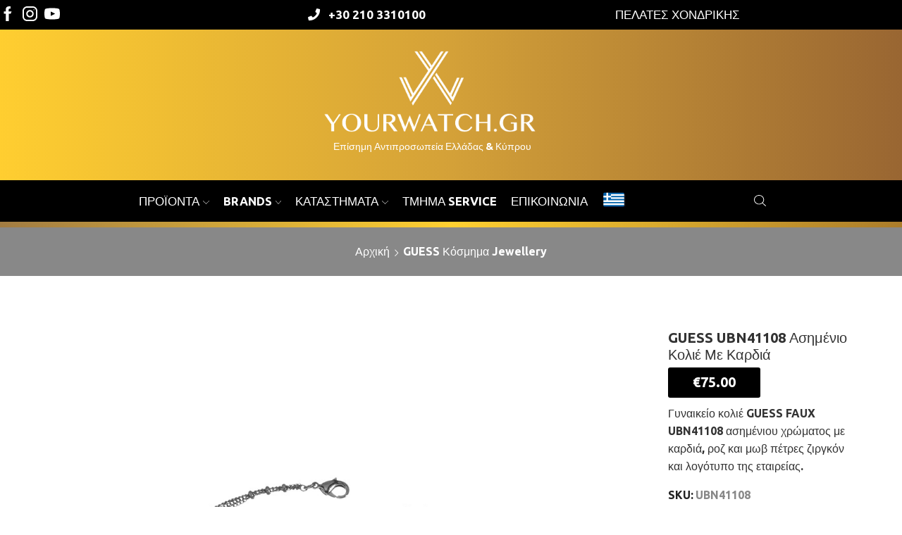

--- FILE ---
content_type: text/html; charset=UTF-8
request_url: https://yourwatch.gr/cyprus/product/guess-jewellery-cyprus/ubn41108/
body_size: 49546
content:

<!DOCTYPE html>
<html lang="el-CY" >
<head><meta charset="UTF-8" /><script>if(navigator.userAgent.match(/MSIE|Internet Explorer/i)||navigator.userAgent.match(/Trident\/7\..*?rv:11/i)){var href=document.location.href;if(!href.match(/[?&]nowprocket/)){if(href.indexOf("?")==-1){if(href.indexOf("#")==-1){document.location.href=href+"?nowprocket=1"}else{document.location.href=href.replace("#","?nowprocket=1#")}}else{if(href.indexOf("#")==-1){document.location.href=href+"&nowprocket=1"}else{document.location.href=href.replace("#","&nowprocket=1#")}}}}</script><script>(()=>{class RocketLazyLoadScripts{constructor(){this.v="2.0.4",this.userEvents=["keydown","keyup","mousedown","mouseup","mousemove","mouseover","mouseout","touchmove","touchstart","touchend","touchcancel","wheel","click","dblclick","input"],this.attributeEvents=["onblur","onclick","oncontextmenu","ondblclick","onfocus","onmousedown","onmouseenter","onmouseleave","onmousemove","onmouseout","onmouseover","onmouseup","onmousewheel","onscroll","onsubmit"]}async t(){this.i(),this.o(),/iP(ad|hone)/.test(navigator.userAgent)&&this.h(),this.u(),this.l(this),this.m(),this.k(this),this.p(this),this._(),await Promise.all([this.R(),this.L()]),this.lastBreath=Date.now(),this.S(this),this.P(),this.D(),this.O(),this.M(),await this.C(this.delayedScripts.normal),await this.C(this.delayedScripts.defer),await this.C(this.delayedScripts.async),await this.T(),await this.F(),await this.j(),await this.A(),window.dispatchEvent(new Event("rocket-allScriptsLoaded")),this.everythingLoaded=!0,this.lastTouchEnd&&await new Promise(t=>setTimeout(t,500-Date.now()+this.lastTouchEnd)),this.I(),this.H(),this.U(),this.W()}i(){this.CSPIssue=sessionStorage.getItem("rocketCSPIssue"),document.addEventListener("securitypolicyviolation",t=>{this.CSPIssue||"script-src-elem"!==t.violatedDirective||"data"!==t.blockedURI||(this.CSPIssue=!0,sessionStorage.setItem("rocketCSPIssue",!0))},{isRocket:!0})}o(){window.addEventListener("pageshow",t=>{this.persisted=t.persisted,this.realWindowLoadedFired=!0},{isRocket:!0}),window.addEventListener("pagehide",()=>{this.onFirstUserAction=null},{isRocket:!0})}h(){let t;function e(e){t=e}window.addEventListener("touchstart",e,{isRocket:!0}),window.addEventListener("touchend",function i(o){o.changedTouches[0]&&t.changedTouches[0]&&Math.abs(o.changedTouches[0].pageX-t.changedTouches[0].pageX)<10&&Math.abs(o.changedTouches[0].pageY-t.changedTouches[0].pageY)<10&&o.timeStamp-t.timeStamp<200&&(window.removeEventListener("touchstart",e,{isRocket:!0}),window.removeEventListener("touchend",i,{isRocket:!0}),"INPUT"===o.target.tagName&&"text"===o.target.type||(o.target.dispatchEvent(new TouchEvent("touchend",{target:o.target,bubbles:!0})),o.target.dispatchEvent(new MouseEvent("mouseover",{target:o.target,bubbles:!0})),o.target.dispatchEvent(new PointerEvent("click",{target:o.target,bubbles:!0,cancelable:!0,detail:1,clientX:o.changedTouches[0].clientX,clientY:o.changedTouches[0].clientY})),event.preventDefault()))},{isRocket:!0})}q(t){this.userActionTriggered||("mousemove"!==t.type||this.firstMousemoveIgnored?"keyup"===t.type||"mouseover"===t.type||"mouseout"===t.type||(this.userActionTriggered=!0,this.onFirstUserAction&&this.onFirstUserAction()):this.firstMousemoveIgnored=!0),"click"===t.type&&t.preventDefault(),t.stopPropagation(),t.stopImmediatePropagation(),"touchstart"===this.lastEvent&&"touchend"===t.type&&(this.lastTouchEnd=Date.now()),"click"===t.type&&(this.lastTouchEnd=0),this.lastEvent=t.type,t.composedPath&&t.composedPath()[0].getRootNode()instanceof ShadowRoot&&(t.rocketTarget=t.composedPath()[0]),this.savedUserEvents.push(t)}u(){this.savedUserEvents=[],this.userEventHandler=this.q.bind(this),this.userEvents.forEach(t=>window.addEventListener(t,this.userEventHandler,{passive:!1,isRocket:!0})),document.addEventListener("visibilitychange",this.userEventHandler,{isRocket:!0})}U(){this.userEvents.forEach(t=>window.removeEventListener(t,this.userEventHandler,{passive:!1,isRocket:!0})),document.removeEventListener("visibilitychange",this.userEventHandler,{isRocket:!0}),this.savedUserEvents.forEach(t=>{(t.rocketTarget||t.target).dispatchEvent(new window[t.constructor.name](t.type,t))})}m(){const t="return false",e=Array.from(this.attributeEvents,t=>"data-rocket-"+t),i="["+this.attributeEvents.join("],[")+"]",o="[data-rocket-"+this.attributeEvents.join("],[data-rocket-")+"]",s=(e,i,o)=>{o&&o!==t&&(e.setAttribute("data-rocket-"+i,o),e["rocket"+i]=new Function("event",o),e.setAttribute(i,t))};new MutationObserver(t=>{for(const n of t)"attributes"===n.type&&(n.attributeName.startsWith("data-rocket-")||this.everythingLoaded?n.attributeName.startsWith("data-rocket-")&&this.everythingLoaded&&this.N(n.target,n.attributeName.substring(12)):s(n.target,n.attributeName,n.target.getAttribute(n.attributeName))),"childList"===n.type&&n.addedNodes.forEach(t=>{if(t.nodeType===Node.ELEMENT_NODE)if(this.everythingLoaded)for(const i of[t,...t.querySelectorAll(o)])for(const t of i.getAttributeNames())e.includes(t)&&this.N(i,t.substring(12));else for(const e of[t,...t.querySelectorAll(i)])for(const t of e.getAttributeNames())this.attributeEvents.includes(t)&&s(e,t,e.getAttribute(t))})}).observe(document,{subtree:!0,childList:!0,attributeFilter:[...this.attributeEvents,...e]})}I(){this.attributeEvents.forEach(t=>{document.querySelectorAll("[data-rocket-"+t+"]").forEach(e=>{this.N(e,t)})})}N(t,e){const i=t.getAttribute("data-rocket-"+e);i&&(t.setAttribute(e,i),t.removeAttribute("data-rocket-"+e))}k(t){Object.defineProperty(HTMLElement.prototype,"onclick",{get(){return this.rocketonclick||null},set(e){this.rocketonclick=e,this.setAttribute(t.everythingLoaded?"onclick":"data-rocket-onclick","this.rocketonclick(event)")}})}S(t){function e(e,i){let o=e[i];e[i]=null,Object.defineProperty(e,i,{get:()=>o,set(s){t.everythingLoaded?o=s:e["rocket"+i]=o=s}})}e(document,"onreadystatechange"),e(window,"onload"),e(window,"onpageshow");try{Object.defineProperty(document,"readyState",{get:()=>t.rocketReadyState,set(e){t.rocketReadyState=e},configurable:!0}),document.readyState="loading"}catch(t){console.log("WPRocket DJE readyState conflict, bypassing")}}l(t){this.originalAddEventListener=EventTarget.prototype.addEventListener,this.originalRemoveEventListener=EventTarget.prototype.removeEventListener,this.savedEventListeners=[],EventTarget.prototype.addEventListener=function(e,i,o){o&&o.isRocket||!t.B(e,this)&&!t.userEvents.includes(e)||t.B(e,this)&&!t.userActionTriggered||e.startsWith("rocket-")||t.everythingLoaded?t.originalAddEventListener.call(this,e,i,o):(t.savedEventListeners.push({target:this,remove:!1,type:e,func:i,options:o}),"mouseenter"!==e&&"mouseleave"!==e||t.originalAddEventListener.call(this,e,t.savedUserEvents.push,o))},EventTarget.prototype.removeEventListener=function(e,i,o){o&&o.isRocket||!t.B(e,this)&&!t.userEvents.includes(e)||t.B(e,this)&&!t.userActionTriggered||e.startsWith("rocket-")||t.everythingLoaded?t.originalRemoveEventListener.call(this,e,i,o):t.savedEventListeners.push({target:this,remove:!0,type:e,func:i,options:o})}}J(t,e){this.savedEventListeners=this.savedEventListeners.filter(i=>{let o=i.type,s=i.target||window;return e!==o||t!==s||(this.B(o,s)&&(i.type="rocket-"+o),this.$(i),!1)})}H(){EventTarget.prototype.addEventListener=this.originalAddEventListener,EventTarget.prototype.removeEventListener=this.originalRemoveEventListener,this.savedEventListeners.forEach(t=>this.$(t))}$(t){t.remove?this.originalRemoveEventListener.call(t.target,t.type,t.func,t.options):this.originalAddEventListener.call(t.target,t.type,t.func,t.options)}p(t){let e;function i(e){return t.everythingLoaded?e:e.split(" ").map(t=>"load"===t||t.startsWith("load.")?"rocket-jquery-load":t).join(" ")}function o(o){function s(e){const s=o.fn[e];o.fn[e]=o.fn.init.prototype[e]=function(){return this[0]===window&&t.userActionTriggered&&("string"==typeof arguments[0]||arguments[0]instanceof String?arguments[0]=i(arguments[0]):"object"==typeof arguments[0]&&Object.keys(arguments[0]).forEach(t=>{const e=arguments[0][t];delete arguments[0][t],arguments[0][i(t)]=e})),s.apply(this,arguments),this}}if(o&&o.fn&&!t.allJQueries.includes(o)){const e={DOMContentLoaded:[],"rocket-DOMContentLoaded":[]};for(const t in e)document.addEventListener(t,()=>{e[t].forEach(t=>t())},{isRocket:!0});o.fn.ready=o.fn.init.prototype.ready=function(i){function s(){parseInt(o.fn.jquery)>2?setTimeout(()=>i.bind(document)(o)):i.bind(document)(o)}return"function"==typeof i&&(t.realDomReadyFired?!t.userActionTriggered||t.fauxDomReadyFired?s():e["rocket-DOMContentLoaded"].push(s):e.DOMContentLoaded.push(s)),o([])},s("on"),s("one"),s("off"),t.allJQueries.push(o)}e=o}t.allJQueries=[],o(window.jQuery),Object.defineProperty(window,"jQuery",{get:()=>e,set(t){o(t)}})}P(){const t=new Map;document.write=document.writeln=function(e){const i=document.currentScript,o=document.createRange(),s=i.parentElement;let n=t.get(i);void 0===n&&(n=i.nextSibling,t.set(i,n));const c=document.createDocumentFragment();o.setStart(c,0),c.appendChild(o.createContextualFragment(e)),s.insertBefore(c,n)}}async R(){return new Promise(t=>{this.userActionTriggered?t():this.onFirstUserAction=t})}async L(){return new Promise(t=>{document.addEventListener("DOMContentLoaded",()=>{this.realDomReadyFired=!0,t()},{isRocket:!0})})}async j(){return this.realWindowLoadedFired?Promise.resolve():new Promise(t=>{window.addEventListener("load",t,{isRocket:!0})})}M(){this.pendingScripts=[];this.scriptsMutationObserver=new MutationObserver(t=>{for(const e of t)e.addedNodes.forEach(t=>{"SCRIPT"!==t.tagName||t.noModule||t.isWPRocket||this.pendingScripts.push({script:t,promise:new Promise(e=>{const i=()=>{const i=this.pendingScripts.findIndex(e=>e.script===t);i>=0&&this.pendingScripts.splice(i,1),e()};t.addEventListener("load",i,{isRocket:!0}),t.addEventListener("error",i,{isRocket:!0}),setTimeout(i,1e3)})})})}),this.scriptsMutationObserver.observe(document,{childList:!0,subtree:!0})}async F(){await this.X(),this.pendingScripts.length?(await this.pendingScripts[0].promise,await this.F()):this.scriptsMutationObserver.disconnect()}D(){this.delayedScripts={normal:[],async:[],defer:[]},document.querySelectorAll("script[type$=rocketlazyloadscript]").forEach(t=>{t.hasAttribute("data-rocket-src")?t.hasAttribute("async")&&!1!==t.async?this.delayedScripts.async.push(t):t.hasAttribute("defer")&&!1!==t.defer||"module"===t.getAttribute("data-rocket-type")?this.delayedScripts.defer.push(t):this.delayedScripts.normal.push(t):this.delayedScripts.normal.push(t)})}async _(){await this.L();let t=[];document.querySelectorAll("script[type$=rocketlazyloadscript][data-rocket-src]").forEach(e=>{let i=e.getAttribute("data-rocket-src");if(i&&!i.startsWith("data:")){i.startsWith("//")&&(i=location.protocol+i);try{const o=new URL(i).origin;o!==location.origin&&t.push({src:o,crossOrigin:e.crossOrigin||"module"===e.getAttribute("data-rocket-type")})}catch(t){}}}),t=[...new Map(t.map(t=>[JSON.stringify(t),t])).values()],this.Y(t,"preconnect")}async G(t){if(await this.K(),!0!==t.noModule||!("noModule"in HTMLScriptElement.prototype))return new Promise(e=>{let i;function o(){(i||t).setAttribute("data-rocket-status","executed"),e()}try{if(navigator.userAgent.includes("Firefox/")||""===navigator.vendor||this.CSPIssue)i=document.createElement("script"),[...t.attributes].forEach(t=>{let e=t.nodeName;"type"!==e&&("data-rocket-type"===e&&(e="type"),"data-rocket-src"===e&&(e="src"),i.setAttribute(e,t.nodeValue))}),t.text&&(i.text=t.text),t.nonce&&(i.nonce=t.nonce),i.hasAttribute("src")?(i.addEventListener("load",o,{isRocket:!0}),i.addEventListener("error",()=>{i.setAttribute("data-rocket-status","failed-network"),e()},{isRocket:!0}),setTimeout(()=>{i.isConnected||e()},1)):(i.text=t.text,o()),i.isWPRocket=!0,t.parentNode.replaceChild(i,t);else{const i=t.getAttribute("data-rocket-type"),s=t.getAttribute("data-rocket-src");i?(t.type=i,t.removeAttribute("data-rocket-type")):t.removeAttribute("type"),t.addEventListener("load",o,{isRocket:!0}),t.addEventListener("error",i=>{this.CSPIssue&&i.target.src.startsWith("data:")?(console.log("WPRocket: CSP fallback activated"),t.removeAttribute("src"),this.G(t).then(e)):(t.setAttribute("data-rocket-status","failed-network"),e())},{isRocket:!0}),s?(t.fetchPriority="high",t.removeAttribute("data-rocket-src"),t.src=s):t.src="data:text/javascript;base64,"+window.btoa(unescape(encodeURIComponent(t.text)))}}catch(i){t.setAttribute("data-rocket-status","failed-transform"),e()}});t.setAttribute("data-rocket-status","skipped")}async C(t){const e=t.shift();return e?(e.isConnected&&await this.G(e),this.C(t)):Promise.resolve()}O(){this.Y([...this.delayedScripts.normal,...this.delayedScripts.defer,...this.delayedScripts.async],"preload")}Y(t,e){this.trash=this.trash||[];let i=!0;var o=document.createDocumentFragment();t.forEach(t=>{const s=t.getAttribute&&t.getAttribute("data-rocket-src")||t.src;if(s&&!s.startsWith("data:")){const n=document.createElement("link");n.href=s,n.rel=e,"preconnect"!==e&&(n.as="script",n.fetchPriority=i?"high":"low"),t.getAttribute&&"module"===t.getAttribute("data-rocket-type")&&(n.crossOrigin=!0),t.crossOrigin&&(n.crossOrigin=t.crossOrigin),t.integrity&&(n.integrity=t.integrity),t.nonce&&(n.nonce=t.nonce),o.appendChild(n),this.trash.push(n),i=!1}}),document.head.appendChild(o)}W(){this.trash.forEach(t=>t.remove())}async T(){try{document.readyState="interactive"}catch(t){}this.fauxDomReadyFired=!0;try{await this.K(),this.J(document,"readystatechange"),document.dispatchEvent(new Event("rocket-readystatechange")),await this.K(),document.rocketonreadystatechange&&document.rocketonreadystatechange(),await this.K(),this.J(document,"DOMContentLoaded"),document.dispatchEvent(new Event("rocket-DOMContentLoaded")),await this.K(),this.J(window,"DOMContentLoaded"),window.dispatchEvent(new Event("rocket-DOMContentLoaded"))}catch(t){console.error(t)}}async A(){try{document.readyState="complete"}catch(t){}try{await this.K(),this.J(document,"readystatechange"),document.dispatchEvent(new Event("rocket-readystatechange")),await this.K(),document.rocketonreadystatechange&&document.rocketonreadystatechange(),await this.K(),this.J(window,"load"),window.dispatchEvent(new Event("rocket-load")),await this.K(),window.rocketonload&&window.rocketonload(),await this.K(),this.allJQueries.forEach(t=>t(window).trigger("rocket-jquery-load")),await this.K(),this.J(window,"pageshow");const t=new Event("rocket-pageshow");t.persisted=this.persisted,window.dispatchEvent(t),await this.K(),window.rocketonpageshow&&window.rocketonpageshow({persisted:this.persisted})}catch(t){console.error(t)}}async K(){Date.now()-this.lastBreath>45&&(await this.X(),this.lastBreath=Date.now())}async X(){return document.hidden?new Promise(t=>setTimeout(t)):new Promise(t=>requestAnimationFrame(t))}B(t,e){return e===document&&"readystatechange"===t||(e===document&&"DOMContentLoaded"===t||(e===window&&"DOMContentLoaded"===t||(e===window&&"load"===t||e===window&&"pageshow"===t)))}static run(){(new RocketLazyLoadScripts).t()}}RocketLazyLoadScripts.run()})();</script>
	
	<meta name="viewport" content="width=device-width, initial-scale=1.0, maximum-scale=1.0, user-scalable=0"/>
	<meta name='robots' content='index, follow, max-image-preview:large, max-snippet:-1, max-video-preview:-1' />
<link rel="alternate" hreflang="el" href="https://yourwatch.gr/product/guess-jewellery/ubn41108/" />
<link rel="alternate" hreflang="cy" href="https://yourwatch.gr/cyprus/product/guess-jewellery-cyprus/ubn41108/" />
<link rel="alternate" hreflang="x-default" href="https://yourwatch.gr/product/guess-jewellery/ubn41108/" />
<script type="rocketlazyloadscript" id="cookieyes" data-rocket-type="text/javascript" data-rocket-src="https://cdn-cookieyes.com/client_data/78700c4533e06bb1c51e95cc/script.js" data-rocket-defer defer></script>
            <script data-no-defer="1" data-ezscrex="false" data-cfasync="false" data-pagespeed-no-defer data-cookieconsent="ignore">
                var ctPublicFunctions = {"_ajax_nonce":"dcca705dcb","_rest_nonce":"483b40dbf5","_ajax_url":"\/wp-admin\/admin-ajax.php","_rest_url":"https:\/\/yourwatch.gr\/cyprus\/wp-json\/","data__cookies_type":"native","data__ajax_type":"rest","data__bot_detector_enabled":"0","data__frontend_data_log_enabled":1,"cookiePrefix":"","wprocket_detected":true,"host_url":"yourwatch.gr","text__ee_click_to_select":"Click to select the whole data","text__ee_original_email":"The complete one is","text__ee_got_it":"Got it","text__ee_blocked":"Blocked","text__ee_cannot_connect":"Cannot connect","text__ee_cannot_decode":"Can not decode email. Unknown reason","text__ee_email_decoder":"CleanTalk email decoder","text__ee_wait_for_decoding":"The magic is on the way!","text__ee_decoding_process":"Please wait a few seconds while we decode the contact data."}
            </script>
        
            <script data-no-defer="1" data-ezscrex="false" data-cfasync="false" data-pagespeed-no-defer data-cookieconsent="ignore">
                var ctPublic = {"_ajax_nonce":"dcca705dcb","settings__forms__check_internal":"0","settings__forms__check_external":"0","settings__forms__force_protection":"0","settings__forms__search_test":"1","settings__forms__wc_add_to_cart":"0","settings__data__bot_detector_enabled":"0","settings__sfw__anti_crawler":0,"blog_home":"https:\/\/yourwatch.gr\/cyprus\/\/","pixel__setting":"3","pixel__enabled":true,"pixel__url":"https:\/\/moderate4-v4.cleantalk.org\/pixel\/ea2b79d720c6270c0cda8e50c9f58789.gif","data__email_check_before_post":"1","data__email_check_exist_post":"0","data__cookies_type":"native","data__key_is_ok":true,"data__visible_fields_required":true,"wl_brandname":"Anti-Spam by CleanTalk","wl_brandname_short":"CleanTalk","ct_checkjs_key":"ded2ba9d44272808953b90dd645947add5f58402040c274d29d642d896fd0c49","emailEncoderPassKey":"ef855b91c6a3c588f95a49065ca4539b","bot_detector_forms_excluded":"W10=","advancedCacheExists":true,"varnishCacheExists":false,"wc_ajax_add_to_cart":true,"theRealPerson":{"phrases":{"trpHeading":"The Real Person Badge!","trpContent1":"The commenter acts as a real person and verified as not a bot.","trpContent2":" Anti-Spam by CleanTalk","trpContentLearnMore":"Learn more"},"trpContentLink":"https:\/\/cleantalk.org\/help\/the-real-person?utm_id=&amp;utm_term=&amp;utm_source=admin_side&amp;utm_medium=trp_badge&amp;utm_content=trp_badge_link_click&amp;utm_campaign=apbct_links","imgPersonUrl":"https:\/\/yourwatch.gr\/wp-content\/plugins\/cleantalk-spam-protect\/css\/images\/real_user.svg","imgShieldUrl":"https:\/\/yourwatch.gr\/wp-content\/plugins\/cleantalk-spam-protect\/css\/images\/shield.svg"}}
            </script>
        
	<!-- This site is optimized with the Yoast SEO plugin v26.7 - https://yoast.com/wordpress/plugins/seo/ -->
	<title>GUESS UBN41108 Ασημένιο Κολιέ Με Καρδιά - YourWatch - Κύπρος</title>
	<meta name="description" content="Γυναικείο κολιέ GUESS FAUX UBN41108 ασημένιου χρώματος με καρδιά, ροζ και μωβ πέτρες ζιργκόν και λογότυπο της εταιρείας. - Κύπρος" />
	<link rel="canonical" href="https://yourwatch.gr/cyprus/product/guess-jewellery-cyprus/ubn41108/" />
	<meta property="og:locale" content="en_US" />
	<meta property="og:type" content="article" />
	<meta property="og:title" content="GUESS UBN41108 Ασημένιο Κολιέ Με Καρδιά - YourWatch - Κύπρος" />
	<meta property="og:description" content="Γυναικείο κολιέ GUESS FAUX UBN41108 ασημένιου χρώματος με καρδιά, ροζ και μωβ πέτρες ζιργκόν και λογότυπο της εταιρείας. - Κύπρος" />
	<meta property="og:url" content="https://yourwatch.gr/cyprus/product/guess-jewellery-cyprus/ubn41108/" />
	<meta property="og:site_name" content="YourWatch - ΑΝΤΙΠΡΟΣΩΠΕΙΑ, ΡΟΛΟΓΙΑ GUESS" />
	<meta property="article:modified_time" content="2017-03-08T09:12:31+00:00" />
	<meta property="og:image" content="https://yourwatch.gr/wp-content/uploads/UBN411082.jpg" />
	<meta property="og:image:width" content="1000" />
	<meta property="og:image:height" content="1458" />
	<meta property="og:image:type" content="image/jpeg" />
	<script type="application/ld+json" class="yoast-schema-graph">{"@context":"https://schema.org","@graph":[{"@type":"WebPage","@id":"https://yourwatch.gr/cyprus/product/guess-jewellery-cyprus/ubn41108/","url":"https://yourwatch.gr/cyprus/product/guess-jewellery-cyprus/ubn41108/","name":"GUESS UBN41108 Ασημένιο Κολιέ Με Καρδιά - YourWatch - Κύπρος","isPartOf":{"@id":"https://yourwatch.gr/#website"},"primaryImageOfPage":{"@id":"https://yourwatch.gr/cyprus/product/guess-jewellery-cyprus/ubn41108/#primaryimage"},"image":{"@id":"https://yourwatch.gr/cyprus/product/guess-jewellery-cyprus/ubn41108/#primaryimage"},"thumbnailUrl":"https://yourwatch.gr/wp-content/uploads/UBN411082.jpg","datePublished":"2012-10-25T15:18:40+00:00","dateModified":"2017-03-08T09:12:31+00:00","description":"Γυναικείο κολιέ GUESS FAUX UBN41108 ασημένιου χρώματος με καρδιά, ροζ και μωβ πέτρες ζιργκόν και λογότυπο της εταιρείας. - Κύπρος","breadcrumb":{"@id":"https://yourwatch.gr/cyprus/product/guess-jewellery-cyprus/ubn41108/#breadcrumb"},"inLanguage":"el-CY","potentialAction":[{"@type":"ReadAction","target":["https://yourwatch.gr/cyprus/product/guess-jewellery-cyprus/ubn41108/"]}]},{"@type":"ImageObject","inLanguage":"el-CY","@id":"https://yourwatch.gr/cyprus/product/guess-jewellery-cyprus/ubn41108/#primaryimage","url":"https://yourwatch.gr/wp-content/uploads/UBN411082.jpg","contentUrl":"https://yourwatch.gr/wp-content/uploads/UBN411082.jpg","width":1000,"height":1458},{"@type":"BreadcrumbList","@id":"https://yourwatch.gr/cyprus/product/guess-jewellery-cyprus/ubn41108/#breadcrumb","itemListElement":[{"@type":"ListItem","position":1,"name":"Αρχική","item":"https://yourwatch.gr/cyprus/"},{"@type":"ListItem","position":2,"name":"Κατάλογος Προϊόντων","item":"https://yourwatch.gr/cyprus/shop/"},{"@type":"ListItem","position":3,"name":"GUESS UBN41108 Ασημένιο Κολιέ Με Καρδιά"}]},{"@type":"WebSite","@id":"https://yourwatch.gr/#website","url":"https://yourwatch.gr/","name":"YourWatch - ΑΝΤΙΠΡΟΣΩΠΕΙΑ, ΡΟΛΟΓΙΑ GUESS","description":"Επίσημο Site Αντιπροσωπείας Κύπρου","potentialAction":[{"@type":"SearchAction","target":{"@type":"EntryPoint","urlTemplate":"https://yourwatch.gr/?s={search_term_string}"},"query-input":{"@type":"PropertyValueSpecification","valueRequired":true,"valueName":"search_term_string"}}],"inLanguage":"el-CY"}]}</script>
	<!-- / Yoast SEO plugin. -->


<link rel='dns-prefetch' href='//maxcdn.bootstrapcdn.com' />
<link rel='dns-prefetch' href='//use.fontawesome.com' />
<link rel="alternate" type="application/rss+xml" title="Κανάλι RSS &raquo; YourWatch - ΑΝΤΙΠΡΟΣΩΠΕΙΑ, ΡΟΛΟΓΙΑ GUESS" href="https://yourwatch.gr/cyprus/feed/" />
<link rel="alternate" type="application/rss+xml" title="Κανάλι σχολίων &raquo; YourWatch - ΑΝΤΙΠΡΟΣΩΠΕΙΑ, ΡΟΛΟΓΙΑ GUESS" href="https://yourwatch.gr/cyprus/comments/feed/" />
<style id='wp-img-auto-sizes-contain-inline-css' type='text/css'>
img:is([sizes=auto i],[sizes^="auto," i]){contain-intrinsic-size:3000px 1500px}
/*# sourceURL=wp-img-auto-sizes-contain-inline-css */
</style>
<link data-minify="1" rel='stylesheet' id='font-awesome-css' href='https://yourwatch.gr/wp-content/cache/min/1/wp-content/plugins/woocommerce-ajax-filters/berocket/assets/css/font-awesome.min.css?ver=1768306973' type='text/css' media='all' />
<link data-minify="1" rel='stylesheet' id='remodal-css' href='https://yourwatch.gr/wp-content/cache/min/1/wp-content/plugins/wp-google-maps-pro/lib/remodal.css?ver=1768306973' type='text/css' media='all' />
<link data-minify="1" rel='stylesheet' id='remodal-default-theme-css' href='https://yourwatch.gr/wp-content/cache/min/1/wp-content/plugins/wp-google-maps-pro/lib/remodal-default-theme.css?ver=1768306973' type='text/css' media='all' />
<link data-minify="1" rel='stylesheet' id='wpgmza-marker-library-dialog-css' href='https://yourwatch.gr/wp-content/cache/min/1/wp-content/plugins/wp-google-maps-pro/css/marker-library-dialog.css?ver=1768306973' type='text/css' media='all' />
<link rel='stylesheet' id='berocket_aapf_widget-style-css' href='https://yourwatch.gr/wp-content/plugins/woocommerce-ajax-filters/assets/frontend/css/fullmain.min.css' type='text/css' media='all' />
<link rel='stylesheet' id='wp-block-library-css' href='https://yourwatch.gr/wp-includes/css/dist/block-library/style.min.css' type='text/css' media='all' />
<style id='global-styles-inline-css' type='text/css'>
:root{--wp--preset--aspect-ratio--square: 1;--wp--preset--aspect-ratio--4-3: 4/3;--wp--preset--aspect-ratio--3-4: 3/4;--wp--preset--aspect-ratio--3-2: 3/2;--wp--preset--aspect-ratio--2-3: 2/3;--wp--preset--aspect-ratio--16-9: 16/9;--wp--preset--aspect-ratio--9-16: 9/16;--wp--preset--color--black: #000000;--wp--preset--color--cyan-bluish-gray: #abb8c3;--wp--preset--color--white: #ffffff;--wp--preset--color--pale-pink: #f78da7;--wp--preset--color--vivid-red: #cf2e2e;--wp--preset--color--luminous-vivid-orange: #ff6900;--wp--preset--color--luminous-vivid-amber: #fcb900;--wp--preset--color--light-green-cyan: #7bdcb5;--wp--preset--color--vivid-green-cyan: #00d084;--wp--preset--color--pale-cyan-blue: #8ed1fc;--wp--preset--color--vivid-cyan-blue: #0693e3;--wp--preset--color--vivid-purple: #9b51e0;--wp--preset--gradient--vivid-cyan-blue-to-vivid-purple: linear-gradient(135deg,rgb(6,147,227) 0%,rgb(155,81,224) 100%);--wp--preset--gradient--light-green-cyan-to-vivid-green-cyan: linear-gradient(135deg,rgb(122,220,180) 0%,rgb(0,208,130) 100%);--wp--preset--gradient--luminous-vivid-amber-to-luminous-vivid-orange: linear-gradient(135deg,rgb(252,185,0) 0%,rgb(255,105,0) 100%);--wp--preset--gradient--luminous-vivid-orange-to-vivid-red: linear-gradient(135deg,rgb(255,105,0) 0%,rgb(207,46,46) 100%);--wp--preset--gradient--very-light-gray-to-cyan-bluish-gray: linear-gradient(135deg,rgb(238,238,238) 0%,rgb(169,184,195) 100%);--wp--preset--gradient--cool-to-warm-spectrum: linear-gradient(135deg,rgb(74,234,220) 0%,rgb(151,120,209) 20%,rgb(207,42,186) 40%,rgb(238,44,130) 60%,rgb(251,105,98) 80%,rgb(254,248,76) 100%);--wp--preset--gradient--blush-light-purple: linear-gradient(135deg,rgb(255,206,236) 0%,rgb(152,150,240) 100%);--wp--preset--gradient--blush-bordeaux: linear-gradient(135deg,rgb(254,205,165) 0%,rgb(254,45,45) 50%,rgb(107,0,62) 100%);--wp--preset--gradient--luminous-dusk: linear-gradient(135deg,rgb(255,203,112) 0%,rgb(199,81,192) 50%,rgb(65,88,208) 100%);--wp--preset--gradient--pale-ocean: linear-gradient(135deg,rgb(255,245,203) 0%,rgb(182,227,212) 50%,rgb(51,167,181) 100%);--wp--preset--gradient--electric-grass: linear-gradient(135deg,rgb(202,248,128) 0%,rgb(113,206,126) 100%);--wp--preset--gradient--midnight: linear-gradient(135deg,rgb(2,3,129) 0%,rgb(40,116,252) 100%);--wp--preset--font-size--small: 13px;--wp--preset--font-size--medium: 20px;--wp--preset--font-size--large: 36px;--wp--preset--font-size--x-large: 42px;--wp--preset--spacing--20: 0.44rem;--wp--preset--spacing--30: 0.67rem;--wp--preset--spacing--40: 1rem;--wp--preset--spacing--50: 1.5rem;--wp--preset--spacing--60: 2.25rem;--wp--preset--spacing--70: 3.38rem;--wp--preset--spacing--80: 5.06rem;--wp--preset--shadow--natural: 6px 6px 9px rgba(0, 0, 0, 0.2);--wp--preset--shadow--deep: 12px 12px 50px rgba(0, 0, 0, 0.4);--wp--preset--shadow--sharp: 6px 6px 0px rgba(0, 0, 0, 0.2);--wp--preset--shadow--outlined: 6px 6px 0px -3px rgb(255, 255, 255), 6px 6px rgb(0, 0, 0);--wp--preset--shadow--crisp: 6px 6px 0px rgb(0, 0, 0);}:where(.is-layout-flex){gap: 0.5em;}:where(.is-layout-grid){gap: 0.5em;}body .is-layout-flex{display: flex;}.is-layout-flex{flex-wrap: wrap;align-items: center;}.is-layout-flex > :is(*, div){margin: 0;}body .is-layout-grid{display: grid;}.is-layout-grid > :is(*, div){margin: 0;}:where(.wp-block-columns.is-layout-flex){gap: 2em;}:where(.wp-block-columns.is-layout-grid){gap: 2em;}:where(.wp-block-post-template.is-layout-flex){gap: 1.25em;}:where(.wp-block-post-template.is-layout-grid){gap: 1.25em;}.has-black-color{color: var(--wp--preset--color--black) !important;}.has-cyan-bluish-gray-color{color: var(--wp--preset--color--cyan-bluish-gray) !important;}.has-white-color{color: var(--wp--preset--color--white) !important;}.has-pale-pink-color{color: var(--wp--preset--color--pale-pink) !important;}.has-vivid-red-color{color: var(--wp--preset--color--vivid-red) !important;}.has-luminous-vivid-orange-color{color: var(--wp--preset--color--luminous-vivid-orange) !important;}.has-luminous-vivid-amber-color{color: var(--wp--preset--color--luminous-vivid-amber) !important;}.has-light-green-cyan-color{color: var(--wp--preset--color--light-green-cyan) !important;}.has-vivid-green-cyan-color{color: var(--wp--preset--color--vivid-green-cyan) !important;}.has-pale-cyan-blue-color{color: var(--wp--preset--color--pale-cyan-blue) !important;}.has-vivid-cyan-blue-color{color: var(--wp--preset--color--vivid-cyan-blue) !important;}.has-vivid-purple-color{color: var(--wp--preset--color--vivid-purple) !important;}.has-black-background-color{background-color: var(--wp--preset--color--black) !important;}.has-cyan-bluish-gray-background-color{background-color: var(--wp--preset--color--cyan-bluish-gray) !important;}.has-white-background-color{background-color: var(--wp--preset--color--white) !important;}.has-pale-pink-background-color{background-color: var(--wp--preset--color--pale-pink) !important;}.has-vivid-red-background-color{background-color: var(--wp--preset--color--vivid-red) !important;}.has-luminous-vivid-orange-background-color{background-color: var(--wp--preset--color--luminous-vivid-orange) !important;}.has-luminous-vivid-amber-background-color{background-color: var(--wp--preset--color--luminous-vivid-amber) !important;}.has-light-green-cyan-background-color{background-color: var(--wp--preset--color--light-green-cyan) !important;}.has-vivid-green-cyan-background-color{background-color: var(--wp--preset--color--vivid-green-cyan) !important;}.has-pale-cyan-blue-background-color{background-color: var(--wp--preset--color--pale-cyan-blue) !important;}.has-vivid-cyan-blue-background-color{background-color: var(--wp--preset--color--vivid-cyan-blue) !important;}.has-vivid-purple-background-color{background-color: var(--wp--preset--color--vivid-purple) !important;}.has-black-border-color{border-color: var(--wp--preset--color--black) !important;}.has-cyan-bluish-gray-border-color{border-color: var(--wp--preset--color--cyan-bluish-gray) !important;}.has-white-border-color{border-color: var(--wp--preset--color--white) !important;}.has-pale-pink-border-color{border-color: var(--wp--preset--color--pale-pink) !important;}.has-vivid-red-border-color{border-color: var(--wp--preset--color--vivid-red) !important;}.has-luminous-vivid-orange-border-color{border-color: var(--wp--preset--color--luminous-vivid-orange) !important;}.has-luminous-vivid-amber-border-color{border-color: var(--wp--preset--color--luminous-vivid-amber) !important;}.has-light-green-cyan-border-color{border-color: var(--wp--preset--color--light-green-cyan) !important;}.has-vivid-green-cyan-border-color{border-color: var(--wp--preset--color--vivid-green-cyan) !important;}.has-pale-cyan-blue-border-color{border-color: var(--wp--preset--color--pale-cyan-blue) !important;}.has-vivid-cyan-blue-border-color{border-color: var(--wp--preset--color--vivid-cyan-blue) !important;}.has-vivid-purple-border-color{border-color: var(--wp--preset--color--vivid-purple) !important;}.has-vivid-cyan-blue-to-vivid-purple-gradient-background{background: var(--wp--preset--gradient--vivid-cyan-blue-to-vivid-purple) !important;}.has-light-green-cyan-to-vivid-green-cyan-gradient-background{background: var(--wp--preset--gradient--light-green-cyan-to-vivid-green-cyan) !important;}.has-luminous-vivid-amber-to-luminous-vivid-orange-gradient-background{background: var(--wp--preset--gradient--luminous-vivid-amber-to-luminous-vivid-orange) !important;}.has-luminous-vivid-orange-to-vivid-red-gradient-background{background: var(--wp--preset--gradient--luminous-vivid-orange-to-vivid-red) !important;}.has-very-light-gray-to-cyan-bluish-gray-gradient-background{background: var(--wp--preset--gradient--very-light-gray-to-cyan-bluish-gray) !important;}.has-cool-to-warm-spectrum-gradient-background{background: var(--wp--preset--gradient--cool-to-warm-spectrum) !important;}.has-blush-light-purple-gradient-background{background: var(--wp--preset--gradient--blush-light-purple) !important;}.has-blush-bordeaux-gradient-background{background: var(--wp--preset--gradient--blush-bordeaux) !important;}.has-luminous-dusk-gradient-background{background: var(--wp--preset--gradient--luminous-dusk) !important;}.has-pale-ocean-gradient-background{background: var(--wp--preset--gradient--pale-ocean) !important;}.has-electric-grass-gradient-background{background: var(--wp--preset--gradient--electric-grass) !important;}.has-midnight-gradient-background{background: var(--wp--preset--gradient--midnight) !important;}.has-small-font-size{font-size: var(--wp--preset--font-size--small) !important;}.has-medium-font-size{font-size: var(--wp--preset--font-size--medium) !important;}.has-large-font-size{font-size: var(--wp--preset--font-size--large) !important;}.has-x-large-font-size{font-size: var(--wp--preset--font-size--x-large) !important;}
/*# sourceURL=global-styles-inline-css */
</style>

<style id='classic-theme-styles-inline-css' type='text/css'>
/*! This file is auto-generated */
.wp-block-button__link{color:#fff;background-color:#32373c;border-radius:9999px;box-shadow:none;text-decoration:none;padding:calc(.667em + 2px) calc(1.333em + 2px);font-size:1.125em}.wp-block-file__button{background:#32373c;color:#fff;text-decoration:none}
/*# sourceURL=/wp-includes/css/classic-themes.min.css */
</style>
<link rel='stylesheet' id='wp-components-css' href='https://yourwatch.gr/wp-includes/css/dist/components/style.min.css' type='text/css' media='all' />
<link rel='stylesheet' id='wp-preferences-css' href='https://yourwatch.gr/wp-includes/css/dist/preferences/style.min.css' type='text/css' media='all' />
<link rel='stylesheet' id='wp-block-editor-css' href='https://yourwatch.gr/wp-includes/css/dist/block-editor/style.min.css' type='text/css' media='all' />
<link data-minify="1" rel='stylesheet' id='popup-maker-block-library-style-css' href='https://yourwatch.gr/wp-content/cache/min/1/wp-content/plugins/popup-maker/dist/packages/block-library-style.css?ver=1768306973' type='text/css' media='all' />
<style id='font-awesome-svg-styles-default-inline-css' type='text/css'>
.svg-inline--fa {
  display: inline-block;
  height: 1em;
  overflow: visible;
  vertical-align: -.125em;
}
/*# sourceURL=font-awesome-svg-styles-default-inline-css */
</style>
<link data-minify="1" rel='stylesheet' id='font-awesome-svg-styles-css' href='https://yourwatch.gr/wp-content/cache/min/1/wp-content/uploads/font-awesome/v5.14.0/css/svg-with-js.css?ver=1768306973' type='text/css' media='all' />
<style id='font-awesome-svg-styles-inline-css' type='text/css'>
   .wp-block-font-awesome-icon svg::before,
   .wp-rich-text-font-awesome-icon svg::before {content: unset;}
/*# sourceURL=font-awesome-svg-styles-inline-css */
</style>
<link rel='stylesheet' id='cleantalk-public-css-css' href='https://yourwatch.gr/wp-content/plugins/cleantalk-spam-protect/css/cleantalk-public.min.css' type='text/css' media='all' />
<link rel='stylesheet' id='cleantalk-email-decoder-css-css' href='https://yourwatch.gr/wp-content/plugins/cleantalk-spam-protect/css/cleantalk-email-decoder.min.css' type='text/css' media='all' />
<link rel='stylesheet' id='cleantalk-trp-css-css' href='https://yourwatch.gr/wp-content/plugins/cleantalk-spam-protect/css/cleantalk-trp.min.css' type='text/css' media='all' />
<link rel='stylesheet' id='memphis-bootstrap.min.css-css' href='https://yourwatch.gr/wp-content/plugins/memphis-documents-library/bootstrap/bootstrap.min.css' type='text/css' media='all' />
<link data-minify="1" rel='stylesheet' id='font-awesome.min.css-css' href='https://yourwatch.gr/wp-content/cache/min/1/releases/v5.2.0/css/all.css?ver=1768306973' type='text/css' media='all' />
<link rel='stylesheet' id='memphis-documents.css-css' href='https://yourwatch.gr/wp-content/plugins/memphis-documents-library//memphis-documents.min.css' type='text/css' media='all' />
<style id='memphis-documents.css-inline-css' type='text/css'>

		/*body { background: inherit; } CAN'T REMEMBER WHY I PUT THIS IN?*/
		dd, li { margin: 0; }
		#mdocs-list-table .mdocs-name { width: 15%; }
		#mdocs-list-table .mdocs-description { width: 30%; }
		#mdocs-list-table .mdocs-downloads { width: 12%; }
		#mdocs-list-table .mdocs-version { width: 9%; }
		#mdocs-list-table .mdocs-author { width: 9%; }
		#mdocs-list-table .mdocs-real-author { width: 9%; }
		#mdocs-list-table .mdocs-modified { width: 15%; }
		#mdocs-list-table .mdocs-rating { width: 10%; }
		#mdocs-list-table .mdocs-download { width: 12%; }
		#mdocs-list-table .mdocs-file-size { width: 10%; }
		#mdocs-list-table .mdocs-file-type { width: 9%; }
		#mdocs-list-table .mdocs-thumbnails { width: 9%; }
		.mdocs-download-btn-config:hover { background: #c34131; color: #ffffff; }
		.mdocs-download-btn-config { color: #ffffff; background: #d14836 ; }
		.mdocs-download-btn, .mdocs-download-btn:active { border: solid 1px #ffffff !important; color: #ffffff !important; background: #d14836 !important;  }
		.mdocs-download-btn:hover { background: #c34131 !important; color: #ffffff !important;}
		.mdocs-container table, .mdocs-show-container, .mdocs-versions-body, .mdocs-container table #desc p { font-size: 16px !important; }
		.mdocs-navbar-default { background-color: #000000; border: solid #000000 1px; }
		.mdocs-navbar-default .navbar-nav > li > a, .mdocs-navbar-default .navbar-brand { color: #ffffff; }
		.mdocs-navbar-default .navbar-nav > li > a:hover,
		.mdocs-navbar-default .navbar-brand:hover,
		.mdocs-navbar-default .navbar-nav > li > a:focus { color: #cccccc; }
		.mdocs-tooltip { list-style: none; }
		#mdocs-post-title {  display: none;}
		.entry-summary { display: none !important; }
		.table > thead > tr > td.mdocs-success,
		.table > tbody > tr > td.mdocs-success,
		.table > tfoot > tr > td.mdocs-success,
		.table > thead > tr > th.mdocs-success,
		.table > tbody > tr > th.mdocs-success,
		.table > tfoot > tr > th.mdocs-success,
		.table > thead > tr.mdocs-success > td,
		.table > tbody > tr.mdocs-success > td,
		.table > tfoot > tr.mdocs-success > td,
		.table > thead > tr.mdocs-success > th,
		.table > tbody > tr.mdocs-success > th,
		.table > tfoot > tr.mdocs-success > th {
		  background-color: #eeeeee;
		}
		.table-hover > tbody > tr > td.mdocs-success:hover,
		.table-hover > tbody > tr > th.mdocs-success:hover,
		.table-hover > tbody > tr.mdocs-success:hover > td,
		.table-hover > tbody > tr:hover > .mdocs-success,
		.table-hover > tbody > tr.mdocs-success:hover > th {
		  background-color: #cccccc;
		}
		.table > thead > tr > td.mdocs-info,
		.table > tbody > tr > td.mdocs-info,
		.table > tfoot > tr > td.mdocs-info,
		.table > thead > tr > th.mdocs-info,
		.table > tbody > tr > th.mdocs-info,
		.table > tfoot > tr > th.mdocs-info,
		.table > thead > tr.mdocs-info > td,
		.table > tbody > tr.mdocs-info > td,
		.table > tfoot > tr.mdocs-info > td,
		.table > thead > tr.mdocs-info > th,
		.table > tbody > tr.mdocs-info > th,
		.table > tfoot > tr.mdocs-info > th {
		  background-color: #d9edf7;
		}
		.table-hover > tbody > tr > td.mdocs-info:hover,
		.table-hover > tbody > tr > th.mdocs-info:hover,
		.table-hover > tbody > tr.mdocs-info:hover > td,
		.table-hover > tbody > tr:hover > .mdocs-info,
		.table-hover > tbody > tr.mdocs-info:hover > th {
		  background-color: #c4e3f3;
		}
		.mdocs table td,.mdocs table th { border: none; }
		.mdocs a { text-decoration: none !important; }
		.form-group-lg select.form-control { line-height: inherit !important; }
	
/*# sourceURL=memphis-documents.css-inline-css */
</style>
<link data-minify="1" rel='stylesheet' id='sb-style-css' href='https://yourwatch.gr/wp-content/cache/min/1/wp-content/plugins/sb-woocommerce-infinite-scroll/assets/css/sbsa.css?ver=1768306973' type='text/css' media='all' />
<link data-minify="1" rel='stylesheet' id='sb-animate-style-css' href='https://yourwatch.gr/wp-content/cache/min/1/wp-content/plugins/sb-woocommerce-infinite-scroll/assets/css/animate.css?ver=1768306973' type='text/css' media='all' />
<style id='woocommerce-inline-inline-css' type='text/css'>
.woocommerce form .form-row .required { visibility: visible; }
/*# sourceURL=woocommerce-inline-inline-css */
</style>
<link rel='stylesheet' id='wpml-legacy-dropdown-0-css' href='https://yourwatch.gr/wp-content/plugins/sitepress-multilingual-cms/templates/language-switchers/legacy-dropdown/style.min.css' type='text/css' media='all' />
<style id='wpml-legacy-dropdown-0-inline-css' type='text/css'>
.wpml-ls-statics-shortcode_actions, .wpml-ls-statics-shortcode_actions .wpml-ls-sub-menu, .wpml-ls-statics-shortcode_actions a {border-color:#cdcdcd;}.wpml-ls-statics-shortcode_actions a, .wpml-ls-statics-shortcode_actions .wpml-ls-sub-menu a, .wpml-ls-statics-shortcode_actions .wpml-ls-sub-menu a:link, .wpml-ls-statics-shortcode_actions li:not(.wpml-ls-current-language) .wpml-ls-link, .wpml-ls-statics-shortcode_actions li:not(.wpml-ls-current-language) .wpml-ls-link:link {color:#444444;background-color:#ffffff;}.wpml-ls-statics-shortcode_actions .wpml-ls-sub-menu a:hover,.wpml-ls-statics-shortcode_actions .wpml-ls-sub-menu a:focus, .wpml-ls-statics-shortcode_actions .wpml-ls-sub-menu a:link:hover, .wpml-ls-statics-shortcode_actions .wpml-ls-sub-menu a:link:focus {color:#000000;background-color:#eeeeee;}.wpml-ls-statics-shortcode_actions .wpml-ls-current-language > a {color:#444444;background-color:#ffffff;}.wpml-ls-statics-shortcode_actions .wpml-ls-current-language:hover>a, .wpml-ls-statics-shortcode_actions .wpml-ls-current-language>a:focus {color:#000000;background-color:#eeeeee;}
/*# sourceURL=wpml-legacy-dropdown-0-inline-css */
</style>
<link rel='stylesheet' id='wpml-menu-item-0-css' href='https://yourwatch.gr/wp-content/plugins/sitepress-multilingual-cms/templates/language-switchers/menu-item/style.min.css' type='text/css' media='all' />
<style id='wpml-menu-item-0-inline-css' type='text/css'>
.wpml-ls-slot-15, .wpml-ls-slot-15 a, .wpml-ls-slot-15 a:visited{color:#ffffff;}
/*# sourceURL=wpml-menu-item-0-inline-css */
</style>
<link data-minify="1" rel='stylesheet' id='font-awesome-official-css' href='https://yourwatch.gr/wp-content/cache/min/1/releases/v5.14.0/css/all.css?ver=1768306973' type='text/css' media='all' crossorigin="anonymous" />
<link rel='stylesheet' id='etheme-parent-style-css' href='https://yourwatch.gr/wp-content/themes/theme/xstore.min.css' type='text/css' media='all' />
<link rel='stylesheet' id='etheme-swatches-style-css' href='https://yourwatch.gr/wp-content/themes/theme/css/swatches.min.css' type='text/css' media='all' />
<link rel='stylesheet' id='etheme-wpb-style-css' href='https://yourwatch.gr/wp-content/themes/theme/css/wpb.min.css' type='text/css' media='all' />
<link data-minify="1" rel='stylesheet' id='js_composer_front-css' href='https://yourwatch.gr/wp-content/cache/min/1/wp-content/plugins/js_composer/assets/css/js_composer.min.css?ver=1768306973' type='text/css' media='all' />
<link rel='stylesheet' id='etheme-slick-library-css' href='https://yourwatch.gr/wp-content/themes/theme/css/libs/slick.min.css' type='text/css' media='all' />
<link rel='stylesheet' id='etheme-breadcrumbs-css' href='https://yourwatch.gr/wp-content/themes/theme/css/modules/breadcrumbs.min.css' type='text/css' media='all' />
<link rel='stylesheet' id='etheme-mobile-panel-css' href='https://yourwatch.gr/wp-content/themes/theme/css/modules/layout/mobile-panel.min.css' type='text/css' media='all' />
<link rel='stylesheet' id='etheme-woocommerce-css' href='https://yourwatch.gr/wp-content/themes/theme/css/modules/woocommerce/global.min.css' type='text/css' media='all' />
<link rel='stylesheet' id='etheme-woocommerce-archive-css' href='https://yourwatch.gr/wp-content/themes/theme/css/modules/woocommerce/archive.min.css' type='text/css' media='all' />
<link rel='stylesheet' id='etheme-single-product-css' href='https://yourwatch.gr/wp-content/themes/theme/css/modules/woocommerce/single-product/single-product.min.css' type='text/css' media='all' />
<link rel='stylesheet' id='etheme-single-product-elements-css' href='https://yourwatch.gr/wp-content/themes/theme/css/modules/woocommerce/single-product/single-product-elements.min.css' type='text/css' media='all' />
<link rel='stylesheet' id='etheme-star-rating-css' href='https://yourwatch.gr/wp-content/themes/theme/css/modules/star-rating.min.css' type='text/css' media='all' />
<link rel='stylesheet' id='etheme-comments-css' href='https://yourwatch.gr/wp-content/themes/theme/css/modules/comments.min.css' type='text/css' media='all' />
<link rel='stylesheet' id='etheme-single-post-meta-css' href='https://yourwatch.gr/wp-content/themes/theme/css/modules/blog/single-post/meta.min.css' type='text/css' media='all' />
<link rel='stylesheet' id='etheme-contact-forms-css' href='https://yourwatch.gr/wp-content/themes/theme/css/modules/contact-forms.min.css' type='text/css' media='all' />
<style id='xstore-icons-font-inline-css' type='text/css'>
@font-face {
				  font-family: 'xstore-icons';
				  src:
				    url('https://yourwatch.gr/wp-content/themes/theme/fonts/xstore-icons-light.ttf') format('truetype'),
				    url('https://yourwatch.gr/wp-content/themes/theme/fonts/xstore-icons-light.woff2') format('woff2'),
				    url('https://yourwatch.gr/wp-content/themes/theme/fonts/xstore-icons-light.woff') format('woff'),
				    url('https://yourwatch.gr/wp-content/themes/theme/fonts/xstore-icons-light.svg#xstore-icons') format('svg');
				  font-weight: normal;
				  font-style: normal;
				  font-display: swap;
				}
/*# sourceURL=xstore-icons-font-inline-css */
</style>
<link rel='stylesheet' id='etheme-header-menu-css' href='https://yourwatch.gr/wp-content/themes/theme/css/modules/layout/header/parts/menu.min.css' type='text/css' media='all' />
<link rel='stylesheet' id='etheme-header-search-css' href='https://yourwatch.gr/wp-content/themes/theme/css/modules/layout/header/parts/search.min.css' type='text/css' media='all' />
<link data-minify="1" rel='stylesheet' id='xstore-kirki-styles-css' href='https://yourwatch.gr/wp-content/cache/min/1/wp-content/uploads/xstore/kirki-styles.css?ver=1768306973' type='text/css' media='all' />
<link data-minify="1" rel='stylesheet' id='font-awesome-official-v4shim-css' href='https://yourwatch.gr/wp-content/cache/min/1/releases/v5.14.0/css/v4-shims.css?ver=1768306973' type='text/css' media='all' crossorigin="anonymous" />
<style id='font-awesome-official-v4shim-inline-css' type='text/css'>
@font-face {
font-family: "FontAwesome";
font-display: block;
src: url("https://use.fontawesome.com/releases/v5.14.0/webfonts/fa-brands-400.eot"),
		url("https://use.fontawesome.com/releases/v5.14.0/webfonts/fa-brands-400.eot?#iefix") format("embedded-opentype"),
		url("https://use.fontawesome.com/releases/v5.14.0/webfonts/fa-brands-400.woff2") format("woff2"),
		url("https://use.fontawesome.com/releases/v5.14.0/webfonts/fa-brands-400.woff") format("woff"),
		url("https://use.fontawesome.com/releases/v5.14.0/webfonts/fa-brands-400.ttf") format("truetype"),
		url("https://use.fontawesome.com/releases/v5.14.0/webfonts/fa-brands-400.svg#fontawesome") format("svg");
}

@font-face {
font-family: "FontAwesome";
font-display: block;
src: url("https://use.fontawesome.com/releases/v5.14.0/webfonts/fa-solid-900.eot"),
		url("https://use.fontawesome.com/releases/v5.14.0/webfonts/fa-solid-900.eot?#iefix") format("embedded-opentype"),
		url("https://use.fontawesome.com/releases/v5.14.0/webfonts/fa-solid-900.woff2") format("woff2"),
		url("https://use.fontawesome.com/releases/v5.14.0/webfonts/fa-solid-900.woff") format("woff"),
		url("https://use.fontawesome.com/releases/v5.14.0/webfonts/fa-solid-900.ttf") format("truetype"),
		url("https://use.fontawesome.com/releases/v5.14.0/webfonts/fa-solid-900.svg#fontawesome") format("svg");
}

@font-face {
font-family: "FontAwesome";
font-display: block;
src: url("https://use.fontawesome.com/releases/v5.14.0/webfonts/fa-regular-400.eot"),
		url("https://use.fontawesome.com/releases/v5.14.0/webfonts/fa-regular-400.eot?#iefix") format("embedded-opentype"),
		url("https://use.fontawesome.com/releases/v5.14.0/webfonts/fa-regular-400.woff2") format("woff2"),
		url("https://use.fontawesome.com/releases/v5.14.0/webfonts/fa-regular-400.woff") format("woff"),
		url("https://use.fontawesome.com/releases/v5.14.0/webfonts/fa-regular-400.ttf") format("truetype"),
		url("https://use.fontawesome.com/releases/v5.14.0/webfonts/fa-regular-400.svg#fontawesome") format("svg");
unicode-range: U+F004-F005,U+F007,U+F017,U+F022,U+F024,U+F02E,U+F03E,U+F044,U+F057-F059,U+F06E,U+F070,U+F075,U+F07B-F07C,U+F080,U+F086,U+F089,U+F094,U+F09D,U+F0A0,U+F0A4-F0A7,U+F0C5,U+F0C7-F0C8,U+F0E0,U+F0EB,U+F0F3,U+F0F8,U+F0FE,U+F111,U+F118-F11A,U+F11C,U+F133,U+F144,U+F146,U+F14A,U+F14D-F14E,U+F150-F152,U+F15B-F15C,U+F164-F165,U+F185-F186,U+F191-F192,U+F1AD,U+F1C1-F1C9,U+F1CD,U+F1D8,U+F1E3,U+F1EA,U+F1F6,U+F1F9,U+F20A,U+F247-F249,U+F24D,U+F254-F25B,U+F25D,U+F267,U+F271-F274,U+F279,U+F28B,U+F28D,U+F2B5-F2B6,U+F2B9,U+F2BB,U+F2BD,U+F2C1-F2C2,U+F2D0,U+F2D2,U+F2DC,U+F2ED,U+F328,U+F358-F35B,U+F3A5,U+F3D1,U+F410,U+F4AD;
}
/*# sourceURL=font-awesome-official-v4shim-inline-css */
</style>
<script type="text/template" id="tmpl-variation-template">
	<div class="woocommerce-variation-description">{{{ data.variation.variation_description }}}</div>
	<div class="woocommerce-variation-price">{{{ data.variation.price_html }}}</div>
	<div class="woocommerce-variation-availability">{{{ data.variation.availability_html }}}</div>
</script>
<script type="text/template" id="tmpl-unavailable-variation-template">
	<p role="alert">Λυπούμαστε, αυτό το προϊόν δεν είναι διαθέσιμο. Παρακαλώ επιλέξτε ένα διαφορετικό συνδιασμό.</p>
</script>
<script type="text/javascript" src="https://yourwatch.gr/wp-includes/js/jquery/jquery.min.js" id="jquery-core-js"></script>
<script type="text/javascript" src="https://yourwatch.gr/wp-includes/js/jquery/jquery-migrate.min.js" id="jquery-migrate-js"></script>
<script type="text/javascript" src="https://yourwatch.gr/wp-content/plugins/wp-google-maps-pro/lib/remodal.min.js" id="remodal-js" data-rocket-defer defer></script>
<script type="text/javascript" id="wpml-cookie-js-extra">
/* <![CDATA[ */
var wpml_cookies = {"wp-wpml_current_language":{"value":"cyprus","expires":1,"path":"/"}};
var wpml_cookies = {"wp-wpml_current_language":{"value":"cyprus","expires":1,"path":"/"}};
//# sourceURL=wpml-cookie-js-extra
/* ]]> */
</script>
<script type="rocketlazyloadscript" data-rocket-type="text/javascript" data-rocket-src="https://yourwatch.gr/wp-content/plugins/sitepress-multilingual-cms/res/js/cookies/language-cookie.js" id="wpml-cookie-js" defer="defer" data-wp-strategy="defer"></script>
<script type="text/javascript" src="https://yourwatch.gr/wp-content/plugins/cleantalk-spam-protect/js/apbct-public-bundle_gathering.min.js" id="apbct-public-bundle_gathering.min-js-js" data-rocket-defer defer></script>
<script type="rocketlazyloadscript" data-rocket-type="text/javascript" data-rocket-src="//maxcdn.bootstrapcdn.com/bootstrap/3.3.7/js/bootstrap.min.js" id="bootstrap.min.js-js" data-rocket-defer defer></script>
<script type="text/javascript" id="memphis-documents.js-js-extra">
/* <![CDATA[ */
var mdocs_js = {"version_file":"You are about to delete this file.  Once deleted you will lose this file!\n\n'Cancel' to stop, 'OK' to delete.","version_delete":"You are about to delete this version.  Once deleted you will lose this version of the file!\n\n'Cancel' to stop, 'OK' to delete.","category_delete":"You are about to delete this folder.  Any file in this folder will be lost!\n\n'Cancel' to stop, 'OK' to delete.","remove":"Remove","new_category":"New Folder","leave_page":"Are you sure you want to navigate away from this page?","category_support":"Currently Memphis Documents Library only supports two sub categories.","restore_warning":"Are you sure you want continue.  All you files, posts and directories will be delete.","add_folder":"Add mDocs Folder","update_doc":"Updating Document","update_doc_btn":"Update Document","add_doc":"Adding Document","add_doc_btn":"Add Document","current_file":"Current File","patch_text_3_0_1":"UPDATE HAS STARTER, DO NOT LEAVE THIS PAGE!","patch_text_3_0_2":"Go grab a coffee this my take awhile.","create_export_file":"Creating the export file, please be patient.","export_creation_complete_starting_download":"Export file creation complete, staring download of zip file.","sharing":"Sharing","download_page":"Download Page","direct_download":"Direct Download","levels":"2","blog_id":"1","plugin_url":"https://yourwatch.gr/wp-content/plugins/memphis-documents-library/","ajaxurl":"https://yourwatch.gr/wp-admin/admin-ajax.php","dropdown_toggle_fix":"","mdocs_debug":"","mdocs_debug_text":"MDOCS DEVELOPMENT VERSION\u003Cbr\u003E[ ALL ERRORS ARE BEING REPORTED ]","mdocs_ajax_nonce":"5c4acce093","mdocs_is_admin":"","add_file":"Add mDocs File"};
//# sourceURL=memphis-documents.js-js-extra
/* ]]> */
</script>
<script type="rocketlazyloadscript" data-rocket-type="text/javascript" data-rocket-src="https://yourwatch.gr/wp-content/plugins/memphis-documents-library//memphis-documents.min.js" id="memphis-documents.js-js" data-rocket-defer defer></script>
<script type="text/javascript" src="https://yourwatch.gr/wp-content/plugins/woocommerce/assets/js/jquery-blockui/jquery.blockUI.min.js" id="wc-jquery-blockui-js" data-wp-strategy="defer"></script>
<script type="text/javascript" id="wc-add-to-cart-js-extra">
/* <![CDATA[ */
var wc_add_to_cart_params = {"ajax_url":"/wp-admin/admin-ajax.php?lang=cyprus","wc_ajax_url":"/cyprus/?wc-ajax=%%endpoint%%","i18n_view_cart":"View cart","cart_url":"https://yourwatch.gr/cart/","is_cart":"","cart_redirect_after_add":"no"};
//# sourceURL=wc-add-to-cart-js-extra
/* ]]> */
</script>
<script type="rocketlazyloadscript" data-rocket-type="text/javascript" data-rocket-src="https://yourwatch.gr/wp-content/plugins/woocommerce/assets/js/frontend/add-to-cart.min.js" id="wc-add-to-cart-js" data-wp-strategy="defer" data-rocket-defer defer></script>
<script type="text/javascript" src="https://yourwatch.gr/wp-content/plugins/woocommerce/assets/js/zoom/jquery.zoom.min.js" id="wc-zoom-js" defer="defer" data-wp-strategy="defer"></script>
<script type="text/javascript" id="wc-single-product-js-extra">
/* <![CDATA[ */
var wc_single_product_params = {"i18n_required_rating_text":"\u03a0\u03b1\u03c1\u03b1\u03ba\u03b1\u03bb\u03bf\u03cd\u03bc\u03b5 \u03b5\u03c0\u03b9\u03bb\u03ad\u03be\u03c4\u03b5 \u03bc\u03b9\u03b1 \u03b2\u03b1\u03b8\u03bc\u03bf\u03bb\u03bf\u03b3\u03af\u03b1","i18n_rating_options":["1 of 5 stars","2 of 5 stars","3 of 5 stars","4 of 5 stars","5 of 5 stars"],"i18n_product_gallery_trigger_text":"View full-screen image gallery","review_rating_required":"no","flexslider":{"rtl":false,"animation":"slide","smoothHeight":true,"directionNav":false,"controlNav":"thumbnails","slideshow":false,"animationSpeed":500,"animationLoop":false,"allowOneSlide":false},"zoom_enabled":"1","zoom_options":[],"photoswipe_enabled":"","photoswipe_options":{"shareEl":false,"closeOnScroll":false,"history":false,"hideAnimationDuration":0,"showAnimationDuration":0},"flexslider_enabled":""};
//# sourceURL=wc-single-product-js-extra
/* ]]> */
</script>
<script type="rocketlazyloadscript" data-rocket-type="text/javascript" data-rocket-src="https://yourwatch.gr/wp-content/plugins/woocommerce/assets/js/frontend/single-product.min.js" id="wc-single-product-js" defer="defer" data-wp-strategy="defer"></script>
<script type="text/javascript" src="https://yourwatch.gr/wp-content/plugins/woocommerce/assets/js/js-cookie/js.cookie.min.js" id="wc-js-cookie-js" defer="defer" data-wp-strategy="defer"></script>
<script type="text/javascript" id="woocommerce-js-extra">
/* <![CDATA[ */
var woocommerce_params = {"ajax_url":"/wp-admin/admin-ajax.php?lang=cyprus","wc_ajax_url":"/cyprus/?wc-ajax=%%endpoint%%","i18n_password_show":"Show password","i18n_password_hide":"Hide password"};
//# sourceURL=woocommerce-js-extra
/* ]]> */
</script>
<script type="rocketlazyloadscript" data-rocket-type="text/javascript" data-rocket-src="https://yourwatch.gr/wp-content/plugins/woocommerce/assets/js/frontend/woocommerce.min.js" id="woocommerce-js" defer="defer" data-wp-strategy="defer"></script>
<script type="text/javascript" id="wpgmza_data-js-extra">
/* <![CDATA[ */
var wpgmza_google_api_status = {"message":"Enqueued","code":"ENQUEUED"};
//# sourceURL=wpgmza_data-js-extra
/* ]]> */
</script>
<script type="text/javascript" src="https://yourwatch.gr/wp-content/plugins/wp-google-maps/wpgmza_data.js" id="wpgmza_data-js" data-rocket-defer defer></script>
<script type="rocketlazyloadscript" data-rocket-type="text/javascript" data-rocket-src="https://yourwatch.gr/wp-content/plugins/sitepress-multilingual-cms/templates/language-switchers/legacy-dropdown/script.min.js" id="wpml-legacy-dropdown-0-js" data-rocket-defer defer></script>
<script type="rocketlazyloadscript" data-rocket-type="text/javascript" data-rocket-src="https://yourwatch.gr/wp-content/plugins/js_composer/assets/js/vendors/woocommerce-add-to-cart.js" id="vc_woocommerce-add-to-cart-js-js" data-rocket-defer defer></script>
<script type="rocketlazyloadscript" data-rocket-type="text/javascript" data-rocket-src="https://yourwatch.gr/wp-includes/js/underscore.min.js" id="underscore-js" data-rocket-defer defer></script>
<script type="text/javascript" id="wp-util-js-extra">
/* <![CDATA[ */
var _wpUtilSettings = {"ajax":{"url":"/wp-admin/admin-ajax.php"}};
//# sourceURL=wp-util-js-extra
/* ]]> */
</script>
<script type="rocketlazyloadscript" data-rocket-type="text/javascript" data-rocket-src="https://yourwatch.gr/wp-includes/js/wp-util.min.js" id="wp-util-js" data-rocket-defer defer></script>
<script type="text/javascript" id="wc-add-to-cart-variation-js-extra">
/* <![CDATA[ */
var wc_add_to_cart_variation_params = {"wc_ajax_url":"/cyprus/?wc-ajax=%%endpoint%%","i18n_no_matching_variations_text":"\u039b\u03c5\u03c0\u03bf\u03cd\u03bc\u03b1\u03c3\u03c4\u03b5, \u03ba\u03b1\u03bd\u03ad\u03bd\u03b1 \u03c0\u03c1\u03bf\u03ca\u03cc\u03bd \u03b4\u03b5\u03bd \u03c4\u03b1\u03b9\u03c1\u03b9\u03ac\u03b6\u03b5\u03b9 \u03c3\u03c4\u03b7\u03bd \u03b5\u03c0\u03b9\u03bb\u03bf\u03b3\u03ae \u03c3\u03b1\u03c2. \u03a0\u03b1\u03c1\u03b1\u03ba\u03b1\u03bb\u03ce \u03b5\u03c0\u03b9\u03bb\u03ad\u03be\u03c4\u03b5 \u03ad\u03bd\u03b1 \u03b4\u03b9\u03b1\u03c6\u03bf\u03c1\u03b5\u03c4\u03b9\u03ba\u03cc \u03c3\u03c5\u03bd\u03b4\u03c5\u03b1\u03c3\u03bc\u03cc.","i18n_make_a_selection_text":"Please select some product options before adding this product to your cart.","i18n_unavailable_text":"\u039b\u03c5\u03c0\u03bf\u03cd\u03bc\u03b1\u03c3\u03c4\u03b5, \u03b1\u03c5\u03c4\u03cc \u03c4\u03bf \u03c0\u03c1\u03bf\u03ca\u03cc\u03bd \u03b4\u03b5\u03bd \u03b5\u03af\u03bd\u03b1\u03b9 \u03b4\u03b9\u03b1\u03b8\u03ad\u03c3\u03b9\u03bc\u03bf. \u03a0\u03b1\u03c1\u03b1\u03ba\u03b1\u03bb\u03ce \u03b5\u03c0\u03b9\u03bb\u03ad\u03be\u03c4\u03b5 \u03ad\u03bd\u03b1 \u03b4\u03b9\u03b1\u03c6\u03bf\u03c1\u03b5\u03c4\u03b9\u03ba\u03cc \u03c3\u03c5\u03bd\u03b4\u03b9\u03b1\u03c3\u03bc\u03cc.","i18n_reset_alert_text":"Your selection has been reset. Please select some product options before adding this product to your cart."};
//# sourceURL=wc-add-to-cart-variation-js-extra
/* ]]> */
</script>
<script type="rocketlazyloadscript" data-rocket-type="text/javascript" data-rocket-src="https://yourwatch.gr/wp-content/plugins/woocommerce/assets/js/frontend/add-to-cart-variation.min.js" id="wc-add-to-cart-variation-js" defer="defer" data-wp-strategy="defer"></script>
<script type="rocketlazyloadscript"></script><link rel="https://api.w.org/" href="https://yourwatch.gr/cyprus/wp-json/" /><link rel="alternate" title="JSON" type="application/json" href="https://yourwatch.gr/cyprus/wp-json/wp/v2/product/16089" /><link rel="EditURI" type="application/rsd+xml" title="RSD" href="https://yourwatch.gr/xmlrpc.php?rsd" />

<link rel='shortlink' href='https://yourwatch.gr/cyprus/?p=16089' />
<meta name="generator" content="WPML ver:4.8.6 stt:65,13;" />
<script type="rocketlazyloadscript" data-rocket-type="application/x-javascript">
	jQuery( document ).ready(function() {
		if(typeof mdocs_wp == 'function') mdocs_wp();
	});	
</script>
<style></style><style>.woocommerce-product-gallery{ opacity: 1 !important; }</style><meta name="facebook-domain-verification" content="z6gk6kr4buhm2uqlflhfc41jvolrla" />



	<!--<script src="https://maps.google.com/maps/api/js?v=3.31&language=el&key=AIzaSyBYKjRi8p2Jo5hNtKk9d-534hIONAhHGxo&libraries=geometry%2Cplaces%2Cvisualization&ver=90b52c2150049761e602925cd4482dec"></script>--->
<script type="rocketlazyloadscript">
  (function(i,s,o,g,r,a,m){i['GoogleAnalyticsObject']=r;i[r]=i[r]||function(){
  (i[r].q=i[r].q||[]).push(arguments)},i[r].l=1*new Date();a=s.createElement(o),
  m=s.getElementsByTagName(o)[0];a.async=1;a.src=g;m.parentNode.insertBefore(a,m)
  })(window,document,'script','https://www.google-analytics.com/analytics.js','ga');

  ga('create', 'UA-21927144-36', 'auto');
  ga('send', 'pageview');

</script>

<!-- Global site tag (gtag.js) - Google Ads: 560867846 -->

<script type="rocketlazyloadscript" async data-rocket-src="https://www.googletagmanager.com/gtag/js?id=AW-560867846"></script>

<script type="rocketlazyloadscript">

  window.dataLayer = window.dataLayer || [];

  function gtag(){dataLayer.push(arguments);}

  gtag('js', new Date());

 

  gtag('config', 'AW-560867846');

</script>

<script type="rocketlazyloadscript">

  gtag('event', 'page_view', {

    'send_to': 'AW-560867846',

    'value': 'replace with value',

    'items': [{

      'id': 'replace with value',

      'google_business_vertical': 'retail'

    }]

  });

</script>
<!-- Event snippet for Add to basket conversion page

In your html page, add the snippet and call gtag_report_conversion when someone clicks on the chosen link or button. -->

<script type="rocketlazyloadscript">

function gtag_report_conversion(url) {

  var callback = function () {

    if (typeof(url) != 'undefined') {

      window.location = url;

    }

  };

  gtag('event', 'conversion', {

      'send_to': 'AW-560867846/GFEJCJf5jOIBEIbUuIsC',

      'event_callback': callback

  });

  return false;

}

</script>
<!---<script type="rocketlazyloadscript" data-rocket-type='text/javascript'>

  window.smartlook||(function(d) {

    var o=smartlook=function(){ o.api.push(arguments)},h=d.getElementsByTagName('head')[0];

    var c=d.createElement('script');o.api=new Array();c.async=true;c.type='text/javascript';

    c.charset='utf-8';c.src='https://rec.smartlook.com/recorder.js';h.appendChild(c);

    })(document);

    smartlook('init', '78ba61f466a145f57ab7c41ce6320840b58ddd46');

</script>--->


			<link rel="prefetch" as="font" href="https://yourwatch.gr/wp-content/themes/theme/fonts/xstore-icons-light.woff?v=9.6.3" type="font/woff">
					<link rel="prefetch" as="font" href="https://yourwatch.gr/wp-content/themes/theme/fonts/xstore-icons-light.woff2?v=9.6.3" type="font/woff2">
			<noscript><style>.woocommerce-product-gallery{ opacity: 1 !important; }</style></noscript>
				<script type="rocketlazyloadscript" data-rocket-type="text/javascript">
				!function(f,b,e,v,n,t,s){if(f.fbq)return;n=f.fbq=function(){n.callMethod?
					n.callMethod.apply(n,arguments):n.queue.push(arguments)};if(!f._fbq)f._fbq=n;
					n.push=n;n.loaded=!0;n.version='2.0';n.queue=[];t=b.createElement(e);t.async=!0;
					t.src=v;s=b.getElementsByTagName(e)[0];s.parentNode.insertBefore(t,s)}(window,
					document,'script','https://connect.facebook.net/en_US/fbevents.js');
			</script>
			<!-- WooCommerce Facebook Integration Begin -->
			<script type="rocketlazyloadscript" data-rocket-type="text/javascript">

				fbq('init', '355050861641652', {}, {
    "agent": "woocommerce_0-10.4.3-3.5.15"
});

				document.addEventListener( 'DOMContentLoaded', function() {
					// Insert placeholder for events injected when a product is added to the cart through AJAX.
					document.body.insertAdjacentHTML( 'beforeend', '<div class=\"wc-facebook-pixel-event-placeholder\"></div>' );
				}, false );

			</script>
			<!-- WooCommerce Facebook Integration End -->
			<meta name="generator" content="Powered by WPBakery Page Builder - drag and drop page builder for WordPress."/>
<meta name="generator" content="Powered by Slider Revolution 6.7.30 - responsive, Mobile-Friendly Slider Plugin for WordPress with comfortable drag and drop interface." />
<link rel="icon" href="https://yourwatch.gr/wp-content/uploads/favicon-yourwatch-black-gold.png" sizes="32x32" />
<link rel="icon" href="https://yourwatch.gr/wp-content/uploads/favicon-yourwatch-black-gold.png" sizes="192x192" />
<link rel="apple-touch-icon" href="https://yourwatch.gr/wp-content/uploads/favicon-yourwatch-black-gold.png" />
<meta name="msapplication-TileImage" content="https://yourwatch.gr/wp-content/uploads/favicon-yourwatch-black-gold.png" />
<script>function setREVStartSize(e){
			//window.requestAnimationFrame(function() {
				window.RSIW = window.RSIW===undefined ? window.innerWidth : window.RSIW;
				window.RSIH = window.RSIH===undefined ? window.innerHeight : window.RSIH;
				try {
					var pw = document.getElementById(e.c).parentNode.offsetWidth,
						newh;
					pw = pw===0 || isNaN(pw) || (e.l=="fullwidth" || e.layout=="fullwidth") ? window.RSIW : pw;
					e.tabw = e.tabw===undefined ? 0 : parseInt(e.tabw);
					e.thumbw = e.thumbw===undefined ? 0 : parseInt(e.thumbw);
					e.tabh = e.tabh===undefined ? 0 : parseInt(e.tabh);
					e.thumbh = e.thumbh===undefined ? 0 : parseInt(e.thumbh);
					e.tabhide = e.tabhide===undefined ? 0 : parseInt(e.tabhide);
					e.thumbhide = e.thumbhide===undefined ? 0 : parseInt(e.thumbhide);
					e.mh = e.mh===undefined || e.mh=="" || e.mh==="auto" ? 0 : parseInt(e.mh,0);
					if(e.layout==="fullscreen" || e.l==="fullscreen")
						newh = Math.max(e.mh,window.RSIH);
					else{
						e.gw = Array.isArray(e.gw) ? e.gw : [e.gw];
						for (var i in e.rl) if (e.gw[i]===undefined || e.gw[i]===0) e.gw[i] = e.gw[i-1];
						e.gh = e.el===undefined || e.el==="" || (Array.isArray(e.el) && e.el.length==0)? e.gh : e.el;
						e.gh = Array.isArray(e.gh) ? e.gh : [e.gh];
						for (var i in e.rl) if (e.gh[i]===undefined || e.gh[i]===0) e.gh[i] = e.gh[i-1];
											
						var nl = new Array(e.rl.length),
							ix = 0,
							sl;
						e.tabw = e.tabhide>=pw ? 0 : e.tabw;
						e.thumbw = e.thumbhide>=pw ? 0 : e.thumbw;
						e.tabh = e.tabhide>=pw ? 0 : e.tabh;
						e.thumbh = e.thumbhide>=pw ? 0 : e.thumbh;
						for (var i in e.rl) nl[i] = e.rl[i]<window.RSIW ? 0 : e.rl[i];
						sl = nl[0];
						for (var i in nl) if (sl>nl[i] && nl[i]>0) { sl = nl[i]; ix=i;}
						var m = pw>(e.gw[ix]+e.tabw+e.thumbw) ? 1 : (pw-(e.tabw+e.thumbw)) / (e.gw[ix]);
						newh =  (e.gh[ix] * m) + (e.tabh + e.thumbh);
					}
					var el = document.getElementById(e.c);
					if (el!==null && el) el.style.height = newh+"px";
					el = document.getElementById(e.c+"_wrapper");
					if (el!==null && el) {
						el.style.height = newh+"px";
						el.style.display = "block";
					}
				} catch(e){
					console.log("Failure at Presize of Slider:" + e)
				}
			//});
		  };</script>
		<style type="text/css" id="wp-custom-css">
			.wpgmza_cat_checkbox_item_holder {
    display: inline-block!important;
	margin-right:20px;
}
.fb_customer_chat_bubble_animated_no_badge {
top: 80%!important;
}
.videogallery.mode-wall .vgwall-item {
    width: 23.5%;
	margin:6px;
	min-height:220px;
}
.videogallery.mode-wall .vgwall-item {
    display: block;
    float: left;
	clear:none;
 }
@media only screen and (max-width: 1200px) {
.videogallery.mode-wall .vgwall-item {
    width: 49%;
}
}
@media only screen and (max-width: 768px) {
.videogallery.mode-wall .vgwall-item {
    width: 100%;
}
}

/*neuro additional button*/
.shop-additional-buttons{
    width: 80%!important;
    color: #fff!important;
    background-color: #9ab920!important;
    border-radius: 3px!important;
    text-align: center!important;
    padding: 10px 20px;
    line-height: 1.2;
    margin: 10px 0px;
    display: block;
}
.wpgmza_sl_main_div input[type="button"]{
    width: 100%!important;
    color: #fff!important;
    background-color: #000000!important;
    border-radius: 3px!important;
    text-align: center!important;
    padding: 10px 20px;
    line-height: 1.2;
    margin: 10px 0px;
    display: block;
	font-size:16px;
	border: none;
}
.price_slider_wrapper .button {
    color: #fff!important;
    background-color: #000!important;
    border-radius: 3px!important;
    text-align: center!important;
    padding: 0px 4px;
}
.yith-wcan-reset-navigation{
	height:100%!important;
	padding:10px 20px;
}
@media (min-width: 993px){
.sidebar-widget, .sidebar-slider, .dokan-store .widget {
    margin-bottom: var(--space-between-widgets,1.2em);
}
}
.woocommerce .widget_layered_nav ul.yith-wcan-label li a, .woocommerce-page .widget_layered_nav ul.yith-wcan-label li a, .woocommerce .widget_layered_nav ul.yith-wcan-label li span, .woocommerce-page .widget_layered_nav ul.yith-wcan-label li span {
    margin: 5px 5px 5px 0;
    padding: 6px;
}
.woocommerce .widget_layered_nav ul.yith-wcan-label li a:hover, .woocommerce-page .widget_layered_nav ul.yith-wcan-label li a:hover, .woocommerce .widget_layered_nav ul.yith-wcan-label li.chosen a, .woocommerce-page .widget_layered_nav ul.yith-wcan-label li.chosen a {
    color: #fff!important;
    background-color: #000000!important;
	border:none;
}
/*neuro additional button*/


/*GREEN BUTTON*/
.my-green-button {
	color:#000000;
	border: 3px solid #000000;
	background-color:transparent;
	padding:10px 20px;
	font-weight: bold;
	border-radius:4px
}
.my-green-button:hover {
	color:#fff;
	background-color:#000000;
}
/*BLACK BUTTON*/
.my-black-button {
	color:#ffffff;
	border: 3px solid #000000;
	background-color:#000000;
	padding:10px 20px;
	border-radius:4px;
	font-size:22px;
}
.my-black-button:hover {
	color:#fff;
	background-color:#000000;
}

/* IMAGE EFFECT */
.our-image-effect:hover img {
	opacity: 1;
	-webkit-animation: flash 1.5s;
	animation: flash 1.5s;
}
@-webkit-keyframes flash {
	0% {
		opacity: .4;
	}
	100% {
		opacity: 1;
	}
}
@keyframes flash {
	0% {
		opacity: .4;
	}
	100% {
		opacity: 1;
	}
}

/*HOME PAGE HEADER*/
.smaller-letters {
	font-size: 25px;
}

/*HOME PAGE LOGOS BORDER*/
.our-img-border {
   -webkit-box-shadow: 1px 1px 9px 2px rgba(209,207,209,1);
-moz-box-shadow: 1px 1px 9px 2px rgba(209,207,209,1);
box-shadow: 1px 1px 9px 2px rgba(209,207,209,1);
	border-radius:3px;
}

.our-img-border:hover{
	-webkit-box-shadow: 1px 1px 9px 1px rgba(179,189,138,1);
-moz-box-shadow: 1px 1px 9px 1px rgba(179,189,138,1);
box-shadow: 1px 1px 9px 1px #fcd20078;
}

/*Product Category Page - Logo*/
.term-description-img {
	display: block;
    margin: auto;
    text-align: center;
}


/* Page numbers */

.page-numbers, .type-product ul {
    list-style: none;
    text-align: center;
}


.page-numbers li {
    display: inline-block;
	padding-right: 10px;
	font-weight: bold;
	font-size: 17px;
}


/* BACK TO TOP */

.back-top.backIn {
    background-color: #fcd200c9;
		padding: 16px;
}
.et-icon {
    font-weight: bolder;
}
.et-icon:hover {
    font-weight: bolder;
	color: #333333;
}
.back-top {
    border: 2px solid #e1e1e1;
}

/* Sticky menu */
.sticky-on .header-main {
		margin-top: 0px;
}

.menu-test:hover {
	color: #ffffff;
} 
.videogallery .the-title {
    min-height:70px;
}


.header-bottom::after {
background: linear-gradient(90deg, rgba(143,107,70,1) -10%, rgba(255,208,49,1) 50%, rgba(121,74,38,1) 130%);
	height: 8px;
	display:block;
	content:""
}
.et_b_header-logo.et_element-top-level::after {
	height: 38px;
	display:block;
	content:"Επίσημη Αντιπροσωπεία Ελλάδας & Κύπρου";
	text-transform: capitalize;
	padding-top: 10px;
	padding-left: 13px;
}

/*Single Product - New Features */
.tabs table td:last-child {
    color: #fcd200;
}

.tabs .tab-title.opened, .tabs .tab-title.opened {
	color: #fcd200!important;
}
.tabs .tab-title:before {
	color: #fcd200!important;
}
a.customize-unpreviewable {
	color: #fcd200!important;
}
.tabs .tab-title {
    color: #fcd200;
}

.shop-additional-buttons {    background-color: #000!important;
}

.product-information .price {
	background-color:#000!important;
}


.footer {
    background-color: #000;
}
.footer-bottom.text-color-light {
    background-color: #000;
}


.wpcf7-response-output {
    border: 2px solid #ffffff!important;
}

.price_slider_wrapper .button {
    padding: 10px 20px;
    margin-bottom: 10px;
}
.price_slider_amount {
    display: block!important;
}
.mobile-header-wrapper .header-main .et-wrap-columns {
    min-height: 150px!important;
}
#extra-product-info{
	padding: 20px 10px;
	
}

/*Hide Shop Cyprus*/
form.cart:lang(el-CY) {
    display:none !important;
}
.cart-type1:lang(el-CY) {
    display:none !important;
}
.account-type1:lang(el-CY) {
    display:none !important;
}

.top-contact a{
	color:#ffffff!important;
}
.fb_dialog_content iframe{
    bottom:130px!important;
}
.grecaptcha-badge{
	display:none!important;
}
.product-details a, .actions a{
     color: #222!important;
}
#b2b-content{
	display:none;
}
.et_b_header-menu.et_element-top-level .nav-sublist-dropdown .item-link{
    padding-top: 0.6em;
    padding-bottom: 0.7em;
}
.et_b_header-account.et_element-top-level .et-mini-content {
    padding-right: 30px;
}


/* Shop Filters */
.bapf_sfilter .bapf_hascolarr {
    font-size: 15px;
}
.bapf_head.bapf_colaps_togl h3 {
	font-size:15px;
}
.bapf_head h3{
	margin-bottom: 3px;
	font-size:15px;	
} 
input[type=checkbox] {
    margin: 0px 0 0;
}
.bapf_ckbox_sqchck input[type=checkbox] {
  width: 15px;
	height: 15px;
}
.bapf_ckbox_sqchck input[type=checkbox]:checked:after {
    width: 5px;
    height: 10px;
    top: -1px;
    left: 3px;
}
.bapf_sfa_taxonomy{
float:left;	
	margin-right: 20px;
}
.bapf_sfa_unall{
	clear:both;
}
.berocket_aapf_widget_selected_filter{
	min-height:60px;
}
i.fa:before {
    margin-right: 8px;
}
.content ul {
    padding-left: 0px;
}
.select2-container {
    z-index: 1;
}

/*shitmass*/

.header-main, .header-main-wrapper, .header-wrapper, .mobile-header-wrapper {
    color: #fff!important;

    background: linear-gradient(to right, #ffce30, #d4a138, #996632)!important;
}
 /*
.header-main::before {
    content: "";
    position: absolute;
    left: 0;
    top: 0;
    width: 300px;    
    height: 100%;
   background: url("https://1yourwatch.gr/wp-content/uploads/YourWatchGr_02_V03_300x154pxlFRAME_NEW.gif") left center no-repeat;
    background-size: contain;
    pointer-events: none; /* so it doesn't block clicks */
}
.

/*shitmass*/		</style>
		<style id="kirki-inline-styles"></style><style type="text/css" class="et_custom-css">.onsale{width:3.75em;height:3.75em;line-height:1.2}.page-heading{margin-bottom:25px}.product-information .title,.product-info-wrapper .title,.product-summary-center .title,.product-information .product_title,.product-info-wrapper .product_title,.product-summary-center .product_title{font-size:20px;text-transform:capitalize}.item-design-mega-menu .nav-sublist-dropdown .item-level-1>a{text-transform:capitalize}.sidebar-widget li,.widget-container li{line-height:1.1}.vc_btn3.vc_btn3-size-md{font-size:14px;padding:10px 10px}.wpml-ls-statics-shortcode_actions{border-color:red}.wpml-ls-statics-shortcode_actions .wpml-ls-current-language>a{color:#fff!important;background-color:#4b5153!important}#lang_sel li ul li{padding:0}#lang_sel li ul{color:#fff!important;background-color:#4b5153!important;padding:0 !important}#lang_sel a{text-transform:capitalize !important}.wpml-ls-statics-shortcode_actions a{color:#fff;background-color:#4b5153}.language_selector b{color:#fff}.wpml-ls-legacy-dropdown a{border:1px solid #4b5153}.wpml-ls-statics-shortcode_actions a{border-color:#4b5153}#header-tag{text-align:center;color:#fff}.product-information .price,.product-info-wrapper .price,.product-summary-center .price{width:50%!important;color:#fff!important;background-color:#000!important;border-radius:3px!important;text-align:center!important;padding:10px 0;line-height:1.2}.products-title span,.footer.text-color-light .widget-title,.prefooter .text-color-light .widget-title,.footer.text-color-light .wpb_widgetised_column_heading,.prefooter .text-color-light .wpb_widgetised_column_heading,.footer.text-color-light .widgettitle,.prefooter .text-color-light .widgettitle{text-transform:capitalize}#lang_sel a.lang_sel_sel:after{display:none!important}#lang_sel a{text-transform:capitalize !important;font-size:1.2857rem!important}.links{display:none!important}.wpgmza_sl_reset_button_1,.wpgmza_sl_search_button_1{padding:8px 16px;margin-left:10px}.wpgmza_sl_category_innerdiv2{margin-bottom:10px}.woocommerce-product-search label{display:none}input[type="submit"]{height:2.822rem}.wpgmza_sl_category_innerdiv2 option{padding:8px 16px;display:inline-block;float:left}.wpgmza_sl_category_innerdiv2 select[size]{height:30px}.wpgmza_sl_category_innerdiv2 select{background-image:none}.header-standard .header-widgets{padding-right:20px}.vc_btn3.vc_btn3-color-warning.vc_btn3-style-modern{margin-bottom:10px}.page-wrapper{background-color:#fff!important}.wpml-ls-menu-item .wpml-ls-flag{width:34px;height:24px}.content-page,.page-content{padding-bottom:5.65em;padding-top:3.65em}.menu-wrapper>.menu-main-container .menu>li>a,.mobile-menu-wrapper .menu li>a,.mobile-menu-wrapper .links li a,.secondary-title,.header-vertical .menu-wrapper>.menu-main-container .menu>li>a,.fullscreen-menu .menu>li>a,.fullscreen-menu .menu>li .inside>a,.menu-wrapper .menu>.header-search a,.mobile-menu-wrapper .my-account-link>a,.mobile-menu-wrapper .login-link>a{font-family:Ubuntu;font-weight:bold;font-size:15px;letter-spacing:1px}.active-color,span.active,.sb-infinite-scroll-load-more:not(.finished):hover,.et-wishlist-widget .wishlist-dropdown li .product-title a:hover,#etheme-popup-holder .mfp-close:hover:before,.item-design-mega-menu .item-level-1>a:hover,.menu-wrapper>.menu-main-container .menu>.current-menu-item>a,.mobile-menu-wrapper .menu li:hover>.open-child,.mobile-menu-wrapper .menu>li .sub-menu .menu-show-all a,.item-design-mega-menu .nav-sublist-dropdown .nav-sublist li.current-menu-item a,.item-design-dropdown .nav-sublist-dropdown ul>li.current-menu-item>a,.secondary-menu-wrapper .menu li>a:hover,.secondary-menu-wrapper .nav-sublist-dropdown .item-link:hover,.secondary-menu-wrapper .nav-sublist-dropdown .menu-item-has-children .nav-sublist ul>li>a:hover,.secondary-menu-wrapper .item-design-dropdown.menu-item-has-children ul .item-level-1 a:hover{color:#fcd200}a{color:#fcd200}a:hover{color:#fcd200}input.dokan-form-control,input[type="text"],input[type="number"],input[type="email"],input[type="search"],input[type="password"],input[type="tel"],input[type="url"]{margin-top:8px}select,.select2.select2-container--default .select2-selection--single{margin-top:8px}h4{line-height:25px!important}.woocommerce-product-attributes-item__value a{pointer-events:none}div.quantity>.minus,td.quantity>.minus,div.quantity>.plus,td.quantity>.plus{margin-top:8px}#b2b-content a{color:#000}#file-table a{color:#fff}.mdocs-folders{font-size:20px!important;color:#fff!important}#b2b-content ul{list-style-type:none}#b2b-content .vc-hoverbox-wrapper.vc-hoverbox-width--100 .vc-hoverbox{margin-bottom:25px}.navbar-brand{display:none}.mdoc-navbar-container{margin-bottom:20px!important}#menu-item-46032 a,#menu-item-46033 a{color:#cda33b}.mobile-header-wrapper .header-top{background:#000;background-color:#000}.mobile-header-wrapper .header-top i.fa:before{margin-right:8px;color:#fff}@media (min-width:768px) and (max-width:992px){.header-standard .header-widgets{display:block!important;margin-top:200px;width:100%}.header-wrapper .navbar-toggle{top:30%!important}.header-logo img{max-width:320px !important}}@media (min-width:481px) and (max-width:767px){.header-standard .header-widgets{display:block!important;margin-top:200px;width:100%}.header-wrapper .navbar-toggle{top:30%!important}.header-logo img{max-width:320px !important}.my-green-button{font-size:14px}}@media (max-width:480px){.header-standard .header-widgets{display:block!important;margin-top:200px;width:100%}.header-wrapper .navbar-toggle{top:30%!important}.header-logo img{max-width:320px !important}.my-green-button{font-size:14px}}.page-heading,.breadcrumb-trail{margin-bottom:var(--page-heading-margin-bottom,25px)}.breadcrumb-trail .page-heading{background-color:transparent}@media only screen and (max-width:1230px){.swiper-custom-left,.middle-inside .swiper-entry .swiper-button-prev,.middle-inside.swiper-entry .swiper-button-prev{left:-15px}.swiper-custom-right,.middle-inside .swiper-entry .swiper-button-next,.middle-inside.swiper-entry .swiper-button-next{right:-15px}.middle-inbox .swiper-entry .swiper-button-prev,.middle-inbox.swiper-entry .swiper-button-prev{left:8px}.middle-inbox .swiper-entry .swiper-button-next,.middle-inbox.swiper-entry .swiper-button-next{right:8px}.swiper-entry:hover .swiper-custom-left,.middle-inside .swiper-entry:hover .swiper-button-prev,.middle-inside.swiper-entry:hover .swiper-button-prev{left:-5px}.swiper-entry:hover .swiper-custom-right,.middle-inside .swiper-entry:hover .swiper-button-next,.middle-inside.swiper-entry:hover .swiper-button-next{right:-5px}.middle-inbox .swiper-entry:hover .swiper-button-prev,.middle-inbox.swiper-entry:hover .swiper-button-prev{left:5px}.middle-inbox .swiper-entry:hover .swiper-button-next,.middle-inbox.swiper-entry:hover .swiper-button-next{right:5px}}.header-main-menu.et_element-top-level .menu{margin-right:-0px;margin-left:-0px}@media only screen and (max-width:992px){.header-wrapper,.site-header-vertical{display:none}}@media only screen and (min-width:993px){.mobile-header-wrapper{display:none}}.swiper-container{width:auto}.content-product .product-content-image img,.category-grid img,.categoriesCarousel .category-grid img{width:100%}.etheme-elementor-slider:not(.swiper-container-initialized,.swiper-initialized) .swiper-slide{max-width:calc(100% / var(--slides-per-view,4))}.etheme-elementor-slider[data-animation]:not(.swiper-container-initialized,.swiper-initialized,[data-animation=slide],[data-animation=coverflow]) .swiper-slide{max-width:100%}body:not([data-elementor-device-mode]) .etheme-elementor-off-canvas__container{transition:none;opacity:0;visibility:hidden;position:fixed}</style><noscript><style> .wpb_animate_when_almost_visible { opacity: 1; }</style></noscript><style type="text/css" data-type="et_vc_shortcodes-custom-css">@media only screen and (max-width: 1199px) and (min-width: 769px) { div.et-md-no-bg { background-image: none !important; } }@media only screen and (max-width: 768px) and (min-width: 480px) { div.et-sm-no-bg { background-image: none !important; } }@media only screen and (max-width: 480px) {div.et-xs-no-bg { background-image: none !important; }}</style><link data-minify="1" rel='stylesheet' id='wc-blocks-style-css' href='https://yourwatch.gr/wp-content/cache/min/1/wp-content/plugins/woocommerce/assets/client/blocks/wc-blocks.css?ver=1768306973' type='text/css' media='all' />
<link rel='stylesheet' id='etheme-header-account-css' href='https://yourwatch.gr/wp-content/themes/theme/css/modules/layout/header/parts/account.min.css' type='text/css' media='all' />
<link rel='stylesheet' id='etheme-socials-login-css' href='https://yourwatch.gr/wp-content/themes/theme/css/modules/socials/login.min.css' type='text/css' media='all' />
<link rel='stylesheet' id='etheme-mega-menu-css' href='https://yourwatch.gr/wp-content/themes/theme/css/modules/mega-menu.min.css' type='text/css' media='all' />
<link rel='stylesheet' id='etheme-ajax-search-css' href='https://yourwatch.gr/wp-content/themes/theme/css/modules/layout/header/parts/ajax-search.min.css' type='text/css' media='all' />
<link rel='stylesheet' id='etheme-cart-widget-css' href='https://yourwatch.gr/wp-content/themes/theme/css/modules/woocommerce/cart-widget.min.css' type='text/css' media='all' />
<link rel='stylesheet' id='etheme-off-canvas-css' href='https://yourwatch.gr/wp-content/themes/theme/css/modules/layout/off-canvas.min.css' type='text/css' media='all' />
<link rel='stylesheet' id='etheme-header-mobile-menu-css' href='https://yourwatch.gr/wp-content/themes/theme/css/modules/layout/header/parts/mobile-menu.min.css' type='text/css' media='all' />
<link rel='stylesheet' id='etheme-toggles-by-arrow-css' href='https://yourwatch.gr/wp-content/themes/theme/css/modules/layout/toggles-by-arrow.min.css' type='text/css' media='all' />
<link rel='stylesheet' id='etheme-tabs-css' href='https://yourwatch.gr/wp-content/themes/theme/css/modules/tabs.min.css' type='text/css' media='all' />
<link rel='stylesheet' id='etheme-navigation-css' href='https://yourwatch.gr/wp-content/themes/theme/css/modules/navigation.min.css' type='text/css' media='all' />
<link rel='stylesheet' id='etheme-product-view-default-css' href='https://yourwatch.gr/wp-content/themes/theme/css/modules/woocommerce/product-hovers/product-view-default.min.css' type='text/css' media='all' />
<link rel='stylesheet' id='etheme-photoswipe-css' href='https://yourwatch.gr/wp-content/themes/theme/css/modules/photoswipe.min.css' type='text/css' media='all' />
<style id='xstore-inline-css-inline-css' type='text/css'>
.swiper-container.slider-6545:not(.initialized) .swiper-slide {width: 50% !important;}@media only screen and (min-width: 640px) { .swiper-container.slider-6545:not(.initialized) .swiper-slide {width: 50% !important;}}@media only screen and (min-width: 1024px) { .swiper-container.slider-6545:not(.initialized) .swiper-slide {width: 33.333333333333% !important;}}@media only screen and (min-width: 1370px) { .swiper-container.slider-6545:not(.initialized) .swiper-slide {width: 25% !important;}}
/*# sourceURL=xstore-inline-css-inline-css */
</style>
<style id='xstore-inline-tablet-css-inline-css' type='text/css'>
@media only screen and (max-width: 992px) {
}
/*# sourceURL=xstore-inline-tablet-css-inline-css */
</style>
<style id='xstore-inline-mobile-css-inline-css' type='text/css'>
@media only screen and (max-width: 767px) {
}
/*# sourceURL=xstore-inline-mobile-css-inline-css */
</style>
<link data-minify="1" rel='stylesheet' id='rs-plugin-settings-css' href='https://yourwatch.gr/wp-content/cache/min/1/wp-content/plugins/revslider/sr6/assets/css/rs6.css?ver=1768306973' type='text/css' media='all' />
<style id='rs-plugin-settings-inline-css' type='text/css'>
#rs-demo-id {}
/*# sourceURL=rs-plugin-settings-inline-css */
</style>
<meta name="generator" content="WP Rocket 3.20.3" data-wpr-features="wpr_delay_js wpr_defer_js wpr_minify_css wpr_desktop" /></head>
<body class="wp-singular product-template-default single single-product postid-16089 wp-theme-theme wp-child-theme-theme-child theme-theme woocommerce woocommerce-page woocommerce-no-js et_cart-type-1 et_b_dt_header-not-overlap et_b_mob_header-not-overlap breadcrumbs-type-default wide et-preloader-off et-catalog-off  sticky-message-on global-product-name-on et-enable-swatch wpb-js-composer js-comp-ver-8.3 vc_responsive" data-mode="light">



<div data-rocket-location-hash="6d9394e4694a202220378d4c28f8ab88" class="template-container">

		<div data-rocket-location-hash="054dd55b9f42c926d4af202a385dd328" class="template-content">
		<div data-rocket-location-hash="ee1ef31679ff7484fc63f3e187aa9626" class="page-wrapper">
			<header id="header" class="site-header sticky"  data-type="sticky"><div class="header-wrapper">
<div class="header-top-wrapper ">
	<div class="header-top" data-title="Header top">
		<div class="et-row-container">
			<div class="et-wrap-columns flex align-items-center">		
				
		
        <div class="et_column et_col-xs-2 et_col-xs-offset-0">
			

<div class="et_element et_b_header-socials et-socials flex flex-nowrap align-items-center  justify-content-start mob-justify-content-start et_element-top-level flex-row" >
	        <a href="https://www.facebook.com/officialyourwatch" target="_blank" rel="nofollow"           data-tooltip="Facebook" title="Facebook">
            <span class="screen-reader-text hidden">Facebook</span>
			<svg xmlns="http://www.w3.org/2000/svg" width="1em" height="1em" viewBox="0 0 24 24"><path d="M13.488 8.256v-3c0-0.84 0.672-1.488 1.488-1.488h1.488v-3.768h-2.976c-2.472 0-4.488 2.016-4.488 4.512v3.744h-3v3.744h3v12h4.512v-12h3l1.488-3.744h-4.512z"></path></svg>        </a>
	        <a href="https://www.instagram.com/yourwatch.gr/" target="_blank" rel="nofollow"           data-tooltip="Instagram" title="Instagram">
            <span class="screen-reader-text hidden">Instagram</span>
			<svg xmlns="http://www.w3.org/2000/svg" width="1em" height="1em" viewBox="0 0 24 24"><path d="M16.512 0h-9.024c-4.128 0-7.488 3.36-7.488 7.488v9c0 4.152 3.36 7.512 7.488 7.512h9c4.152 0 7.512-3.36 7.512-7.488v-9.024c0-4.128-3.36-7.488-7.488-7.488zM21.744 16.512c0 2.904-2.352 5.256-5.256 5.256h-9c-2.904 0-5.256-2.352-5.256-5.256v-9.024c0-2.904 2.352-5.256 5.256-5.256h9c2.904 0 5.256 2.352 5.256 5.256v9.024zM12 6c-3.312 0-6 2.688-6 6s2.688 6 6 6 6-2.688 6-6-2.688-6-6-6zM12 15.744c-2.064 0-3.744-1.68-3.744-3.744s1.68-3.744 3.744-3.744 3.744 1.68 3.744 3.744c0 2.064-1.68 3.744-3.744 3.744zM19.248 5.544c0 0.437-0.355 0.792-0.792 0.792s-0.792-0.355-0.792-0.792c0-0.437 0.355-0.792 0.792-0.792s0.792 0.355 0.792 0.792z"></path></svg>        </a>
	        <a href="https://www.youtube.com/channel/UCjqj4f3C-zEmjpTGmWTYJHA" target="_blank" rel="nofollow"           data-tooltip="Twitter" title="Twitter">
            <span class="screen-reader-text hidden">Twitter</span>
			<svg xmlns="http://www.w3.org/2000/svg" width="1em" height="1em" viewBox="0 0 32 32"><path d="M31.050 7.041c-0.209-0.886-0.874-1.597-1.764-1.879-2.356-0.748-7.468-1.47-13.286-1.47s-10.93 0.722-13.287 1.47c-0.889 0.282-1.555 0.993-1.764 1.879-0.394 1.673-0.95 4.776-0.95 8.959s0.556 7.286 0.95 8.959c0.209 0.886 0.874 1.597 1.764 1.879 2.356 0.748 7.468 1.47 13.286 1.47s10.93-0.722 13.287-1.47c0.889-0.282 1.555-0.993 1.764-1.879 0.394-1.673 0.95-4.776 0.95-8.959s-0.556-7.286-0.95-8.959zM12.923 20.923v-9.846l9.143 4.923-9.143 4.923z"></path></svg>        </a>
	</div>

        </div>
			
				
		
        <div class="et_column et_col-xs-3 et_col-xs-offset-2">
			

<div class="et_element et_b_header-html_block header-html_block1" > <div class="top-contact"> <i class="fa fa-phone" aria-hidden="true"></i> <a href="tel:+302103310100">+30 210 3310100</a></div></div>

        </div>
			
				
		
        <div class="et_column et_col-xs-3 et_col-xs-offset-1">
			

<div class="et_element et_b_header-html_block header-html_block2" ><a href="https://yourwatch.gr/customer-area/" style="color:#fff">ΠΕΛΑΤΕΣ ΧΟΝΔΡΙΚΗΣ</a></div>

        </div>
			
				
		
        <div class="et_column et_col-xs-1 et_col-xs-offset-0">
			
  

<div class="et_element et_b_header-account flex align-items-center  login-link account-type1 et-content-right et-content-dropdown et-content-toTop et_element-top-level" >
	
    <a href="https://yourwatch.gr/my-account/"
       class=" flex full-width align-items-center  justify-content-center mob-justify-content-start">
			<span class="flex-inline justify-content-center align-items-center flex-wrap">

				                    <span class="et_b-icon">
						<svg xmlns="http://www.w3.org/2000/svg" width="1em" height="1em" viewBox="0 0 24 24"><path d="M16.848 12.168c1.56-1.32 2.448-3.216 2.448-5.232 0-3.768-3.072-6.84-6.84-6.84s-6.864 3.072-6.864 6.84c0 2.016 0.888 3.912 2.448 5.232-4.080 1.752-6.792 6.216-6.792 11.136 0 0.36 0.288 0.672 0.672 0.672h21.072c0.36 0 0.672-0.288 0.672-0.672-0.024-4.92-2.76-9.384-6.816-11.136zM12.432 1.44c3.048 0 5.52 2.472 5.52 5.52 0 1.968-1.056 3.792-2.76 4.776l-0.048 0.024c0 0 0 0-0.024 0-0.048 0.024-0.096 0.048-0.144 0.096h-0.024c-0.792 0.408-1.632 0.624-2.544 0.624-3.048 0-5.52-2.472-5.52-5.52s2.52-5.52 5.544-5.52zM9.408 13.056c0.96 0.48 1.968 0.72 3.024 0.72s2.064-0.24 3.024-0.72c3.768 1.176 6.576 5.088 6.816 9.552h-19.68c0.264-4.44 3.048-8.376 6.816-9.552z"></path></svg>					</span>
								
								
				
			</span>
    </a>
					
                <div class="header-account-content et-mini-content">
					                    <div class="et-content">
												<div class="et_b-tabs-wrapper">                <div class="et_b-tabs">
                        <span class="et-tab active" data-tab="login">
                            Σύνδεση                        </span>
                    <span class="et-tab" data-tab="register">
                            Εγγραφή                        </span>
                </div>
				                        <form class="woocommerce-form woocommerce-form-login login et_b-tab-content active" data-tab-name="login" autocomplete="off" method="post"
                              action="https://yourwatch.gr/my-account/">
							
							
                            <p class="woocommerce-form-row woocommerce-form-row--wide form-row form-row-wide">
                                <label for="username">Username or email                                    &nbsp;<span class="required">*</span></label>
                                <input type="text" title="username"
                                       class="woocommerce-Input woocommerce-Input--text input-text"
                                       name="username" id="username"
                                       value=""/>                            </p>
                            <p class="woocommerce-form-row woocommerce-form-row--wide form-row form-row-wide">
                                <label for="password">Κωδικός&nbsp;<span
                                            class="required">*</span></label>
                                <input class="woocommerce-Input woocommerce-Input--text input-text" type="password"
                                       name="password" id="password" autocomplete="current-password"/>
                            </p>
							
							
                            <a href="https://yourwatch.gr/cyprus/my-account/lost-password/"
                               class="lost-password">Lost password?</a>

                            <p>
                                <label for="rememberme"
                                       class="woocommerce-form__label woocommerce-form__label-for-checkbox inline">
                                    <input class="woocommerce-form__input woocommerce-form__input-checkbox"
                                           name="rememberme" type="checkbox" id="rememberme" value="forever"/>
                                    <span>Να με θυμάσαι</span>
                                </label>
                            </p>

                            <p class="login-submit">
								<input type="hidden" id="woocommerce-login-nonce" name="woocommerce-login-nonce" value="5fdde3e533" /><input type="hidden" name="_wp_http_referer" value="/cyprus/product/guess-jewellery-cyprus/ubn41108/" />                                <button type="submit" class="woocommerce-Button button" name="login"
                                        value="Σύνδεση">Σύνδεση</button>
                            </p>
							
							<div class="text-center et-or-wrapper">
    <div>
        <span>ή συνδεθείτε με ένα κοινωνικό δίκτυο</span>
    </div>
</div>
    <div class="et-facebook-login-wrapper text-center">
        <a href="https://yourwatch.gr/my-account/?etheme_authorize=facebook"
           class="et-facebook-login-button full-width text-center inline-block text-uppercase ">
            <i class="et-icon et-facebook" style="margin-inline-end: .3em;"></i>
			Facebook        </a>
    </div>

                        </form>
						
						                            <form method="post" autocomplete="off"
                                  class="woocommerce-form woocommerce-form-register et_b-tab-content register"
                                  data-tab-name="register"                                   action="https://yourwatch.gr/my-account/">
								
																
								
                                    <p class="woocommerce-form-row woocommerce-form-row--wide form-row-wide">
                                        <label for="reg_username">Όνομα χρήστη                                            &nbsp;<span class="required">*</span></label>
                                        <input type="text" class="woocommerce-Input woocommerce-Input--text input-text"
                                               name="username" id="reg_username" autocomplete="username"
                                               value=""/>                                    </p>
								
								
                                <p class="woocommerce-form-row woocommerce-form-row--wide form-row-wide">
                                    <label for="reg_email">Email                                        &nbsp;<span class="required">*</span></label>
                                    <input type="email" class="woocommerce-Input woocommerce-Input--text input-text"
                                           name="email" id="reg_email" autocomplete="email"
                                           value=""/>                                </p>
								
								
                                    <p>Ένας κωδικός πρόσβασης θα σταλεί στο email σας.</p>
								
																
								<wc-order-attribution-inputs></wc-order-attribution-inputs><div class="woocommerce-privacy-policy-text"><p>Τα προσωπικά σας δεδομένα θα χρησιμοποιηθούν για την υποστήριξη της εμπειρίας σας σε αυτόν τον ιστότοπο, για τη διαχείριση της πρόσβασης στον λογαριασμό σας και για άλλους σκοπούς που περιγράφονται στην <a href="https://yourwatch.gr/%cf%80%ce%bf%ce%bb%ce%b9%cf%84%ce%b9%ce%ba%ce%ae-%ce%b1%cf%80%ce%bf%cf%81%cf%81%ce%ae%cf%84%ce%bf%cf%85/" class="woocommerce-privacy-policy-link" target="_blank">privacy policy</a>.</p>
</div>
                                <p class="woocommerce-FormRow">
									<input type="hidden" id="woocommerce-register-nonce" name="woocommerce-register-nonce" value="141db5bafb" />                                    <input type="hidden" name="_wp_http_referer"
                                           value="https://yourwatch.gr/my-account/">
                                    <button type="submit" class="woocommerce-Button button" name="register"
                                            value="Εγγραφή">Εγγραφή</button>
                                </p>
								
								
                            </form>
							
							</div>
                    </div>

                </div>
					
	</div>

        </div>
	</div>		</div>
	</div>
</div>

<div class="header-main-wrapper ">
	<div class="header-main" data-title="Header main">
		<div class="et-row-container et-container">
			<div class="et-wrap-columns flex align-items-center">		
				
		
        <div class="et_column et_col-xs-4 et_col-xs-offset-4">
			

    <div class="et_element et_b_header-logo align-start mob-align-center et_element-top-level" >
        <a href="https://yourwatch.gr/cyprus/">
            <span><img width="400" height="154" src="https://yourwatch.gr/wp-content/uploads/YourWatchGr_Logo_400x154pxl.png" class="et_b_header-logo-img" alt="" srcset="https://yourwatch.gr/wp-content/uploads/YourWatchGr_Logo_400x154pxl.png " 2x decoding="async" fetchpriority="high" /></span><span class="fixed"><img width="400" height="154" src="https://yourwatch.gr/wp-content/uploads/YourWatchGr_Logo_400x154pxl.png" class="et_b_header-logo-img" alt="" srcset="https://yourwatch.gr/wp-content/uploads/YourWatchGr_Logo_400x154pxl.png " 2x decoding="async" fetchpriority="high" /></span>            
        </a>
    </div>

        </div>
	</div>		</div>
	</div>
</div>

<div class="header-bottom-wrapper sticky">
	<div class="header-bottom" data-title="Header bottom">
		<div class="et-row-container et-container">
			<div class="et-wrap-columns flex align-items-center">		
				
		
        <div class="et_column et_col-xs-10 et_col-xs-offset-0 pos-static">
			

<div class="et_element et_b_header-menu header-main-menu flex align-items-center menu-items-none  justify-content-center et_element-top-level" >
	<div class="menu-main-container"><ul id="menu-main-cyp" class="menu"><li id="menu-item-27929" class="menu-item menu-item-type-custom menu-item-object-custom menu-item-has-children menu-parent-item menu-item-27929 item-level-0 item-design-mega-menu columns-4"><a href="#" class="item-link">Προϊόντα<svg class="arrow " xmlns="http://www.w3.org/2000/svg" width="0.5em" height="0.5em" viewBox="0 0 24 24"><path d="M23.784 6.072c-0.264-0.264-0.672-0.264-0.984 0l-10.8 10.416-10.8-10.416c-0.264-0.264-0.672-0.264-0.984 0-0.144 0.12-0.216 0.312-0.216 0.48 0 0.192 0.072 0.36 0.192 0.504l11.28 10.896c0.096 0.096 0.24 0.192 0.48 0.192 0.144 0 0.288-0.048 0.432-0.144l0.024-0.024 11.304-10.92c0.144-0.12 0.24-0.312 0.24-0.504 0.024-0.168-0.048-0.36-0.168-0.48z"></path></svg></a>
<div class="nav-sublist-dropdown"><div class="container">

<ul>
	<li id="menu-item-9308" class="menu-item menu-item-type-taxonomy menu-item-object-product_cat menu-item-9308 item-level-1"><a href="https://yourwatch.gr/cyprus/κατηγορία-προϊόντος/gc-%ce%b1%ce%bd%ce%b4%cf%81%ce%b9%ce%ba%cf%8c-%cf%81%ce%bf%ce%bb%cf%8c%ce%b9-cyprus/" class="item-link">GUESS COLLECTION Ανδρικό Ρολόι</a></li>
	<li id="menu-item-9307" class="menu-item menu-item-type-taxonomy menu-item-object-product_cat menu-item-9307 item-level-1"><a href="https://yourwatch.gr/cyprus/κατηγορία-προϊόντος/gc-%ce%b3%cf%85%ce%bd%ce%b1%ce%b9%ce%ba%ce%b5%ce%af%ce%bf-%cf%81%ce%bf%ce%bb%cf%8c%ce%b9-cyprus/" class="item-link">GUESS COLLECTION Γυναικείο Ρολόι</a></li>
	<li id="menu-item-9305" class="menu-item menu-item-type-taxonomy menu-item-object-product_cat menu-item-9305 item-level-1"><a href="https://yourwatch.gr/cyprus/κατηγορία-προϊόντος/guess-%ce%b1%ce%bd%ce%b4%cf%81%ce%b9%ce%ba%cf%8c-%cf%81%ce%bf%ce%bb%cf%8c%ce%b9-cyprus/" class="item-link">GUESS Ανδρικό Ρολόι</a></li>
	<li id="menu-item-9304" class="menu-item menu-item-type-taxonomy menu-item-object-product_cat menu-item-9304 item-level-1"><a href="https://yourwatch.gr/cyprus/κατηγορία-προϊόντος/guess-%ce%b3%cf%85%ce%bd%ce%b1%ce%b9%ce%ba%ce%b5%ce%af%ce%bf-%cf%81%ce%bf%ce%bb%cf%8c%ce%b9-cyprus/" class="item-link">GUESS Γυναικείο Ρολόι</a></li>
	<li id="menu-item-65311" class="menu-item menu-item-type-taxonomy menu-item-object-product_cat menu-item-65311 item-level-1"><a href="https://yourwatch.gr/cyprus/κατηγορία-προϊόντος/guess-%ce%ba%cf%8c%cf%83%ce%bc%ce%b7%ce%bc%ce%b1-cyprus/" class="item-link">GUESS Κόσμημα</a></li>
	<li id="menu-item-15614" class="menu-item menu-item-type-taxonomy menu-item-object-product_cat menu-item-15614 item-level-1"><a href="https://yourwatch.gr/cyprus/κατηγορία-προϊόντος/maserati-cy/" class="item-link">MASERATI Watches</a></li>
	<li id="menu-item-16279" class="menu-item menu-item-type-taxonomy menu-item-object-product_cat menu-item-16279 item-level-1"><a href="https://yourwatch.gr/cyprus/κατηγορία-προϊόντος/maserati-jewellery-cyprus/" class="item-link">MASERATI Αξεσουάρ</a></li>
	<li id="menu-item-75220" class="menu-item menu-item-type-taxonomy menu-item-object-product_cat menu-item-75220 item-level-1"><a href="https://yourwatch.gr/cyprus/κατηγορία-προϊόντος/karl-lagerfeld-%cf%81%ce%bf%ce%bb%ce%bf%ce%b9/" class="item-link">KARL LAGERFELD ΡΟΛΟΙ</a></li>
	<li id="menu-item-75219" class="menu-item menu-item-type-taxonomy menu-item-object-product_cat menu-item-75219 item-level-1"><a href="https://yourwatch.gr/cyprus/κατηγορία-προϊόντος/karl-lagerfeld-%ce%ba%cf%8c%cf%83%ce%bc%ce%b7%ce%bc%ce%b1-cyprus/" class="item-link">KARL LAGERFELD Κόσμημα</a></li>
	<li id="menu-item-40444" class="menu-item menu-item-type-taxonomy menu-item-object-product_cat menu-item-40444 item-level-1"><a href="https://yourwatch.gr/cyprus/κατηγορία-προϊόντος/chiara-ferragni-%cf%81%ce%bf%ce%bb%cf%8c%ce%b9-cyprus/" class="item-link">CHIARA FERRAGNI Ρολόι</a></li>
	<li id="menu-item-40443" class="menu-item menu-item-type-taxonomy menu-item-object-product_cat menu-item-40443 item-level-1"><a href="https://yourwatch.gr/cyprus/κατηγορία-προϊόντος/chiara-ferragni-%ce%ba%cf%8c%cf%83%ce%bc%ce%b7%ce%bc%ce%b1-cyprus/" class="item-link">CHIARA FERRAGNI Κόσμημα</a></li>
	<li id="menu-item-18056" class="menu-item menu-item-type-taxonomy menu-item-object-product_cat menu-item-18056 item-level-1"><a href="https://yourwatch.gr/cyprus/κατηγορία-προϊόντος/chronostar-cyprus/" class="item-link">CHRONOSTAR</a></li>
	<li id="menu-item-37172" class="menu-item menu-item-type-taxonomy menu-item-object-product_cat menu-item-37172 item-level-1"><a href="https://yourwatch.gr/cyprus/κατηγορία-προϊόντος/kikou-watches-cyprus/" class="item-link">KIKOU Παιδικό Ρολόι</a></li>
	<li id="menu-item-37171" class="menu-item menu-item-type-taxonomy menu-item-object-product_cat menu-item-37171 item-level-1"><a href="https://yourwatch.gr/cyprus/κατηγορία-προϊόντος/bg-watches-cyprus/" class="item-link">B&amp;G Watches</a></li>
	<li id="menu-item-20263" class="menu-item menu-item-type-taxonomy menu-item-object-product_cat menu-item-20263 item-level-1"><a href="https://yourwatch.gr/cyprus/κατηγορία-προϊόντος/tylor-watches-cyprus/" class="item-link">TYLOR Watches</a></li>
</ul>

</div></div><!-- .nav-sublist-dropdown -->
</li>
<li id="menu-item-15615" class="menu-item menu-item-type-custom menu-item-object-custom menu-item-has-children menu-parent-item menu-item-15615 item-level-0 item-design-mega-menu columns-4"><a href="#" class="item-link">Brands<svg class="arrow " xmlns="http://www.w3.org/2000/svg" width="0.5em" height="0.5em" viewBox="0 0 24 24"><path d="M23.784 6.072c-0.264-0.264-0.672-0.264-0.984 0l-10.8 10.416-10.8-10.416c-0.264-0.264-0.672-0.264-0.984 0-0.144 0.12-0.216 0.312-0.216 0.48 0 0.192 0.072 0.36 0.192 0.504l11.28 10.896c0.096 0.096 0.24 0.192 0.48 0.192 0.144 0 0.288-0.048 0.432-0.144l0.024-0.024 11.304-10.92c0.144-0.12 0.24-0.312 0.24-0.504 0.024-0.168-0.048-0.36-0.168-0.48z"></path></svg></a>
<div class="nav-sublist-dropdown"><div class="container">

<ul>
	<li id="menu-item-9301" class="menu-item menu-item-type-post_type menu-item-object-page menu-item-9301 item-level-1"><a href="https://yourwatch.gr/cyprus/gc-%cf%81%ce%bf%ce%bb%cf%8c%ce%b3%ce%b9%ce%b1-%ce%ba%cf%8d%cf%80%cf%81%ce%bf%cf%82/" class="item-link">GUESS COLLECTION Ρολόγια</a></li>
	<li id="menu-item-9323" class="menu-item menu-item-type-post_type menu-item-object-page menu-item-9323 item-level-1"><a href="https://yourwatch.gr/cyprus/guess-%cf%81%ce%bf%ce%bb%cf%8c%ce%b3%ce%b9%ce%b1-%ce%ba%cf%8d%cf%80%cf%81%ce%bf%cf%82/" class="item-link">GUESS Ρολόγια</a></li>
	<li id="menu-item-16185" class="menu-item menu-item-type-post_type menu-item-object-page menu-item-16185 item-level-1"><a href="https://yourwatch.gr/cyprus/guess-jewellery-%ce%ba%cf%8d%cf%80%cf%81%ce%bf%cf%82/" class="item-link">GUESS Κοσμήματα</a></li>
	<li id="menu-item-9322" class="menu-item menu-item-type-post_type menu-item-object-page menu-item-9322 item-level-1"><a href="https://yourwatch.gr/cyprus/maserati-%cf%81%ce%bf%ce%bb%cf%8c%ce%b3%ce%b9%ce%b1-%ce%ba%cf%8d%cf%80%cf%81%ce%bf%cf%82/" class="item-link">MASERATI Time Ρολόγια</a></li>
	<li id="menu-item-27477" class="menu-item menu-item-type-post_type menu-item-object-page menu-item-27477 item-level-1"><a href="https://yourwatch.gr/cyprus/maserati-%ce%b1%ce%be%ce%b5%cf%83%ce%bf%cf%85%ce%ac%cf%81-%ce%ba%cf%8d%cf%80%cf%81%ce%bf%cf%82/" class="item-link">MASERATI Αξεσουάρ</a></li>
	<li id="menu-item-74873" class="menu-item menu-item-type-post_type menu-item-object-page menu-item-74873 item-level-1"><a href="https://yourwatch.gr/cyprus/karl-lagerfeld-%cf%81%ce%bf%ce%bb%ce%bf%ce%b3%ce%b9%ce%b1/" class="item-link">KARL LAGERFELD Ρολόγια</a></li>
	<li id="menu-item-74874" class="menu-item menu-item-type-post_type menu-item-object-page menu-item-74874 item-level-1"><a href="https://yourwatch.gr/cyprus/karl-lagerfeld-%ce%ba%ce%bf%cf%83%ce%bc%ce%b7%ce%bc%ce%b1%cf%84%ce%b1/" class="item-link">KARL LAGERFELD Κοσμήματα</a></li>
	<li id="menu-item-87082" class="menu-item menu-item-type-post_type menu-item-object-page menu-item-87082 item-level-1"><a href="https://yourwatch.gr/cyprus/chiara-ferragni-%cf%81%ce%bf%ce%bb%cf%8c%ce%b3%ce%b9%ce%b1/" class="item-link">CHIARA FERRAGNI Ρολόγια</a></li>
	<li id="menu-item-87081" class="menu-item menu-item-type-post_type menu-item-object-page menu-item-87081 item-level-1"><a href="https://yourwatch.gr/cyprus/chiara-ferragni-%ce%ba%ce%bf%cf%83%ce%bc%ce%ae%ce%bc%ce%b1%cf%84%ce%b1/" class="item-link">CHIARA FERRAGNI Κοσμήματα</a></li>
	<li id="menu-item-18089" class="menu-item menu-item-type-post_type menu-item-object-page menu-item-18089 item-level-1"><a href="https://yourwatch.gr/cyprus/chronostar-%cf%81%ce%bf%ce%bb%cf%8c%ce%b3%ce%b9%ce%b1/" class="item-link">CHRONOSTAR Ρολόγια</a></li>
	<li id="menu-item-37255" class="menu-item menu-item-type-post_type menu-item-object-page menu-item-37255 item-level-1"><a href="https://yourwatch.gr/cyprus/kikou-%cf%80%ce%b1%ce%b9%ce%b4%ce%b9%ce%ba%ce%ac-%cf%81%ce%bf%ce%bb%cf%8c%ce%b3%ce%b9%ce%b1/" class="item-link">KIKOU Παιδικά Ρολόγια</a></li>
	<li id="menu-item-37256" class="menu-item menu-item-type-post_type menu-item-object-page menu-item-37256 item-level-1"><a href="https://yourwatch.gr/cyprus/bg-%cf%81%ce%bf%ce%bb%cf%8c%ce%b3%ce%b9%ce%b1/" class="item-link">B&#038;G Ρολόγια</a></li>
</ul>

</div></div><!-- .nav-sublist-dropdown -->
</li>
<li id="menu-item-15617" class="menu-item menu-item-type-custom menu-item-object-custom menu-item-has-children menu-parent-item menu-item-15617 item-level-0 item-design-dropdown columns-2"><a href="https://yourwatch.gr/cyprus/%cf%86%cf%85%cf%83%ce%b9%ce%ba%ce%ac-%ce%ba%ce%b1%cf%84%ce%b1%cf%83%cf%84%ce%ae%ce%bc%ce%b1%cf%84%ce%b1-%ce%ba%cf%8d%cf%80%cf%81%ce%bf%cf%85/" class="item-link">Καταστήματα<svg class="arrow " xmlns="http://www.w3.org/2000/svg" width="0.5em" height="0.5em" viewBox="0 0 24 24"><path d="M23.784 6.072c-0.264-0.264-0.672-0.264-0.984 0l-10.8 10.416-10.8-10.416c-0.264-0.264-0.672-0.264-0.984 0-0.144 0.12-0.216 0.312-0.216 0.48 0 0.192 0.072 0.36 0.192 0.504l11.28 10.896c0.096 0.096 0.24 0.192 0.48 0.192 0.144 0 0.288-0.048 0.432-0.144l0.024-0.024 11.304-10.92c0.144-0.12 0.24-0.312 0.24-0.504 0.024-0.168-0.048-0.36-0.168-0.48z"></path></svg></a>
<div class="nav-sublist-dropdown"><div class="container">

<ul>
	<li id="menu-item-56015" class="menu-item menu-item-type-custom menu-item-object-custom menu-item-56015 item-level-1"><a href="https://yourwatch.gr/cyprus/%cf%86%cf%85%cf%83%ce%b9%ce%ba%ce%ac-%ce%ba%ce%b1%cf%84%ce%b1%cf%83%cf%84%ce%ae%ce%bc%ce%b1%cf%84%ce%b1-%ce%ba%cf%8d%cf%80%cf%81%ce%bf%cf%85/%cf%83%ce%b7%ce%bc%ce%b5%ce%af%ce%b1-%cf%80%cf%8e%ce%bb%ce%b7%cf%83%ce%b7%cf%82-%cf%81%ce%bf%ce%bb%ce%bf%ce%b3%ce%b9%cf%8e%ce%bd-guess/" class="item-link">Σημεία Πώλησης Ρολογιών Guess</a></li>
	<li id="menu-item-56019" class="menu-item menu-item-type-custom menu-item-object-custom menu-item-56019 item-level-1"><a href="https://yourwatch.gr/cyprus/%cf%86%cf%85%cf%83%ce%b9%ce%ba%ce%ac-%ce%ba%ce%b1%cf%84%ce%b1%cf%83%cf%84%ce%ae%ce%bc%ce%b1%cf%84%ce%b1-%ce%ba%cf%8d%cf%80%cf%81%ce%bf%cf%85/%cf%83%ce%b7%ce%bc%ce%b5%ce%af%ce%b1-%cf%80%cf%8e%ce%bb%ce%b7%cf%83%ce%b7%cf%82-%cf%81%ce%bf%ce%bb%ce%bf%ce%b3%ce%b9%cf%8e%ce%bd-guess-jewelry/" class="item-link">Σημεία Πώλησης Κοσμημάτων Guess Jewelry</a></li>
	<li id="menu-item-56017" class="menu-item menu-item-type-custom menu-item-object-custom menu-item-56017 item-level-1"><a href="https://yourwatch.gr/cyprus/%cf%86%cf%85%cf%83%ce%b9%ce%ba%ce%ac-%ce%ba%ce%b1%cf%84%ce%b1%cf%83%cf%84%ce%ae%ce%bc%ce%b1%cf%84%ce%b1-%ce%ba%cf%8d%cf%80%cf%81%ce%bf%cf%85/%cf%83%ce%b7%ce%bc%ce%b5%ce%af%ce%b1-%cf%80%cf%8e%ce%bb%ce%b7%cf%83%ce%b7%cf%82-%cf%81%ce%bf%ce%bb%ce%bf%ce%b3%ce%b9%cf%8e%ce%bd-maserati/" class="item-link">Σημεία Πώλησης Ρολογιών Maserati</a></li>
	<li id="menu-item-75444" class="menu-item menu-item-type-post_type menu-item-object-page menu-item-75444 item-level-1"><a href="https://yourwatch.gr/cyprus/%cf%86%cf%85%cf%83%ce%b9%ce%ba%ce%ac-%ce%ba%ce%b1%cf%84%ce%b1%cf%83%cf%84%ce%ae%ce%bc%ce%b1%cf%84%ce%b1-%ce%ba%cf%8d%cf%80%cf%81%ce%bf%cf%85/%cf%83%ce%b7%ce%bc%ce%b5%ce%af%ce%b1-%cf%80%cf%8e%ce%bb%ce%b7%cf%83%ce%b7%cf%82-%ce%ba%ce%bf%cf%83%ce%bc%ce%b7%ce%bc%ce%ac%cf%84%cf%89%ce%bd-karl-lagerfeld/" class="item-link">Σημεία Πώλησης Ρολογιών Και Κοσμημάτων Karl Lagerfeld</a></li>
	<li id="menu-item-56016" class="menu-item menu-item-type-custom menu-item-object-custom menu-item-56016 item-level-1"><a href="https://yourwatch.gr/cyprus/%cf%83%ce%b7%ce%bc%ce%b5%ce%af%ce%b1-%cf%80%cf%8e%ce%bb%ce%b7%cf%83%ce%b7%cf%82-%cf%81%ce%bf%ce%bb%ce%bf%ce%b3%ce%b9%cf%8e%ce%bd-%ce%ba%ce%bf%cf%83%ce%bc%ce%b7%ce%bc%ce%ac%cf%84%cf%89%ce%bd-chiara/" class="item-link">Σημεία Πώλησης Ρολογιών Και Κοσμημάτων Chiara Ferragni</a></li>
	<li id="menu-item-56018" class="menu-item menu-item-type-custom menu-item-object-custom menu-item-56018 item-level-1"><a href="https://yourwatch.gr/cyprus/%cf%86%cf%85%cf%83%ce%b9%ce%ba%ce%ac-%ce%ba%ce%b1%cf%84%ce%b1%cf%83%cf%84%ce%ae%ce%bc%ce%b1%cf%84%ce%b1-%ce%ba%cf%8d%cf%80%cf%81%ce%bf%cf%85/%cf%83%ce%b7%ce%bc%ce%b5%ce%af%ce%b1-%cf%80%cf%8e%ce%bb%ce%b7%cf%83%ce%b7%cf%82-%cf%81%ce%bf%ce%bb%ce%bf%ce%b3%ce%b9%cf%8e%ce%bd-guess-collection/" class="item-link">Σημεία Πώλησης Ρολογιών GC</a></li>
	<li id="menu-item-27457" class="menu-item menu-item-type-post_type menu-item-object-page menu-item-27457 item-level-1"><a href="https://yourwatch.gr/cyprus/%cf%86%cf%85%cf%83%ce%b9%ce%ba%ce%ac-%ce%ba%ce%b1%cf%84%ce%b1%cf%83%cf%84%ce%ae%ce%bc%ce%b1%cf%84%ce%b1-%ce%ba%cf%8d%cf%80%cf%81%ce%bf%cf%85/%cf%83%ce%b7%ce%bc%ce%b5%ce%af%ce%b1-%cf%80%cf%8e%ce%bb%ce%b7%cf%83%ce%b7%cf%82-%cf%81%ce%bf%ce%bb%ce%bf%ce%b3%ce%b9%cf%8e%ce%bd-chronostar/" class="item-link">Σημεία Πώλησης Ρολογιών Chronostar</a></li>
</ul>

</div></div><!-- .nav-sublist-dropdown -->
</li>
<li id="menu-item-9302" class="menu-item menu-item-type-post_type menu-item-object-page menu-item-9302 item-level-0 item-design-dropdown columns-2"><a href="https://yourwatch.gr/cyprus/%ce%b5%cf%80%ce%b9%cf%83%ce%ba%ce%b5%cf%85%ce%ae-%ce%ba%ce%b1%ce%b9-%cf%83%ce%ad%cf%81%ce%b2%ce%b9%cf%82-%ce%ba%cf%8d%cf%80%cf%81%ce%bf%cf%82/" class="item-link">Τμήμα Service</a></li>
<li id="menu-item-9329" class="menu-item menu-item-type-post_type menu-item-object-page menu-item-9329 item-level-0 item-design-dropdown columns-2"><a href="https://yourwatch.gr/cyprus/%ce%b5%cf%80%ce%b9%ce%ba%ce%bf%ce%b9%ce%bd%cf%89%ce%bd%ce%af%ce%b1-%ce%ba%cf%8d%cf%80%cf%81%ce%bf%cf%82/" class="item-link">Επικοινωνία</a></li>
<li id="menu-item-wpml-ls-15-el" class="menu-item-language menu-item wpml-ls-slot-15 wpml-ls-item wpml-ls-item-el wpml-ls-menu-item wpml-ls-first-item wpml-ls-last-item menu-item-type-wpml_ls_menu_item menu-item-object-wpml_ls_menu_item menu-item-wpml-ls-15-el item-level-0 item-design-dropdown"><a title="Switch to Ελλάδα" href="https://yourwatch.gr/product/guess-jewellery/ubn41108/" aria-label="Switch to Ελλάδα" role="menuitem" class="item-link"><img
            class="wpml-ls-flag"
            src="https://yourwatch.gr/wp-content/uploads/flags/flags_GR.png"
            alt="Ελλάδα"
            width=18
            height=12
    /></a></li>
</ul></div></div>

        </div>
			
				
		
        <div class="et_column et_col-xs-1 et_col-xs-offset-0">
			

<div class="et_element et_b_header-search flex align-items-center   et-content-right justify-content-center mob-justify-content-center et_element-top-level et-content-dropdown" >
	        <span class="flex et_b_search-icon ">
            <span class="et_b-icon"><svg xmlns="http://www.w3.org/2000/svg" width="1em" height="1em" fill="currentColor" viewBox="0 0 24 24"><path d="M23.784 22.8l-6.168-6.144c1.584-1.848 2.448-4.176 2.448-6.576 0-5.52-4.488-10.032-10.032-10.032-5.52 0-10.008 4.488-10.008 10.008s4.488 10.032 10.032 10.032c2.424 0 4.728-0.864 6.576-2.472l6.168 6.144c0.144 0.144 0.312 0.216 0.48 0.216s0.336-0.072 0.456-0.192c0.144-0.12 0.216-0.288 0.24-0.48 0-0.192-0.072-0.384-0.192-0.504zM18.696 10.080c0 4.752-3.888 8.64-8.664 8.64-4.752 0-8.64-3.888-8.64-8.664 0-4.752 3.888-8.64 8.664-8.64s8.64 3.888 8.64 8.664z"></path></svg></span>        </span>
		
	    
        <form action="https://yourwatch.gr/cyprus/" role="search" data-min="3" data-per-page="100"
                            class="ajax-search-form  ajax-with-suggestions input-icon  et-mini-content" method="get">
			
                <div class="input-row flex align-items-center et-overflow-hidden" data-search-mode="dark">
                    					                    <label class="screen-reader-text" for="et_b-header-search-input-96">Search input</label>
                    <input type="text" value=""
                           placeholder="Αναζήτηση..." autocomplete="off" class="form-control" id="et_b-header-search-input-96" name="s">
					
					                        <input type="hidden" name="post_type" value="product">
					
                                            <input type="hidden" name="et_search" value="true">
                    					
					                        <input type="hidden" name="lang" value="cyprus"/>
					                    <span class="buttons-wrapper flex flex-nowrap pos-relative">
                    <span class="clear flex-inline justify-content-center align-items-center pointer">
                        <span class="et_b-icon">
                            <svg xmlns="http://www.w3.org/2000/svg" width=".7em" height=".7em" viewBox="0 0 24 24"><path d="M13.056 12l10.728-10.704c0.144-0.144 0.216-0.336 0.216-0.552 0-0.192-0.072-0.384-0.216-0.528-0.144-0.12-0.336-0.216-0.528-0.216 0 0 0 0 0 0-0.192 0-0.408 0.072-0.528 0.216l-10.728 10.728-10.704-10.728c-0.288-0.288-0.768-0.288-1.056 0-0.168 0.144-0.24 0.336-0.24 0.528 0 0.216 0.072 0.408 0.216 0.552l10.728 10.704-10.728 10.704c-0.144 0.144-0.216 0.336-0.216 0.552s0.072 0.384 0.216 0.528c0.288 0.288 0.768 0.288 1.056 0l10.728-10.728 10.704 10.704c0.144 0.144 0.336 0.216 0.528 0.216s0.384-0.072 0.528-0.216c0.144-0.144 0.216-0.336 0.216-0.528s-0.072-0.384-0.216-0.528l-10.704-10.704z"></path></svg>
                        </span>
                    </span>
                    <button type="submit" class="search-button flex justify-content-center align-items-center pointer" aria-label="Search button">
                        <span class="et_b-loader"></span>
                    <svg xmlns="http://www.w3.org/2000/svg" width="1em" height="1em" fill="currentColor" viewBox="0 0 24 24"><path d="M23.784 22.8l-6.168-6.144c1.584-1.848 2.448-4.176 2.448-6.576 0-5.52-4.488-10.032-10.032-10.032-5.52 0-10.008 4.488-10.008 10.008s4.488 10.032 10.032 10.032c2.424 0 4.728-0.864 6.576-2.472l6.168 6.144c0.144 0.144 0.312 0.216 0.48 0.216s0.336-0.072 0.456-0.192c0.144-0.12 0.216-0.288 0.24-0.48 0-0.192-0.072-0.384-0.192-0.504zM18.696 10.080c0 4.752-3.888 8.64-8.664 8.64-4.752 0-8.64-3.888-8.64-8.664 0-4.752 3.888-8.64 8.664-8.64s8.64 3.888 8.64 8.664z"></path></svg>                    <span class="screen-reader-text">Αναζήτηση</span></button>
                </span>
                </div>
				
											                <div class="ajax-results-wrapper"></div>
			        </form>
		</div>
        </div>
			
				
		
        <div class="et_column et_col-xs-1 et_col-xs-offset-0">
			
	

<div class="et_element et_b_header-cart  flex align-items-center cart-type1  et-quantity-right et-content-right et-content-dropdown et-content-toTop et_element-top-level" >
	        <a href="https://yourwatch.gr/cart/" class=" flex flex-wrap full-width align-items-center  justify-content-end mob-justify-content-start currentColor">
			<span class="flex-inline justify-content-center align-items-center
			">

									
					                        <span class="et_b-icon">
							<span class="et-svg"><svg xmlns="http://www.w3.org/2000/svg" width="1em" height="1em" viewBox="0 0 24 24"><path d="M20.232 5.352c-0.024-0.528-0.456-0.912-0.936-0.912h-2.736c-0.12-2.448-2.112-4.392-4.56-4.392s-4.464 1.944-4.56 4.392h-2.712c-0.528 0-0.936 0.432-0.936 0.936l-0.648 16.464c-0.024 0.552 0.168 1.104 0.552 1.512s0.888 0.624 1.464 0.624h13.68c0.552 0 1.056-0.216 1.464-0.624 0.36-0.408 0.552-0.936 0.552-1.488l-0.624-16.512zM12 1.224c1.8 0 3.288 1.416 3.408 3.216l-6.816-0.024c0.12-1.776 1.608-3.192 3.408-3.192zM7.44 5.616v1.968c0 0.336 0.264 0.6 0.6 0.6s0.6-0.264 0.6-0.6v-1.968h6.792v1.968c0 0.336 0.264 0.6 0.6 0.6s0.6-0.264 0.6-0.6v-1.968h2.472l0.624 16.224c-0.024 0.24-0.12 0.48-0.288 0.648s-0.384 0.264-0.6 0.264h-13.68c-0.24 0-0.456-0.096-0.624-0.264s-0.24-0.384-0.216-0.624l0.624-16.248h2.496z"></path></svg></span>							        <span class="et-cart-quantity et-quantity count-0">
              0            </span>
								</span>
					
									
					
												</span>
        </a>
		        <span class="et-cart-quantity et-quantity count-0">
              0            </span>
				    <div class="et-mini-content">
		        <div class="et-content">
			
							                    <div class="widget woocommerce widget_shopping_cart">
                        <div class="widget_shopping_cart_content">
                            <div class="woocommerce-mini-cart cart_list product_list_widget ">
								        <div class="woocommerce-mini-cart__empty-message empty">
            <p>No products in the cart.</p>
			                <a class="btn" href="https://yourwatch.gr/cyprus/shop/"><span>Επιστροφή Στα Προϊόντα</span></a>
			        </div>
		                            </div>
                        </div>
                    </div>
							
            <div class="woocommerce-mini-cart__footer-wrapper">
				
        <div class="product_list-popup-footer-inner"  style="display: none;">

            <div class="cart-popup-footer">
                <a href="https://yourwatch.gr/cart/"
                   class="btn-view-cart wc-forward">Καλάθι Αγορών                    (0)</a>
                <div class="cart-widget-subtotal woocommerce-mini-cart__total total"
                     data-amount="0">
					<span class="small-h">Subtotal:</span> <span class="big-coast"><span class="woocommerce-Price-amount amount"><bdi><span class="woocommerce-Price-currencySymbol">&euro;</span>0.00</bdi></span></span>                </div>
            </div>
			
			
            <p class="buttons mini-cart-buttons">
				<a href="https://yourwatch.gr/checkout/" class="button btn-checkout wc-forward">Ολοκλήρωση παραγγελίας</a>            </p>
			
			
        </div>
		
		                    <div class="woocommerce-mini-cart__footer flex justify-content-center align-items-center "><p>Δωρεάν Μεταφορικά</p></div>
				            </div>
        </div>
    </div>
	
		</div>

        </div>
	</div>		</div>
	</div>
</div>
</div><div class="mobile-header-wrapper">

<div class="header-top-wrapper ">
	<div class="header-top" data-title="Header top">
		<div class="et-row-container et-container">
			<div class="et-wrap-columns flex align-items-center">		
				
		
        <div class="et_column et_col-xs-6 et_col-xs-offset-0">
			

<div class="et_element et_b_header-html_block header-html_block1" > <div class="top-contact"> <i class="fa fa-phone" aria-hidden="true"></i> <a href="tel:+302103310100">+30 210 3310100</a></div></div>

        </div>
			
				
		
        <div class="et_column et_col-xs-6 et_col-xs-offset-0">
			

<div class="et_element et_b_header-html_block header-html_block2" ><a href="https://yourwatch.gr/customer-area/" style="color:#fff">ΠΕΛΑΤΕΣ ΧΟΝΔΡΙΚΗΣ</a></div>

        </div>
	</div>		</div>
	</div>
</div>

<div class="header-main-wrapper ">
	<div class="header-main" data-title="Header main">
		<div class="et-row-container et-container">
			<div class="et-wrap-columns flex align-items-center">		
				
		
        <div class="et_column et_col-xs-7 et_col-xs-offset-0">
			

    <div class="et_element et_b_header-logo align-start mob-align-center et_element-top-level" >
        <a href="https://yourwatch.gr/cyprus/">
            <span><img width="400" height="154" src="https://yourwatch.gr/wp-content/uploads/YourWatchGr_Logo_400x154pxl.png" class="et_b_header-logo-img" alt="" srcset="https://yourwatch.gr/wp-content/uploads/YourWatchGr_Logo_400x154pxl.png " 2x decoding="async" /></span><span class="fixed"><img width="400" height="154" src="https://yourwatch.gr/wp-content/uploads/YourWatchGr_Logo_400x154pxl.png" class="et_b_header-logo-img" alt="" srcset="https://yourwatch.gr/wp-content/uploads/YourWatchGr_Logo_400x154pxl.png " 2x decoding="async" /></span>            
        </a>
    </div>

        </div>
			
				
		
        <div class="et_column et_col-xs-3 et_col-xs-offset-0 pos-static">
			

<div class="et_element et_b_header-mobile-menu  static et-content_toggle et-off-canvas et-content-left toggles-by-arrow" data-item-click="item">
	
    <span class="et-element-label-wrapper flex  justify-content-start mob-justify-content-end">
			<span class="flex-inline align-items-center et-element-label pointer et-toggle valign-center" >
				<span class="et_b-icon"><svg version="1.1" xmlns="http://www.w3.org/2000/svg" width="1em" height="1em" viewBox="0 0 24 24"><path d="M0.792 5.904h22.416c0.408 0 0.744-0.336 0.744-0.744s-0.336-0.744-0.744-0.744h-22.416c-0.408 0-0.744 0.336-0.744 0.744s0.336 0.744 0.744 0.744zM23.208 11.256h-22.416c-0.408 0-0.744 0.336-0.744 0.744s0.336 0.744 0.744 0.744h22.416c0.408 0 0.744-0.336 0.744-0.744s-0.336-0.744-0.744-0.744zM23.208 18.096h-22.416c-0.408 0-0.744 0.336-0.744 0.744s0.336 0.744 0.744 0.744h22.416c0.408 0 0.744-0.336 0.744-0.744s-0.336-0.744-0.744-0.744z"></path></svg></span>				                    <span class="">
						Menu					</span>
							</span>
		</span>
	        <div class="et-mini-content">
			<span class="et-toggle pos-absolute et-close full-left top">
				<svg xmlns="http://www.w3.org/2000/svg" width="0.8em" height="0.8em" viewBox="0 0 24 24">
					<path d="M13.056 12l10.728-10.704c0.144-0.144 0.216-0.336 0.216-0.552 0-0.192-0.072-0.384-0.216-0.528-0.144-0.12-0.336-0.216-0.528-0.216 0 0 0 0 0 0-0.192 0-0.408 0.072-0.528 0.216l-10.728 10.728-10.704-10.728c-0.288-0.288-0.768-0.288-1.056 0-0.168 0.144-0.24 0.336-0.24 0.528 0 0.216 0.072 0.408 0.216 0.552l10.728 10.704-10.728 10.704c-0.144 0.144-0.216 0.336-0.216 0.552s0.072 0.384 0.216 0.528c0.288 0.288 0.768 0.288 1.056 0l10.728-10.728 10.704 10.704c0.144 0.144 0.336 0.216 0.528 0.216s0.384-0.072 0.528-0.216c0.144-0.144 0.216-0.336 0.216-0.528s-0.072-0.384-0.216-0.528l-10.704-10.704z"></path>
				</svg>
			</span>

            <div class="et-content mobile-menu-content children-align-inherit">
				

<div class="et_element et_b_header-search flex align-items-center   et-content-right justify-content-center flex-basis-full et-content-dropdown" >
		
	    
        <form action="https://yourwatch.gr/cyprus/" role="search" data-min="3" data-per-page="100"
                            class="ajax-search-form  ajax-with-suggestions input-input " method="get">
			
                <div class="input-row flex align-items-center et-overflow-hidden" data-search-mode="dark">
                    					                    <label class="screen-reader-text" for="et_b-header-search-input-31">Search input</label>
                    <input type="text" value=""
                           placeholder="Αναζήτηση..." autocomplete="off" class="form-control" id="et_b-header-search-input-31" name="s">
					
					                        <input type="hidden" name="post_type" value="product">
					
                                            <input type="hidden" name="et_search" value="true">
                    					
					                        <input type="hidden" name="lang" value="cyprus"/>
					                    <span class="buttons-wrapper flex flex-nowrap pos-relative">
                    <span class="clear flex-inline justify-content-center align-items-center pointer">
                        <span class="et_b-icon">
                            <svg xmlns="http://www.w3.org/2000/svg" width=".7em" height=".7em" viewBox="0 0 24 24"><path d="M13.056 12l10.728-10.704c0.144-0.144 0.216-0.336 0.216-0.552 0-0.192-0.072-0.384-0.216-0.528-0.144-0.12-0.336-0.216-0.528-0.216 0 0 0 0 0 0-0.192 0-0.408 0.072-0.528 0.216l-10.728 10.728-10.704-10.728c-0.288-0.288-0.768-0.288-1.056 0-0.168 0.144-0.24 0.336-0.24 0.528 0 0.216 0.072 0.408 0.216 0.552l10.728 10.704-10.728 10.704c-0.144 0.144-0.216 0.336-0.216 0.552s0.072 0.384 0.216 0.528c0.288 0.288 0.768 0.288 1.056 0l10.728-10.728 10.704 10.704c0.144 0.144 0.336 0.216 0.528 0.216s0.384-0.072 0.528-0.216c0.144-0.144 0.216-0.336 0.216-0.528s-0.072-0.384-0.216-0.528l-10.704-10.704z"></path></svg>
                        </span>
                    </span>
                    <button type="submit" class="search-button flex justify-content-center align-items-center pointer" aria-label="Search button">
                        <span class="et_b-loader"></span>
                    <svg xmlns="http://www.w3.org/2000/svg" width="1em" height="1em" fill="currentColor" viewBox="0 0 24 24"><path d="M23.784 22.8l-6.168-6.144c1.584-1.848 2.448-4.176 2.448-6.576 0-5.52-4.488-10.032-10.032-10.032-5.52 0-10.008 4.488-10.008 10.008s4.488 10.032 10.032 10.032c2.424 0 4.728-0.864 6.576-2.472l6.168 6.144c0.144 0.144 0.312 0.216 0.48 0.216s0.336-0.072 0.456-0.192c0.144-0.12 0.216-0.288 0.24-0.48 0-0.192-0.072-0.384-0.192-0.504zM18.696 10.080c0 4.752-3.888 8.64-8.664 8.64-4.752 0-8.64-3.888-8.64-8.664 0-4.752 3.888-8.64 8.664-8.64s8.64 3.888 8.64 8.664z"></path></svg>                    <span class="screen-reader-text">Αναζήτηση</span></button>
                </span>
                </div>
				
											                <div class="ajax-results-wrapper"></div>
			        </form>
		</div>
                    <div class="et_element et_b_header-menu header-mobile-menu flex align-items-center"
                         data-title="Menu">
						<div class="menu-main-container"><ul id="menu-main-cyp" class="menu"><li id="menu-item-27929" class="menu-item menu-item-type-custom menu-item-object-custom menu-item-has-children menu-parent-item menu-item-27929 item-level-0 item-design-mega-menu columns-4"><a href="#" class="item-link">Προϊόντα<svg class="arrow " xmlns="http://www.w3.org/2000/svg" width="0.5em" height="0.5em" viewBox="0 0 24 24"><path d="M23.784 6.072c-0.264-0.264-0.672-0.264-0.984 0l-10.8 10.416-10.8-10.416c-0.264-0.264-0.672-0.264-0.984 0-0.144 0.12-0.216 0.312-0.216 0.48 0 0.192 0.072 0.36 0.192 0.504l11.28 10.896c0.096 0.096 0.24 0.192 0.48 0.192 0.144 0 0.288-0.048 0.432-0.144l0.024-0.024 11.304-10.92c0.144-0.12 0.24-0.312 0.24-0.504 0.024-0.168-0.048-0.36-0.168-0.48z"></path></svg></a>
<div class="nav-sublist-dropdown"><div class="container">

<ul>
	<li id="menu-item-9308" class="menu-item menu-item-type-taxonomy menu-item-object-product_cat menu-item-9308 item-level-1"><a href="https://yourwatch.gr/cyprus/κατηγορία-προϊόντος/gc-%ce%b1%ce%bd%ce%b4%cf%81%ce%b9%ce%ba%cf%8c-%cf%81%ce%bf%ce%bb%cf%8c%ce%b9-cyprus/" class="item-link">GUESS COLLECTION Ανδρικό Ρολόι</a></li>
	<li id="menu-item-9307" class="menu-item menu-item-type-taxonomy menu-item-object-product_cat menu-item-9307 item-level-1"><a href="https://yourwatch.gr/cyprus/κατηγορία-προϊόντος/gc-%ce%b3%cf%85%ce%bd%ce%b1%ce%b9%ce%ba%ce%b5%ce%af%ce%bf-%cf%81%ce%bf%ce%bb%cf%8c%ce%b9-cyprus/" class="item-link">GUESS COLLECTION Γυναικείο Ρολόι</a></li>
	<li id="menu-item-9305" class="menu-item menu-item-type-taxonomy menu-item-object-product_cat menu-item-9305 item-level-1"><a href="https://yourwatch.gr/cyprus/κατηγορία-προϊόντος/guess-%ce%b1%ce%bd%ce%b4%cf%81%ce%b9%ce%ba%cf%8c-%cf%81%ce%bf%ce%bb%cf%8c%ce%b9-cyprus/" class="item-link">GUESS Ανδρικό Ρολόι</a></li>
	<li id="menu-item-9304" class="menu-item menu-item-type-taxonomy menu-item-object-product_cat menu-item-9304 item-level-1"><a href="https://yourwatch.gr/cyprus/κατηγορία-προϊόντος/guess-%ce%b3%cf%85%ce%bd%ce%b1%ce%b9%ce%ba%ce%b5%ce%af%ce%bf-%cf%81%ce%bf%ce%bb%cf%8c%ce%b9-cyprus/" class="item-link">GUESS Γυναικείο Ρολόι</a></li>
	<li id="menu-item-65311" class="menu-item menu-item-type-taxonomy menu-item-object-product_cat menu-item-65311 item-level-1"><a href="https://yourwatch.gr/cyprus/κατηγορία-προϊόντος/guess-%ce%ba%cf%8c%cf%83%ce%bc%ce%b7%ce%bc%ce%b1-cyprus/" class="item-link">GUESS Κόσμημα</a></li>
	<li id="menu-item-15614" class="menu-item menu-item-type-taxonomy menu-item-object-product_cat menu-item-15614 item-level-1"><a href="https://yourwatch.gr/cyprus/κατηγορία-προϊόντος/maserati-cy/" class="item-link">MASERATI Watches</a></li>
	<li id="menu-item-16279" class="menu-item menu-item-type-taxonomy menu-item-object-product_cat menu-item-16279 item-level-1"><a href="https://yourwatch.gr/cyprus/κατηγορία-προϊόντος/maserati-jewellery-cyprus/" class="item-link">MASERATI Αξεσουάρ</a></li>
	<li id="menu-item-75220" class="menu-item menu-item-type-taxonomy menu-item-object-product_cat menu-item-75220 item-level-1"><a href="https://yourwatch.gr/cyprus/κατηγορία-προϊόντος/karl-lagerfeld-%cf%81%ce%bf%ce%bb%ce%bf%ce%b9/" class="item-link">KARL LAGERFELD ΡΟΛΟΙ</a></li>
	<li id="menu-item-75219" class="menu-item menu-item-type-taxonomy menu-item-object-product_cat menu-item-75219 item-level-1"><a href="https://yourwatch.gr/cyprus/κατηγορία-προϊόντος/karl-lagerfeld-%ce%ba%cf%8c%cf%83%ce%bc%ce%b7%ce%bc%ce%b1-cyprus/" class="item-link">KARL LAGERFELD Κόσμημα</a></li>
	<li id="menu-item-40444" class="menu-item menu-item-type-taxonomy menu-item-object-product_cat menu-item-40444 item-level-1"><a href="https://yourwatch.gr/cyprus/κατηγορία-προϊόντος/chiara-ferragni-%cf%81%ce%bf%ce%bb%cf%8c%ce%b9-cyprus/" class="item-link">CHIARA FERRAGNI Ρολόι</a></li>
	<li id="menu-item-40443" class="menu-item menu-item-type-taxonomy menu-item-object-product_cat menu-item-40443 item-level-1"><a href="https://yourwatch.gr/cyprus/κατηγορία-προϊόντος/chiara-ferragni-%ce%ba%cf%8c%cf%83%ce%bc%ce%b7%ce%bc%ce%b1-cyprus/" class="item-link">CHIARA FERRAGNI Κόσμημα</a></li>
	<li id="menu-item-18056" class="menu-item menu-item-type-taxonomy menu-item-object-product_cat menu-item-18056 item-level-1"><a href="https://yourwatch.gr/cyprus/κατηγορία-προϊόντος/chronostar-cyprus/" class="item-link">CHRONOSTAR</a></li>
	<li id="menu-item-37172" class="menu-item menu-item-type-taxonomy menu-item-object-product_cat menu-item-37172 item-level-1"><a href="https://yourwatch.gr/cyprus/κατηγορία-προϊόντος/kikou-watches-cyprus/" class="item-link">KIKOU Παιδικό Ρολόι</a></li>
	<li id="menu-item-37171" class="menu-item menu-item-type-taxonomy menu-item-object-product_cat menu-item-37171 item-level-1"><a href="https://yourwatch.gr/cyprus/κατηγορία-προϊόντος/bg-watches-cyprus/" class="item-link">B&amp;G Watches</a></li>
	<li id="menu-item-20263" class="menu-item menu-item-type-taxonomy menu-item-object-product_cat menu-item-20263 item-level-1"><a href="https://yourwatch.gr/cyprus/κατηγορία-προϊόντος/tylor-watches-cyprus/" class="item-link">TYLOR Watches</a></li>
</ul>

</div></div><!-- .nav-sublist-dropdown -->
</li>
<li id="menu-item-15615" class="menu-item menu-item-type-custom menu-item-object-custom menu-item-has-children menu-parent-item menu-item-15615 item-level-0 item-design-mega-menu columns-4"><a href="#" class="item-link">Brands<svg class="arrow " xmlns="http://www.w3.org/2000/svg" width="0.5em" height="0.5em" viewBox="0 0 24 24"><path d="M23.784 6.072c-0.264-0.264-0.672-0.264-0.984 0l-10.8 10.416-10.8-10.416c-0.264-0.264-0.672-0.264-0.984 0-0.144 0.12-0.216 0.312-0.216 0.48 0 0.192 0.072 0.36 0.192 0.504l11.28 10.896c0.096 0.096 0.24 0.192 0.48 0.192 0.144 0 0.288-0.048 0.432-0.144l0.024-0.024 11.304-10.92c0.144-0.12 0.24-0.312 0.24-0.504 0.024-0.168-0.048-0.36-0.168-0.48z"></path></svg></a>
<div class="nav-sublist-dropdown"><div class="container">

<ul>
	<li id="menu-item-9301" class="menu-item menu-item-type-post_type menu-item-object-page menu-item-9301 item-level-1"><a href="https://yourwatch.gr/cyprus/gc-%cf%81%ce%bf%ce%bb%cf%8c%ce%b3%ce%b9%ce%b1-%ce%ba%cf%8d%cf%80%cf%81%ce%bf%cf%82/" class="item-link">GUESS COLLECTION Ρολόγια</a></li>
	<li id="menu-item-9323" class="menu-item menu-item-type-post_type menu-item-object-page menu-item-9323 item-level-1"><a href="https://yourwatch.gr/cyprus/guess-%cf%81%ce%bf%ce%bb%cf%8c%ce%b3%ce%b9%ce%b1-%ce%ba%cf%8d%cf%80%cf%81%ce%bf%cf%82/" class="item-link">GUESS Ρολόγια</a></li>
	<li id="menu-item-16185" class="menu-item menu-item-type-post_type menu-item-object-page menu-item-16185 item-level-1"><a href="https://yourwatch.gr/cyprus/guess-jewellery-%ce%ba%cf%8d%cf%80%cf%81%ce%bf%cf%82/" class="item-link">GUESS Κοσμήματα</a></li>
	<li id="menu-item-9322" class="menu-item menu-item-type-post_type menu-item-object-page menu-item-9322 item-level-1"><a href="https://yourwatch.gr/cyprus/maserati-%cf%81%ce%bf%ce%bb%cf%8c%ce%b3%ce%b9%ce%b1-%ce%ba%cf%8d%cf%80%cf%81%ce%bf%cf%82/" class="item-link">MASERATI Time Ρολόγια</a></li>
	<li id="menu-item-27477" class="menu-item menu-item-type-post_type menu-item-object-page menu-item-27477 item-level-1"><a href="https://yourwatch.gr/cyprus/maserati-%ce%b1%ce%be%ce%b5%cf%83%ce%bf%cf%85%ce%ac%cf%81-%ce%ba%cf%8d%cf%80%cf%81%ce%bf%cf%82/" class="item-link">MASERATI Αξεσουάρ</a></li>
	<li id="menu-item-74873" class="menu-item menu-item-type-post_type menu-item-object-page menu-item-74873 item-level-1"><a href="https://yourwatch.gr/cyprus/karl-lagerfeld-%cf%81%ce%bf%ce%bb%ce%bf%ce%b3%ce%b9%ce%b1/" class="item-link">KARL LAGERFELD Ρολόγια</a></li>
	<li id="menu-item-74874" class="menu-item menu-item-type-post_type menu-item-object-page menu-item-74874 item-level-1"><a href="https://yourwatch.gr/cyprus/karl-lagerfeld-%ce%ba%ce%bf%cf%83%ce%bc%ce%b7%ce%bc%ce%b1%cf%84%ce%b1/" class="item-link">KARL LAGERFELD Κοσμήματα</a></li>
	<li id="menu-item-87082" class="menu-item menu-item-type-post_type menu-item-object-page menu-item-87082 item-level-1"><a href="https://yourwatch.gr/cyprus/chiara-ferragni-%cf%81%ce%bf%ce%bb%cf%8c%ce%b3%ce%b9%ce%b1/" class="item-link">CHIARA FERRAGNI Ρολόγια</a></li>
	<li id="menu-item-87081" class="menu-item menu-item-type-post_type menu-item-object-page menu-item-87081 item-level-1"><a href="https://yourwatch.gr/cyprus/chiara-ferragni-%ce%ba%ce%bf%cf%83%ce%bc%ce%ae%ce%bc%ce%b1%cf%84%ce%b1/" class="item-link">CHIARA FERRAGNI Κοσμήματα</a></li>
	<li id="menu-item-18089" class="menu-item menu-item-type-post_type menu-item-object-page menu-item-18089 item-level-1"><a href="https://yourwatch.gr/cyprus/chronostar-%cf%81%ce%bf%ce%bb%cf%8c%ce%b3%ce%b9%ce%b1/" class="item-link">CHRONOSTAR Ρολόγια</a></li>
	<li id="menu-item-37255" class="menu-item menu-item-type-post_type menu-item-object-page menu-item-37255 item-level-1"><a href="https://yourwatch.gr/cyprus/kikou-%cf%80%ce%b1%ce%b9%ce%b4%ce%b9%ce%ba%ce%ac-%cf%81%ce%bf%ce%bb%cf%8c%ce%b3%ce%b9%ce%b1/" class="item-link">KIKOU Παιδικά Ρολόγια</a></li>
	<li id="menu-item-37256" class="menu-item menu-item-type-post_type menu-item-object-page menu-item-37256 item-level-1"><a href="https://yourwatch.gr/cyprus/bg-%cf%81%ce%bf%ce%bb%cf%8c%ce%b3%ce%b9%ce%b1/" class="item-link">B&#038;G Ρολόγια</a></li>
</ul>

</div></div><!-- .nav-sublist-dropdown -->
</li>
<li id="menu-item-15617" class="menu-item menu-item-type-custom menu-item-object-custom menu-item-has-children menu-parent-item menu-item-15617 item-level-0 item-design-dropdown columns-2"><a href="https://yourwatch.gr/cyprus/%cf%86%cf%85%cf%83%ce%b9%ce%ba%ce%ac-%ce%ba%ce%b1%cf%84%ce%b1%cf%83%cf%84%ce%ae%ce%bc%ce%b1%cf%84%ce%b1-%ce%ba%cf%8d%cf%80%cf%81%ce%bf%cf%85/" class="item-link">Καταστήματα<svg class="arrow " xmlns="http://www.w3.org/2000/svg" width="0.5em" height="0.5em" viewBox="0 0 24 24"><path d="M23.784 6.072c-0.264-0.264-0.672-0.264-0.984 0l-10.8 10.416-10.8-10.416c-0.264-0.264-0.672-0.264-0.984 0-0.144 0.12-0.216 0.312-0.216 0.48 0 0.192 0.072 0.36 0.192 0.504l11.28 10.896c0.096 0.096 0.24 0.192 0.48 0.192 0.144 0 0.288-0.048 0.432-0.144l0.024-0.024 11.304-10.92c0.144-0.12 0.24-0.312 0.24-0.504 0.024-0.168-0.048-0.36-0.168-0.48z"></path></svg></a>
<div class="nav-sublist-dropdown"><div class="container">

<ul>
	<li id="menu-item-56015" class="menu-item menu-item-type-custom menu-item-object-custom menu-item-56015 item-level-1"><a href="https://yourwatch.gr/cyprus/%cf%86%cf%85%cf%83%ce%b9%ce%ba%ce%ac-%ce%ba%ce%b1%cf%84%ce%b1%cf%83%cf%84%ce%ae%ce%bc%ce%b1%cf%84%ce%b1-%ce%ba%cf%8d%cf%80%cf%81%ce%bf%cf%85/%cf%83%ce%b7%ce%bc%ce%b5%ce%af%ce%b1-%cf%80%cf%8e%ce%bb%ce%b7%cf%83%ce%b7%cf%82-%cf%81%ce%bf%ce%bb%ce%bf%ce%b3%ce%b9%cf%8e%ce%bd-guess/" class="item-link">Σημεία Πώλησης Ρολογιών Guess</a></li>
	<li id="menu-item-56019" class="menu-item menu-item-type-custom menu-item-object-custom menu-item-56019 item-level-1"><a href="https://yourwatch.gr/cyprus/%cf%86%cf%85%cf%83%ce%b9%ce%ba%ce%ac-%ce%ba%ce%b1%cf%84%ce%b1%cf%83%cf%84%ce%ae%ce%bc%ce%b1%cf%84%ce%b1-%ce%ba%cf%8d%cf%80%cf%81%ce%bf%cf%85/%cf%83%ce%b7%ce%bc%ce%b5%ce%af%ce%b1-%cf%80%cf%8e%ce%bb%ce%b7%cf%83%ce%b7%cf%82-%cf%81%ce%bf%ce%bb%ce%bf%ce%b3%ce%b9%cf%8e%ce%bd-guess-jewelry/" class="item-link">Σημεία Πώλησης Κοσμημάτων Guess Jewelry</a></li>
	<li id="menu-item-56017" class="menu-item menu-item-type-custom menu-item-object-custom menu-item-56017 item-level-1"><a href="https://yourwatch.gr/cyprus/%cf%86%cf%85%cf%83%ce%b9%ce%ba%ce%ac-%ce%ba%ce%b1%cf%84%ce%b1%cf%83%cf%84%ce%ae%ce%bc%ce%b1%cf%84%ce%b1-%ce%ba%cf%8d%cf%80%cf%81%ce%bf%cf%85/%cf%83%ce%b7%ce%bc%ce%b5%ce%af%ce%b1-%cf%80%cf%8e%ce%bb%ce%b7%cf%83%ce%b7%cf%82-%cf%81%ce%bf%ce%bb%ce%bf%ce%b3%ce%b9%cf%8e%ce%bd-maserati/" class="item-link">Σημεία Πώλησης Ρολογιών Maserati</a></li>
	<li id="menu-item-75444" class="menu-item menu-item-type-post_type menu-item-object-page menu-item-75444 item-level-1"><a href="https://yourwatch.gr/cyprus/%cf%86%cf%85%cf%83%ce%b9%ce%ba%ce%ac-%ce%ba%ce%b1%cf%84%ce%b1%cf%83%cf%84%ce%ae%ce%bc%ce%b1%cf%84%ce%b1-%ce%ba%cf%8d%cf%80%cf%81%ce%bf%cf%85/%cf%83%ce%b7%ce%bc%ce%b5%ce%af%ce%b1-%cf%80%cf%8e%ce%bb%ce%b7%cf%83%ce%b7%cf%82-%ce%ba%ce%bf%cf%83%ce%bc%ce%b7%ce%bc%ce%ac%cf%84%cf%89%ce%bd-karl-lagerfeld/" class="item-link">Σημεία Πώλησης Ρολογιών Και Κοσμημάτων Karl Lagerfeld</a></li>
	<li id="menu-item-56016" class="menu-item menu-item-type-custom menu-item-object-custom menu-item-56016 item-level-1"><a href="https://yourwatch.gr/cyprus/%cf%83%ce%b7%ce%bc%ce%b5%ce%af%ce%b1-%cf%80%cf%8e%ce%bb%ce%b7%cf%83%ce%b7%cf%82-%cf%81%ce%bf%ce%bb%ce%bf%ce%b3%ce%b9%cf%8e%ce%bd-%ce%ba%ce%bf%cf%83%ce%bc%ce%b7%ce%bc%ce%ac%cf%84%cf%89%ce%bd-chiara/" class="item-link">Σημεία Πώλησης Ρολογιών Και Κοσμημάτων Chiara Ferragni</a></li>
	<li id="menu-item-56018" class="menu-item menu-item-type-custom menu-item-object-custom menu-item-56018 item-level-1"><a href="https://yourwatch.gr/cyprus/%cf%86%cf%85%cf%83%ce%b9%ce%ba%ce%ac-%ce%ba%ce%b1%cf%84%ce%b1%cf%83%cf%84%ce%ae%ce%bc%ce%b1%cf%84%ce%b1-%ce%ba%cf%8d%cf%80%cf%81%ce%bf%cf%85/%cf%83%ce%b7%ce%bc%ce%b5%ce%af%ce%b1-%cf%80%cf%8e%ce%bb%ce%b7%cf%83%ce%b7%cf%82-%cf%81%ce%bf%ce%bb%ce%bf%ce%b3%ce%b9%cf%8e%ce%bd-guess-collection/" class="item-link">Σημεία Πώλησης Ρολογιών GC</a></li>
	<li id="menu-item-27457" class="menu-item menu-item-type-post_type menu-item-object-page menu-item-27457 item-level-1"><a href="https://yourwatch.gr/cyprus/%cf%86%cf%85%cf%83%ce%b9%ce%ba%ce%ac-%ce%ba%ce%b1%cf%84%ce%b1%cf%83%cf%84%ce%ae%ce%bc%ce%b1%cf%84%ce%b1-%ce%ba%cf%8d%cf%80%cf%81%ce%bf%cf%85/%cf%83%ce%b7%ce%bc%ce%b5%ce%af%ce%b1-%cf%80%cf%8e%ce%bb%ce%b7%cf%83%ce%b7%cf%82-%cf%81%ce%bf%ce%bb%ce%bf%ce%b3%ce%b9%cf%8e%ce%bd-chronostar/" class="item-link">Σημεία Πώλησης Ρολογιών Chronostar</a></li>
</ul>

</div></div><!-- .nav-sublist-dropdown -->
</li>
<li id="menu-item-9302" class="menu-item menu-item-type-post_type menu-item-object-page menu-item-9302 item-level-0 item-design-dropdown columns-2"><a href="https://yourwatch.gr/cyprus/%ce%b5%cf%80%ce%b9%cf%83%ce%ba%ce%b5%cf%85%ce%ae-%ce%ba%ce%b1%ce%b9-%cf%83%ce%ad%cf%81%ce%b2%ce%b9%cf%82-%ce%ba%cf%8d%cf%80%cf%81%ce%bf%cf%82/" class="item-link">Τμήμα Service</a></li>
<li id="menu-item-9329" class="menu-item menu-item-type-post_type menu-item-object-page menu-item-9329 item-level-0 item-design-dropdown columns-2"><a href="https://yourwatch.gr/cyprus/%ce%b5%cf%80%ce%b9%ce%ba%ce%bf%ce%b9%ce%bd%cf%89%ce%bd%ce%af%ce%b1-%ce%ba%cf%8d%cf%80%cf%81%ce%bf%cf%82/" class="item-link">Επικοινωνία</a></li>
<li id="menu-item-wpml-ls-15-el" class="menu-item-language menu-item wpml-ls-slot-15 wpml-ls-item wpml-ls-item-el wpml-ls-menu-item wpml-ls-first-item wpml-ls-last-item menu-item-type-wpml_ls_menu_item menu-item-object-wpml_ls_menu_item menu-item-wpml-ls-15-el item-level-0 item-design-dropdown"><a title="Switch to Ελλάδα" href="https://yourwatch.gr/product/guess-jewellery/ubn41108/" aria-label="Switch to Ελλάδα" role="menuitem" class="item-link"><img
            class="wpml-ls-flag"
            src="https://yourwatch.gr/wp-content/uploads/flags/flags_GR.png"
            alt="Ελλάδα"
            width=18
            height=12
    /></a></li>
</ul></div>                    </div>
				
  

<div class="et_element et_b_header-account flex align-items-center  justify-content-inherit account-type1 et-content-right et-content-dropdown et-content-toTop" >
	
    <a href="https://yourwatch.gr/my-account/"
       class=" flex full-width align-items-center  justify-content-inherit">
			<span class="flex justify-content-center align-items-center flex-wrap">

				                    <span class="et_b-icon">
						<svg xmlns="http://www.w3.org/2000/svg" width="1em" height="1em" viewBox="0 0 24 24"><path d="M16.848 12.168c1.56-1.32 2.448-3.216 2.448-5.232 0-3.768-3.072-6.84-6.84-6.84s-6.864 3.072-6.864 6.84c0 2.016 0.888 3.912 2.448 5.232-4.080 1.752-6.792 6.216-6.792 11.136 0 0.36 0.288 0.672 0.672 0.672h21.072c0.36 0 0.672-0.288 0.672-0.672-0.024-4.92-2.76-9.384-6.816-11.136zM12.432 1.44c3.048 0 5.52 2.472 5.52 5.52 0 1.968-1.056 3.792-2.76 4.776l-0.048 0.024c0 0 0 0-0.024 0-0.048 0.024-0.096 0.048-0.144 0.096h-0.024c-0.792 0.408-1.632 0.624-2.544 0.624-3.048 0-5.52-2.472-5.52-5.52s2.52-5.52 5.544-5.52zM9.408 13.056c0.96 0.48 1.968 0.72 3.024 0.72s2.064-0.24 3.024-0.72c3.768 1.176 6.576 5.088 6.816 9.552h-19.68c0.264-4.44 3.048-8.376 6.816-9.552z"></path></svg>					</span>
								
				                    <span class="et-element-label inline-block ">
						Σύνδεση / Εγγραφή					</span>
								
				
			</span>
    </a>
		
	</div>


	

<div class="et_element et_b_header-cart  flex align-items-center justify-content-inherit cart-type1  et-content-right et-content-dropdown et-content-toTop" >
	        <a href="https://yourwatch.gr/cart/" class=" flex flex-wrap full-width align-items-center  justify-content-inherit">
			<span class="flex justify-content-center align-items-center
			">

									
					                        <span class="et_b-icon">
							<span class="et-svg"><svg xmlns="http://www.w3.org/2000/svg" width="1em" height="1em" viewBox="0 0 24 24"><path d="M20.232 5.352c-0.024-0.528-0.456-0.912-0.936-0.912h-2.736c-0.12-2.448-2.112-4.392-4.56-4.392s-4.464 1.944-4.56 4.392h-2.712c-0.528 0-0.936 0.432-0.936 0.936l-0.648 16.464c-0.024 0.552 0.168 1.104 0.552 1.512s0.888 0.624 1.464 0.624h13.68c0.552 0 1.056-0.216 1.464-0.624 0.36-0.408 0.552-0.936 0.552-1.488l-0.624-16.512zM12 1.224c1.8 0 3.288 1.416 3.408 3.216l-6.816-0.024c0.12-1.776 1.608-3.192 3.408-3.192zM7.44 5.616v1.968c0 0.336 0.264 0.6 0.6 0.6s0.6-0.264 0.6-0.6v-1.968h6.792v1.968c0 0.336 0.264 0.6 0.6 0.6s0.6-0.264 0.6-0.6v-1.968h2.472l0.624 16.224c-0.024 0.24-0.12 0.48-0.288 0.648s-0.384 0.264-0.6 0.264h-13.68c-0.24 0-0.456-0.096-0.624-0.264s-0.24-0.384-0.216-0.624l0.624-16.248h2.496z"></path></svg></span>													</span>
					
					                        <span class="et-element-label inline-block ">
							Καλάθι						</span>
									
					
												</span>
        </a>
		        <span class="et-cart-quantity et-quantity count-0">
              0            </span>
					</div>



<div class="et_element et_b_header-socials et-socials flex flex-nowrap align-items-center  justify-content-center flex-row" >
	        <a href="https://www.facebook.com/officialyourwatch" target="_blank" rel="nofollow"           data-tooltip="Facebook" title="Facebook">
            <span class="screen-reader-text hidden">Facebook</span>
			<svg xmlns="http://www.w3.org/2000/svg" width="1em" height="1em" viewBox="0 0 24 24"><path d="M13.488 8.256v-3c0-0.84 0.672-1.488 1.488-1.488h1.488v-3.768h-2.976c-2.472 0-4.488 2.016-4.488 4.512v3.744h-3v3.744h3v12h4.512v-12h3l1.488-3.744h-4.512z"></path></svg>        </a>
	        <a href="https://www.instagram.com/yourwatch.gr/" target="_blank" rel="nofollow"           data-tooltip="Instagram" title="Instagram">
            <span class="screen-reader-text hidden">Instagram</span>
			<svg xmlns="http://www.w3.org/2000/svg" width="1em" height="1em" viewBox="0 0 24 24"><path d="M16.512 0h-9.024c-4.128 0-7.488 3.36-7.488 7.488v9c0 4.152 3.36 7.512 7.488 7.512h9c4.152 0 7.512-3.36 7.512-7.488v-9.024c0-4.128-3.36-7.488-7.488-7.488zM21.744 16.512c0 2.904-2.352 5.256-5.256 5.256h-9c-2.904 0-5.256-2.352-5.256-5.256v-9.024c0-2.904 2.352-5.256 5.256-5.256h9c2.904 0 5.256 2.352 5.256 5.256v9.024zM12 6c-3.312 0-6 2.688-6 6s2.688 6 6 6 6-2.688 6-6-2.688-6-6-6zM12 15.744c-2.064 0-3.744-1.68-3.744-3.744s1.68-3.744 3.744-3.744 3.744 1.68 3.744 3.744c0 2.064-1.68 3.744-3.744 3.744zM19.248 5.544c0 0.437-0.355 0.792-0.792 0.792s-0.792-0.355-0.792-0.792c0-0.437 0.355-0.792 0.792-0.792s0.792 0.355 0.792 0.792z"></path></svg>        </a>
	        <a href="https://www.youtube.com/channel/UCjqj4f3C-zEmjpTGmWTYJHA" target="_blank" rel="nofollow"           data-tooltip="Twitter" title="Twitter">
            <span class="screen-reader-text hidden">Twitter</span>
			<svg xmlns="http://www.w3.org/2000/svg" width="1em" height="1em" viewBox="0 0 32 32"><path d="M31.050 7.041c-0.209-0.886-0.874-1.597-1.764-1.879-2.356-0.748-7.468-1.47-13.286-1.47s-10.93 0.722-13.287 1.47c-0.889 0.282-1.555 0.993-1.764 1.879-0.394 1.673-0.95 4.776-0.95 8.959s0.556 7.286 0.95 8.959c0.209 0.886 0.874 1.597 1.764 1.879 2.356 0.748 7.468 1.47 13.286 1.47s10.93-0.722 13.287-1.47c0.889-0.282 1.555-0.993 1.764-1.879 0.394-1.673 0.95-4.776 0.95-8.959s-0.556-7.286-0.95-8.959zM12.923 20.923v-9.846l9.143 4.923-9.143 4.923z"></path></svg>        </a>
	</div>

            </div>
        </div>
	</div>
        </div>
			
				
		
        <div class="et_column et_col-xs-1 et_col-xs-offset-0">
			
	

<div class="et_element et_b_header-cart  flex align-items-center cart-type1  et-quantity-right et-content-right et-off-canvas et-off-canvas-wide et-content_toggle et_element-top-level" >
	        <a href="https://yourwatch.gr/cart/" class=" flex flex-wrap full-width align-items-center  justify-content-end mob-justify-content-start et-toggle currentColor">
			<span class="flex-inline justify-content-center align-items-center
			">

									
					                        <span class="et_b-icon">
							<span class="et-svg"><svg xmlns="http://www.w3.org/2000/svg" width="1em" height="1em" viewBox="0 0 24 24"><path d="M20.232 5.352c-0.024-0.528-0.456-0.912-0.936-0.912h-2.736c-0.12-2.448-2.112-4.392-4.56-4.392s-4.464 1.944-4.56 4.392h-2.712c-0.528 0-0.936 0.432-0.936 0.936l-0.648 16.464c-0.024 0.552 0.168 1.104 0.552 1.512s0.888 0.624 1.464 0.624h13.68c0.552 0 1.056-0.216 1.464-0.624 0.36-0.408 0.552-0.936 0.552-1.488l-0.624-16.512zM12 1.224c1.8 0 3.288 1.416 3.408 3.216l-6.816-0.024c0.12-1.776 1.608-3.192 3.408-3.192zM7.44 5.616v1.968c0 0.336 0.264 0.6 0.6 0.6s0.6-0.264 0.6-0.6v-1.968h6.792v1.968c0 0.336 0.264 0.6 0.6 0.6s0.6-0.264 0.6-0.6v-1.968h2.472l0.624 16.224c-0.024 0.24-0.12 0.48-0.288 0.648s-0.384 0.264-0.6 0.264h-13.68c-0.24 0-0.456-0.096-0.624-0.264s-0.24-0.384-0.216-0.624l0.624-16.248h2.496z"></path></svg></span>							        <span class="et-cart-quantity et-quantity count-0">
              0            </span>
								</span>
					
									
					
												</span>
        </a>
		        <span class="et-cart-quantity et-quantity count-0">
              0            </span>
				    <div class="et-mini-content">
		            <span class="et-toggle pos-absolute et-close full-right top">
					<svg xmlns="http://www.w3.org/2000/svg" width="0.8em" height="0.8em" viewBox="0 0 24 24">
						<path d="M13.056 12l10.728-10.704c0.144-0.144 0.216-0.336 0.216-0.552 0-0.192-0.072-0.384-0.216-0.528-0.144-0.12-0.336-0.216-0.528-0.216 0 0 0 0 0 0-0.192 0-0.408 0.072-0.528 0.216l-10.728 10.728-10.704-10.728c-0.288-0.288-0.768-0.288-1.056 0-0.168 0.144-0.24 0.336-0.24 0.528 0 0.216 0.072 0.408 0.216 0.552l10.728 10.704-10.728 10.704c-0.144 0.144-0.216 0.336-0.216 0.552s0.072 0.384 0.216 0.528c0.288 0.288 0.768 0.288 1.056 0l10.728-10.728 10.704 10.704c0.144 0.144 0.336 0.216 0.528 0.216s0.384-0.072 0.528-0.216c0.144-0.144 0.216-0.336 0.216-0.528s-0.072-0.384-0.216-0.528l-10.704-10.704z"></path>
					</svg>
				</span>
		        <div class="et-content">
			                <div class="et-mini-content-head">
                    <a href="https://yourwatch.gr/cart/"
                       class="cart-type2 flex justify-content-center flex-wrap right">
						                        <span class="et_b-icon">
                                    <span class="et-svg"><svg xmlns="http://www.w3.org/2000/svg" width="1em" height="1em" viewBox="0 0 24 24"><path d="M20.232 5.352c-0.024-0.528-0.456-0.912-0.936-0.912h-2.736c-0.12-2.448-2.112-4.392-4.56-4.392s-4.464 1.944-4.56 4.392h-2.712c-0.528 0-0.936 0.432-0.936 0.936l-0.648 16.464c-0.024 0.552 0.168 1.104 0.552 1.512s0.888 0.624 1.464 0.624h13.68c0.552 0 1.056-0.216 1.464-0.624 0.36-0.408 0.552-0.936 0.552-1.488l-0.624-16.512zM12 1.224c1.8 0 3.288 1.416 3.408 3.216l-6.816-0.024c0.12-1.776 1.608-3.192 3.408-3.192zM7.44 5.616v1.968c0 0.336 0.264 0.6 0.6 0.6s0.6-0.264 0.6-0.6v-1.968h6.792v1.968c0 0.336 0.264 0.6 0.6 0.6s0.6-0.264 0.6-0.6v-1.968h2.472l0.624 16.224c-0.024 0.24-0.12 0.48-0.288 0.648s-0.384 0.264-0.6 0.264h-13.68c-0.24 0-0.456-0.096-0.624-0.264s-0.24-0.384-0.216-0.624l0.624-16.248h2.496z"></path></svg></span>        <span class="et-cart-quantity et-quantity count-0">
              0            </span>
		                                </span>
                        <span class="et-element-label pos-relative inline-block">
                                    Καλάθι Αγορών                                </span>
                    </a>
                                    </div>
			
							                    <div class="widget woocommerce widget_shopping_cart">
                        <div class="widget_shopping_cart_content">
                            <div class="woocommerce-mini-cart cart_list product_list_widget ">
								        <div class="woocommerce-mini-cart__empty-message empty">
            <p>No products in the cart.</p>
			                <a class="btn" href="https://yourwatch.gr/cyprus/shop/"><span>Επιστροφή Στα Προϊόντα</span></a>
			        </div>
		                            </div>
                        </div>
                    </div>
							
            <div class="woocommerce-mini-cart__footer-wrapper">
				
        <div class="product_list-popup-footer-inner"  style="display: none;">

            <div class="cart-popup-footer">
                <a href="https://yourwatch.gr/cart/"
                   class="btn-view-cart wc-forward">Καλάθι Αγορών                    (0)</a>
                <div class="cart-widget-subtotal woocommerce-mini-cart__total total"
                     data-amount="0">
					<span class="small-h">Subtotal:</span> <span class="big-coast"><span class="woocommerce-Price-amount amount"><bdi><span class="woocommerce-Price-currencySymbol">&euro;</span>0.00</bdi></span></span>                </div>
            </div>
			
			
            <p class="buttons mini-cart-buttons">
				<a href="https://yourwatch.gr/checkout/" class="button btn-checkout wc-forward">Ολοκλήρωση παραγγελίας</a>            </p>
			
			
        </div>
		
		                    <div class="woocommerce-mini-cart__footer flex justify-content-center align-items-center "><p>Δωρεάν Μεταφορικά</p></div>
				            </div>
        </div>
    </div>
	
		</div>

        </div>
	</div>		</div>
	</div>
</div>
</div></header>
    <div
            class="page-heading bc-type-default bc-effect-none bc-color-white"
		    >
        <div class="container ">
            <div class="row">
                <div class="col-md-12 a-center">
					
										
											
						<nav class="woocommerce-breadcrumb" aria-label="Breadcrumb">						
													
														
														
															<a href="https://yourwatch.gr/cyprus/">Αρχική</a>														
														
															<span class="delimeter"><i class="et-icon et-right-arrow"></i></span>													
													
														
														
															<a href="https://yourwatch.gr/cyprus/κατηγορία-προϊόντος/guess-jewellery-cyprus/">GUESS Κόσμημα Jewellery</a>														
														
															<span class="delimeter"><i class="et-icon et-right-arrow"></i></span>													
													
														
														
															<span class="span-title">GUESS UBN41108 Ασημένιο Κολιέ Με Καρδιά</span>														
														
													
												
												
						</nav>					
										
					                </div>
            </div>
        </div>
    </div>
	
	
<div class="content-page container">
	
		<div class="woocommerce-notices-wrapper"></div>	
	<div id="product-16089" class="tabs-after_content single-product-xsmall reviews-position-tabs single-product single-product-page product type-product post-16089 status-publish first outofstock product_cat-guess-jewellery-cyprus product_tag-guess---cyprus has-post-thumbnail shipping-taxable purchasable product-type-simple">
		
		<div class="row">
			<div class="col-md-12 product-content sidebar-position-without">
				<div class="row">
					
<div class="col-lg-9 col-md-8 col-sm-12 product-images  with-vertical-slider product-thumbnails-shown">
    


    <div class="swiper-entry swipers-couple-wrapper images images-wrapper with-pswp woocommerce-product-gallery arrows-hovered ">
    <div class="swiper-control-top   gallery-slider-on zoom-on" data-effect="slide" data-space='10' data-autoheight='true'>
        <div class=" main-images">
						<div class="swiper-slide images woocommerce-product-gallery woocommerce-product-gallery__wrapper"><div data-thumb="https://yourwatch.gr/wp-content/uploads/UBN411082.jpg" class="woocommerce-product-gallery__image"><a class="woocommerce-main-image pswp-main-image zoom" href="https://yourwatch.gr/wp-content/uploads/UBN411082.jpg" data-width="1000" data-height="1458" data-index="0"><img width="720" height="1050" src="https://yourwatch.gr/wp-content/uploads/UBN411082.jpg" class="attachment-woocommerce_single size-woocommerce_single lazyload lazyload-lqip et-lazyload-fadeIn wp-post-image" alt="" title="ΚΟΛΙΕ GUESS  UBN41108" data-caption="" data-src="https://yourwatch.gr/wp-content/uploads/UBN411082.jpg" data-large_image="https://yourwatch.gr/wp-content/uploads/UBN411082.jpg" data-large_image_width="1000" data-large_image_height="1458" data-etheme-single-main="1" decoding="async" sizes="(max-width: 720px) 100vw, 720px" data-srcset="https://yourwatch.gr/wp-content/uploads/UBN411082.jpg 1000w, https://yourwatch.gr/wp-content/uploads/UBN411082-206x300.jpg 206w, https://yourwatch.gr/wp-content/uploads/UBN411082-768x1120.jpg 768w, https://yourwatch.gr/wp-content/uploads/UBN411082-702x1024.jpg 702w, https://yourwatch.gr/wp-content/uploads/UBN411082-187x272.jpg 187w, https://yourwatch.gr/wp-content/uploads/UBN411082-521x760.jpg 521w, https://yourwatch.gr/wp-content/uploads/UBN411082-659x961.jpg 659w" /></a></div></div>        </div>
				
				
		
    </div>

    <div class="empty-space col-xs-b15 col-sm-b30"></div>
    </div>
</div><!-- Product images/ END -->


<div class="col-lg-3 col-md-4 col-sm-12 product-information">
    <div class="product-information-inner">
        <div class="fixed-content">
                    
            <h1 class="product_title entry-title">GUESS UBN41108 Ασημένιο Κολιέ Με Καρδιά</h1>
<p class="price"><span class="woocommerce-Price-amount amount"><bdi><span class="woocommerce-Price-currencySymbol">&euro;</span>75.00</bdi></span></p>
<div class="woocommerce-product-details__short-description">
	<p>Γυναικείο κολιέ GUESS FAUX UBN41108 ασημένιου χρώματος με καρδιά, ροζ και μωβ πέτρες ζιργκόν και λογότυπο της εταιρείας.</p>
</div>


<div class="product_meta"> 
    <span class="sku_wrapper">SKU: <span
                class="sku">UBN41108</span></span>

 <div class="products-page-cats"><span class="posted_in">Κατηγορία: <a href="https://yourwatch.gr/cyprus/κατηγορία-προϊόντος/guess-jewellery-cyprus/" rel="tag">GUESS Κόσμημα Jewellery</a></span></div> <span class="tagged_as">Tag: <a href="https://yourwatch.gr/cyprus/ετικέτα-προϊόντος/guess-%ce%b1%ce%bd%ce%b4%cf%81%ce%b9%ce%ba%ce%bf-%cf%81%ce%bf%ce%bb%ce%bf%ce%b9-cyprus/" rel="tag">GUESS ΑΝΔΡΙΚΟ ΡΟΛΟΙ</a></span></div>

            <div class="product-share">
				<span class="share-title">Κοινοποίηση:</span>
		<ul class="menu-social-icons ">
		
			<li>
			<a href="https://twitter.com/share?url=https://yourwatch.gr/cyprus/product/guess-jewellery-cyprus/ubn41108/&text=GUESS%20UBN41108%20%CE%91%CF%83%CE%B7%CE%BC%CE%AD%CE%BD%CE%B9%CE%BF%20%CE%9A%CE%BF%CE%BB%CE%B9%CE%AD%20%CE%9C%CE%B5%20%CE%9A%CE%B1%CF%81%CE%B4%CE%B9%CE%AC" class="title-tooltip mtips mtips-top" title="Twitter" target="_blank" rel="noopener">
			<i class="et-icon et-twitter"></i><span class="mt-mes">Twitter</span></a>
			</li>
			
			<li>
			<a href="https://www.facebook.com/sharer.php?u=https://yourwatch.gr/cyprus/product/guess-jewellery-cyprus/ubn41108/&amp;images=https://yourwatch.gr/wp-content/uploads/UBN411082.jpg" class="title-tooltip mtips mtips-top" title="Facebook" target="_blank" rel="noopener">
			<i class="et-icon et-facebook"></i><span class="mt-mes">Facebook</span></a>
			</li>
			
			<li>
			<a href="https://pinterest.com/pin/create/button/?url=https://yourwatch.gr/cyprus/product/guess-jewellery-cyprus/ubn41108/&amp;media=https://yourwatch.gr/wp-content/uploads/UBN411082.jpg&amp;description=GUESS%20UBN41108%20%CE%91%CF%83%CE%B7%CE%BC%CE%AD%CE%BD%CE%B9%CE%BF%20%CE%9A%CE%BF%CE%BB%CE%B9%CE%AD%20%CE%9C%CE%B5%20%CE%9A%CE%B1%CF%81%CE%B4%CE%B9%CE%AC" class="title-tooltip mtips mtips-top" title="Pinterest" target="_blank" rel="noopener">
			<i class="et-icon et-pinterest"></i><span class="mt-mes">Pinterest</span></a>
			</li>
			
		</ul>
		            </div>
		
        </div>
    </div>
</div><!-- Product information/ END -->
				</div>
			
			</div> <!-- CONTENT/ END -->
			
					</div>
		
		    <div class="woocommerce-tabs wc-tabs-wrapper tabs tabs-default ">
        <ul class="wc-tabs tabs-nav">
            	            
                <li role="presentation" >
                    <a href="#tab_description" id="tab_description" role="tab" aria-controls="tab-description" class="tab-title opened"><span>Περιγραφή</span></a>
                </li>
            	            
                <li role="presentation" >
                    <a href="#tab_additional_information" id="tab_additional_information" role="tab" aria-controls="tab-additional_information" class="tab-title "><span>Χαρακτηριστικά</span></a>
                </li>
            
            
              
        
             
        </ul>

        	        
                        <div class="tab-content tab-description" id="content_tab_description" style="display:block;">
                <div class="tab-content-inner">
                    <div class="tab-content-scroll">
                        

<p>Γυναικείο κολιέ GUESS FAUX ασημένιου χρώματος με καρδιά. Είναι διακοσμημένο με μωβ και ροζ πέτρες ζιργκόν και έχει το λογότυπο της εταιρείας.</p>
<p>Συνοδεύεται από πολυτελή συσκευασία δώρου GUESS και <a href="http://yourwatch.gr/wp-content/uploads/guess_warranty_jewel.pdf">εγγύηση ενός έτους</a> της επίσημης αντιπροσωπείας GUESS.</p>
                    </div>
                </div>
            </div>
        	        
                        <div class="tab-content tab-additional_information" id="content_tab_additional_information" >
                <div class="tab-content-inner">
                    <div class="tab-content-scroll">
                        

<table class="woocommerce-product-attributes shop_attributes" aria-label="Product Details">
			<tr class="woocommerce-product-attributes-item woocommerce-product-attributes-item--attribute_pa_%ce%b5%ce%af%ce%b4%ce%bf%cf%82">
			<th class="woocommerce-product-attributes-item__label" scope="row">Είδος</th>
			<td class="woocommerce-product-attributes-item__value"><p><a href="https://yourwatch.gr/cyprus/είδος/%ce%ba%ce%bf%ce%bb%ce%b9%ce%ad-cyprus/" rel="tag">Κολιέ</a></p>
</td>
		</tr>
			<tr class="woocommerce-product-attributes-item woocommerce-product-attributes-item--attribute_pa_%cf%87%cf%81%cf%8e%ce%bc%ce%b1">
			<th class="woocommerce-product-attributes-item__label" scope="row">Χρώμα</th>
			<td class="woocommerce-product-attributes-item__value"><p><a href="https://yourwatch.gr/cyprus/χρώμα/%ce%b1%cf%83%ce%b7%ce%bc%ce%af-cyprus/" rel="tag">Ασημί</a></p>
</td>
		</tr>
			<tr class="woocommerce-product-attributes-item woocommerce-product-attributes-item--attribute_pa_%cf%80%ce%ad%cf%84%cf%81%ce%b1">
			<th class="woocommerce-product-attributes-item__label" scope="row">Πέτρα</th>
			<td class="woocommerce-product-attributes-item__value"><p><a href="https://yourwatch.gr/cyprus/πέτρα/%ce%b6%ce%b9%cf%81%ce%b3%ce%ba%cf%8c%ce%bd-cyprus/" rel="tag">Ζιργκόν</a></p>
</td>
		</tr>
			<tr class="woocommerce-product-attributes-item woocommerce-product-attributes-item--attribute_pa_%cf%87%cf%81%cf%8e%ce%bc%ce%b1-%cf%80%ce%ad%cf%84%cf%81%ce%b1%cf%82">
			<th class="woocommerce-product-attributes-item__label" scope="row">Χρώμα Πέτρας</th>
			<td class="woocommerce-product-attributes-item__value"><p><a href="https://yourwatch.gr/cyprus/χρώμα-πέτρας/%ce%bc%cf%89%ce%b2-cyprus/" rel="tag">Μωβ</a>, <a href="https://yourwatch.gr/cyprus/χρώμα-πέτρας/%cf%81%ce%bf%ce%b6-cyprus/" rel="tag">Ροζ</a></p>
</td>
		</tr>
			<tr class="woocommerce-product-attributes-item woocommerce-product-attributes-item--attribute_pa_%cf%86%cf%8d%ce%bb%ce%bf">
			<th class="woocommerce-product-attributes-item__label" scope="row">Φύλο</th>
			<td class="woocommerce-product-attributes-item__value"><p><a href="https://yourwatch.gr/cyprus/φύλο/%ce%b3%cf%85%ce%bd%ce%b1%ce%b9%ce%ba%ce%b5%ce%af%ce%bf-cyprus-2/" rel="tag">Γυναικείο @cyprus</a></p>
</td>
		</tr>
	</table>
                    </div>
                </div>
            </div>
                
        
                    </div>
		
					        <link rel="stylesheet" href="https://yourwatch.gr/wp-content/themes/theme/css/modules/navigation.min.css" type="text/css" media="all" /> 		    <div class="posts-navigation hidden">
		
		            <div class="posts-nav-btn next-post">
					<span class="post-nav-arrow">
                        <i class="et-icon et-right-arrow"></i>
                    </span>
                <div class="post-info">
                    <a href="https://yourwatch.gr/cyprus/product/guess-jewellery-cyprus/guess-steel-say-my-name-jubr03315jwrh-no-54-%ce%b1%cf%83%ce%b7%ce%bc%ce%ad%ce%bd%ce%b9%ce%bf-%ce%b4%ce%b1%cf%87%cf%84%cf%85%ce%bb%ce%af%ce%b4%ce%b9-%ce%bc%ce%b5-%ce%bb%ce%bf%ce%b3%cf%8c%cf%84%cf%85/">
						<img width="90" height="90" src="https://yourwatch.gr/wp-content/uploads/GUESS-STEEL-SAY-MY-NAME-JUBR03315JWRH-No.54-Ασημένιο-Δαχτυλίδι-Με-Λογότυπο-Και-Πέτρες-6x10.jpg" class="attachment-90x90 size-90x90 lazyload lazyload-lqip et-lazyload-fadeIn wp-post-image" alt="GUESS STEEL SAY MY NAME JUBR03315JWRH-No.54 Ασημένιο Δαχτυλίδι Με Λογότυπο Και Πέτρες" decoding="async" sizes="(max-width: 90px) 100vw, 90px" data-src="https://yourwatch.gr/wp-content/uploads/GUESS-STEEL-SAY-MY-NAME-JUBR03315JWRH-No.54-Ασημένιο-Δαχτυλίδι-Με-Λογότυπο-Και-Πέτρες-100x100.jpg" data-srcset="https://yourwatch.gr/wp-content/uploads/GUESS-STEEL-SAY-MY-NAME-JUBR03315JWRH-No.54-Ασημένιο-Δαχτυλίδι-Με-Λογότυπο-Και-Πέτρες-100x100.jpg 100w, https://yourwatch.gr/wp-content/uploads/GUESS-STEEL-SAY-MY-NAME-JUBR03315JWRH-No.54-Ασημένιο-Δαχτυλίδι-Με-Λογότυπο-Και-Πέτρες-150x150.jpg 150w" />                    </a>
                    <div class="post-details">
                        <a href="https://yourwatch.gr/cyprus/product/guess-jewellery-cyprus/guess-steel-say-my-name-jubr03315jwrh-no-54-%ce%b1%cf%83%ce%b7%ce%bc%ce%ad%ce%bd%ce%b9%ce%bf-%ce%b4%ce%b1%cf%87%cf%84%cf%85%ce%bb%ce%af%ce%b4%ce%b9-%ce%bc%ce%b5-%ce%bb%ce%bf%ce%b3%cf%8c%cf%84%cf%85/" class="post-title">
							GUESS STEEL SAY MY NAME JUBR03...                        </a>
						<p class="price"><span class="woocommerce-Price-amount amount"><bdi><span class="woocommerce-Price-currencySymbol">&euro;</span>55.00</bdi></span></p>                    </div>
                </div>
            </div>
		    </div>
				
		  
				
				
		<h2 class="products-title related-products-title"><span>ΣΧΕΤΙΚΑ ΠΡΟΪΟΝΤΑ</span></h2><div class="swiper-entry related-products middle arrows-hover">
	                <div
	                    class="swiper-container carousel-area  products-slider slider-6545 "
	                    
	                    data-breakpoints="1"
	                    data-xs-slides="2"
	                    data-sm-slides="2"
	                    data-md-slides="3"
	                    data-lt-slides="4"
	                    data-slides-per-view="4"
	                    
	                    data-slides-per-group="1"
	                    data-autoplay=""
	                      data-space="10"
	                >
	            <div class="swiper-wrapper"><div class="swiper-slide slide-item product-slide -slide" style="width:25%"><div class="et_cart-on hide-hover-on-mobile product-hover-disable product-view-default view-color-dark product type-product post-62587 status-publish instock product_cat-guess--cyprus product_cat-guess-jewellery-cyprus product_tag-guess--cyprus has-post-thumbnail shipping-taxable purchasable product-type-simple">
    <div class="content-product ">
        
        
            
                    
                    <div class="product-image-wrapper hover-effect-disable"
                        >
	                                            <a class="product-content-image woocommerce-LoopProduct-link woocommerce-loop-product__link" href="https://yourwatch.gr/cyprus/product/guess-jewellery-cyprus/guess-steel-chrysalis-jubr04100jwrh54-%ce%b4%ce%b1%cf%87%cf%84%cf%85%ce%bb%ce%af%ce%b4%ce%b9-%ce%b1%cf%83%ce%b7%ce%bc%ce%ad%ce%bd%ce%b9%ce%bf/"
                           data-images=""
                           >
	                        	                                                    	
	                        <img width="555" height="888" src="https://yourwatch.gr/wp-content/uploads/GUESS-STEEL-CHRYSALIS-JUBR04100JWRH54-Δαχτυλίδι-Ασημένιο-Με-Πεταλούδα-Και-Πέτρα-6x10.jpg" class="attachment-woocommerce_thumbnail size-woocommerce_thumbnail lazyload lazyload-lqip et-lazyload-fadeIn" alt="GUESS STEEL CHRYSALIS JUBR04100JWRH54 Δαχτυλίδι Ασημένιο Με Πεταλούδα Και Πέτρα" decoding="async" sizes="(max-width: 555px) 100vw, 555px" data-src="https://yourwatch.gr/wp-content/uploads/GUESS-STEEL-CHRYSALIS-JUBR04100JWRH54-Δαχτυλίδι-Ασημένιο-Με-Πεταλούδα-Και-Πέτρα-555x888.jpg" data-srcset="https://yourwatch.gr/wp-content/uploads/GUESS-STEEL-CHRYSALIS-JUBR04100JWRH54-Δαχτυλίδι-Ασημένιο-Με-Πεταλούδα-Και-Πέτρα-555x888.jpg 555w, https://yourwatch.gr/wp-content/uploads/GUESS-STEEL-CHRYSALIS-JUBR04100JWRH54-Δαχτυλίδι-Ασημένιο-Με-Πεταλούδα-Και-Πέτρα-188x300.jpg 188w, https://yourwatch.gr/wp-content/uploads/GUESS-STEEL-CHRYSALIS-JUBR04100JWRH54-Δαχτυλίδι-Ασημένιο-Με-Πεταλούδα-Και-Πέτρα-640x1024.jpg 640w, https://yourwatch.gr/wp-content/uploads/GUESS-STEEL-CHRYSALIS-JUBR04100JWRH54-Δαχτυλίδι-Ασημένιο-Με-Πεταλούδα-Και-Πέτρα-768x1229.jpg 768w, https://yourwatch.gr/wp-content/uploads/GUESS-STEEL-CHRYSALIS-JUBR04100JWRH54-Δαχτυλίδι-Ασημένιο-Με-Πεταλούδα-Και-Πέτρα-960x1536.jpg 960w, https://yourwatch.gr/wp-content/uploads/GUESS-STEEL-CHRYSALIS-JUBR04100JWRH54-Δαχτυλίδι-Ασημένιο-Με-Πεταλούδα-Και-Πέτρα-720x1152.jpg 720w, https://yourwatch.gr/wp-content/uploads/GUESS-STEEL-CHRYSALIS-JUBR04100JWRH54-Δαχτυλίδι-Ασημένιο-Με-Πεταλούδα-Και-Πέτρα-6x10.jpg 6w, https://yourwatch.gr/wp-content/uploads/GUESS-STEEL-CHRYSALIS-JUBR04100JWRH54-Δαχτυλίδι-Ασημένιο-Με-Πεταλούδα-Και-Πέτρα.jpg 1000w" />                            
                        </a>
                        
                        
                        
                        
                                                    <footer class="footer-product">
                                                                        <span class="show-quickly" data-prodid="62587">Γρήγορη Προβολή</span>
                                                                                                </footer>
                                            </div>

                    
            		                        <div class="text-center product-details">

                            
                    
                                            <div class="products-page-cats"><a href="https://yourwatch.gr/cyprus/κατηγορία-προϊόντος/guess-%ce%ba%cf%8c%cf%83%ce%bc%ce%b7%ce%bc%ce%b1-cyprus/" rel="tag">GUESS Κόσμημα</a>, <a href="https://yourwatch.gr/cyprus/κατηγορία-προϊόντος/guess-jewellery-cyprus/" rel="tag">GUESS Κόσμημα Jewellery</a></div>                                
                                            <h2 class="product-title">
                            <a href="https://yourwatch.gr/cyprus/product/guess-jewellery-cyprus/guess-steel-chrysalis-jubr04100jwrh54-%ce%b4%ce%b1%cf%87%cf%84%cf%85%ce%bb%ce%af%ce%b4%ce%b9-%ce%b1%cf%83%ce%b7%ce%bc%ce%ad%ce%bd%ce%b9%ce%bf/">GUESS STEEL CHRYSALIS JUBR04100JWRH-No.54 Δαχτυλίδι Ασημένιο Με Πεταλούδα Και Πέτρα</a>
                        </h2>
                                        
                                
                                                    
	<span class="price"><span class="woocommerce-Price-amount amount"><bdi><span class="woocommerce-Price-currencySymbol">&euro;</span>55.00</bdi></span></span>
                                                                                                        
                    <a href="/cyprus/product/guess-jewellery-cyprus/ubn41108/?add-to-cart=62587" aria-describedby="woocommerce_loop_add_to_cart_link_describedby_62587" data-quantity="1" class="button product_type_simple add_to_cart_button ajax_add_to_cart" data-product_id="62587" data-product_sku="JUBR04100JWRH54" aria-label="Add to cart: &ldquo;GUESS STEEL CHRYSALIS JUBR04100JWRH-No.54 Δαχτυλίδι Ασημένιο Με Πεταλούδα Και Πέτρα&rdquo;" rel="nofollow" data-success_message="&ldquo;GUESS STEEL CHRYSALIS JUBR04100JWRH-No.54 Δαχτυλίδι Ασημένιο Με Πεταλούδα Και Πέτρα&rdquo; has been added to your cart" data-product_name="GUESS STEEL CHRYSALIS JUBR04100JWRH-No.54 Δαχτυλίδι Ασημένιο Με Πεταλούδα Και Πέτρα" role="button">Προσθήκη στο Καλάθι</a>	<span id="woocommerce_loop_add_to_cart_link_describedby_62587" class="screen-reader-text">
			</span>
                    
                    
                                
                </div>            
		                                            </div><!-- .content-product -->
</div>

</div><div class="swiper-slide slide-item product-slide -slide" style="width:25%"><div class="et_cart-on hide-hover-on-mobile product-hover-disable product-view-default view-color-dark product type-product post-70171 status-publish first instock product_cat-guess--cyprus product_cat-guess-jewellery-cyprus product_tag-guess--cyprus has-post-thumbnail shipping-taxable purchasable product-type-simple">
    <div class="content-product ">
        
        
            
                    
                    <div class="product-image-wrapper hover-effect-disable"
                        >
	                                            <a class="product-content-image woocommerce-LoopProduct-link woocommerce-loop-product__link" href="https://yourwatch.gr/cyprus/product/guess-jewellery-cyprus/guess-steel-paradise-jubb05141jwyglst-u-%ce%b2%cf%81%ce%b1%cf%87%ce%b9%cf%8c%ce%bb%ce%b9-%cf%87%cf%81%cf%85%cf%83%cf%8c-%ce%bc%ce%b5-%ce%b3%ce%b1%ce%bb%ce%ac%ce%b6%ce%b9%ce%b5%cf%82/"
                           data-images=""
                           >
	                        	                                                    	
	                        <img width="555" height="888" src="https://yourwatch.gr/wp-content/uploads/GUESS-STEEL-PARADISE-JUBB05141JWYGLST-U-Βραχιόλι-Χρυσό-Με-Γαλάζιες-Πέτρες-6x10.jpg" class="attachment-woocommerce_thumbnail size-woocommerce_thumbnail lazyload lazyload-lqip et-lazyload-fadeIn" alt="GUESS STEEL PARADISE JUBB05141JWYGLST/U Βραχιόλι Χρυσό Με Γαλάζιες Πέτρες" decoding="async" sizes="(max-width: 555px) 100vw, 555px" data-src="https://yourwatch.gr/wp-content/uploads/GUESS-STEEL-PARADISE-JUBB05141JWYGLST-U-Βραχιόλι-Χρυσό-Με-Γαλάζιες-Πέτρες-555x888.jpg" data-srcset="https://yourwatch.gr/wp-content/uploads/GUESS-STEEL-PARADISE-JUBB05141JWYGLST-U-Βραχιόλι-Χρυσό-Με-Γαλάζιες-Πέτρες-555x888.jpg 555w, https://yourwatch.gr/wp-content/uploads/GUESS-STEEL-PARADISE-JUBB05141JWYGLST-U-Βραχιόλι-Χρυσό-Με-Γαλάζιες-Πέτρες-188x300.jpg 188w, https://yourwatch.gr/wp-content/uploads/GUESS-STEEL-PARADISE-JUBB05141JWYGLST-U-Βραχιόλι-Χρυσό-Με-Γαλάζιες-Πέτρες-640x1024.jpg 640w, https://yourwatch.gr/wp-content/uploads/GUESS-STEEL-PARADISE-JUBB05141JWYGLST-U-Βραχιόλι-Χρυσό-Με-Γαλάζιες-Πέτρες-768x1229.jpg 768w, https://yourwatch.gr/wp-content/uploads/GUESS-STEEL-PARADISE-JUBB05141JWYGLST-U-Βραχιόλι-Χρυσό-Με-Γαλάζιες-Πέτρες-960x1536.jpg 960w, https://yourwatch.gr/wp-content/uploads/GUESS-STEEL-PARADISE-JUBB05141JWYGLST-U-Βραχιόλι-Χρυσό-Με-Γαλάζιες-Πέτρες-720x1152.jpg 720w, https://yourwatch.gr/wp-content/uploads/GUESS-STEEL-PARADISE-JUBB05141JWYGLST-U-Βραχιόλι-Χρυσό-Με-Γαλάζιες-Πέτρες-6x10.jpg 6w, https://yourwatch.gr/wp-content/uploads/GUESS-STEEL-PARADISE-JUBB05141JWYGLST-U-Βραχιόλι-Χρυσό-Με-Γαλάζιες-Πέτρες.jpg 1000w" />                            
                        </a>
                        
                        
                        
                        
                                                    <footer class="footer-product">
                                                                        <span class="show-quickly" data-prodid="70171">Γρήγορη Προβολή</span>
                                                                                                </footer>
                                            </div>

                    
            		                        <div class="text-center product-details">

                            
                    
                                            <div class="products-page-cats"><a href="https://yourwatch.gr/cyprus/κατηγορία-προϊόντος/guess-%ce%ba%cf%8c%cf%83%ce%bc%ce%b7%ce%bc%ce%b1-cyprus/" rel="tag">GUESS Κόσμημα</a>, <a href="https://yourwatch.gr/cyprus/κατηγορία-προϊόντος/guess-jewellery-cyprus/" rel="tag">GUESS Κόσμημα Jewellery</a></div>                                
                                            <h2 class="product-title">
                            <a href="https://yourwatch.gr/cyprus/product/guess-jewellery-cyprus/guess-steel-paradise-jubb05141jwyglst-u-%ce%b2%cf%81%ce%b1%cf%87%ce%b9%cf%8c%ce%bb%ce%b9-%cf%87%cf%81%cf%85%cf%83%cf%8c-%ce%bc%ce%b5-%ce%b3%ce%b1%ce%bb%ce%ac%ce%b6%ce%b9%ce%b5%cf%82/">GUESS STEEL PARADISE JUBB05141JWYGLST/U Βραχιόλι Χρυσό Με Γαλάζιες Πέτρες</a>
                        </h2>
                                        
                                
                                                    
	<span class="price"><span class="woocommerce-Price-amount amount"><bdi><span class="woocommerce-Price-currencySymbol">&euro;</span>86.00</bdi></span></span>
                                                                                                        
                    <a href="/cyprus/product/guess-jewellery-cyprus/ubn41108/?add-to-cart=70171" aria-describedby="woocommerce_loop_add_to_cart_link_describedby_70171" data-quantity="1" class="button product_type_simple add_to_cart_button ajax_add_to_cart" data-product_id="70171" data-product_sku="JUBB05141JWYGLST-U" aria-label="Add to cart: &ldquo;GUESS STEEL PARADISE JUBB05141JWYGLST/U Βραχιόλι Χρυσό Με Γαλάζιες Πέτρες&rdquo;" rel="nofollow" data-success_message="&ldquo;GUESS STEEL PARADISE JUBB05141JWYGLST/U Βραχιόλι Χρυσό Με Γαλάζιες Πέτρες&rdquo; has been added to your cart" data-product_name="GUESS STEEL PARADISE JUBB05141JWYGLST/U Βραχιόλι Χρυσό Με Γαλάζιες Πέτρες" role="button">Προσθήκη στο Καλάθι</a>	<span id="woocommerce_loop_add_to_cart_link_describedby_70171" class="screen-reader-text">
			</span>
                    
                    
                                
                </div>            
		                                            </div><!-- .content-product -->
</div>

</div><div class="swiper-slide slide-item product-slide -slide" style="width:25%"><div class="et_cart-on hide-hover-on-mobile product-hover-disable product-view-default view-color-dark product type-product post-62491 status-publish instock product_cat-guess-jewellery-cyprus product_tag-guess--cyprus has-post-thumbnail shipping-taxable purchasable product-type-simple">
    <div class="content-product ">
        
        
            
                    
                    <div class="product-image-wrapper hover-effect-disable"
                        >
	                                            <a class="product-content-image woocommerce-LoopProduct-link woocommerce-loop-product__link" href="https://yourwatch.gr/cyprus/product/guess-jewellery-cyprus/guess-steel-chrysalis-jubr04109jwrh56-%ce%b4%ce%b1%cf%87%cf%84%cf%85%ce%bb%ce%af%ce%b4%ce%b9-%ce%b1%cf%83%ce%b7%ce%bc%ce%ad%ce%bd%ce%b9%ce%bf/"
                           data-images=""
                           >
	                        	                                                    	
	                        <img width="555" height="888" src="https://yourwatch.gr/wp-content/uploads/GUESS-STEEL-CHRYSALIS-JUBR04109JWRH56-Δαχτυλίδι-Ασημένιο-Με-Πεταλούδα-6x10.jpg" class="attachment-woocommerce_thumbnail size-woocommerce_thumbnail lazyload lazyload-lqip et-lazyload-fadeIn" alt="GUESS STEEL CHRYSALIS JUBR04109JWRH56 Δαχτυλίδι Ασημένιο Με Πεταλούδα" decoding="async" sizes="(max-width: 555px) 100vw, 555px" data-src="https://yourwatch.gr/wp-content/uploads/GUESS-STEEL-CHRYSALIS-JUBR04109JWRH56-Δαχτυλίδι-Ασημένιο-Με-Πεταλούδα-555x888.jpg" data-srcset="https://yourwatch.gr/wp-content/uploads/GUESS-STEEL-CHRYSALIS-JUBR04109JWRH56-Δαχτυλίδι-Ασημένιο-Με-Πεταλούδα-555x888.jpg 555w, https://yourwatch.gr/wp-content/uploads/GUESS-STEEL-CHRYSALIS-JUBR04109JWRH56-Δαχτυλίδι-Ασημένιο-Με-Πεταλούδα-188x300.jpg 188w, https://yourwatch.gr/wp-content/uploads/GUESS-STEEL-CHRYSALIS-JUBR04109JWRH56-Δαχτυλίδι-Ασημένιο-Με-Πεταλούδα-640x1024.jpg 640w, https://yourwatch.gr/wp-content/uploads/GUESS-STEEL-CHRYSALIS-JUBR04109JWRH56-Δαχτυλίδι-Ασημένιο-Με-Πεταλούδα-768x1229.jpg 768w, https://yourwatch.gr/wp-content/uploads/GUESS-STEEL-CHRYSALIS-JUBR04109JWRH56-Δαχτυλίδι-Ασημένιο-Με-Πεταλούδα-960x1536.jpg 960w, https://yourwatch.gr/wp-content/uploads/GUESS-STEEL-CHRYSALIS-JUBR04109JWRH56-Δαχτυλίδι-Ασημένιο-Με-Πεταλούδα-720x1152.jpg 720w, https://yourwatch.gr/wp-content/uploads/GUESS-STEEL-CHRYSALIS-JUBR04109JWRH56-Δαχτυλίδι-Ασημένιο-Με-Πεταλούδα-6x10.jpg 6w, https://yourwatch.gr/wp-content/uploads/GUESS-STEEL-CHRYSALIS-JUBR04109JWRH56-Δαχτυλίδι-Ασημένιο-Με-Πεταλούδα.jpg 1000w" />                            
                        </a>
                        
                        
                        
                        
                                                    <footer class="footer-product">
                                                                        <span class="show-quickly" data-prodid="62491">Γρήγορη Προβολή</span>
                                                                                                </footer>
                                            </div>

                    
            		                        <div class="text-center product-details">

                            
                    
                                            <div class="products-page-cats"><a href="https://yourwatch.gr/cyprus/κατηγορία-προϊόντος/guess-jewellery-cyprus/" rel="tag">GUESS Κόσμημα Jewellery</a></div>                                
                                            <h2 class="product-title">
                            <a href="https://yourwatch.gr/cyprus/product/guess-jewellery-cyprus/guess-steel-chrysalis-jubr04109jwrh56-%ce%b4%ce%b1%cf%87%cf%84%cf%85%ce%bb%ce%af%ce%b4%ce%b9-%ce%b1%cf%83%ce%b7%ce%bc%ce%ad%ce%bd%ce%b9%ce%bf/">GUESS STEEL CHRYSALIS JUBR04109JWRH-No.56 Δαχτυλίδι Ασημένιο Με Πεταλούδα</a>
                        </h2>
                                        
                                
                                                    
	<span class="price"><span class="woocommerce-Price-amount amount"><bdi><span class="woocommerce-Price-currencySymbol">&euro;</span>45.00</bdi></span></span>
                                                                                                        
                    <a href="/cyprus/product/guess-jewellery-cyprus/ubn41108/?add-to-cart=62491" aria-describedby="woocommerce_loop_add_to_cart_link_describedby_62491" data-quantity="1" class="button product_type_simple add_to_cart_button ajax_add_to_cart" data-product_id="62491" data-product_sku="JUBR04109JWRH56" aria-label="Add to cart: &ldquo;GUESS STEEL CHRYSALIS JUBR04109JWRH-No.56 Δαχτυλίδι Ασημένιο Με Πεταλούδα&rdquo;" rel="nofollow" data-success_message="&ldquo;GUESS STEEL CHRYSALIS JUBR04109JWRH-No.56 Δαχτυλίδι Ασημένιο Με Πεταλούδα&rdquo; has been added to your cart" data-product_name="GUESS STEEL CHRYSALIS JUBR04109JWRH-No.56 Δαχτυλίδι Ασημένιο Με Πεταλούδα" role="button">Προσθήκη στο Καλάθι</a>	<span id="woocommerce_loop_add_to_cart_link_describedby_62491" class="screen-reader-text">
			</span>
                    
                    
                                
                </div>            
		                                            </div><!-- .content-product -->
</div>

</div><div class="swiper-slide slide-item product-slide -slide" style="width:25%"><div class="et_cart-on hide-hover-on-mobile product-hover-disable product-view-default view-color-dark product type-product post-59322 status-publish first instock product_cat-guess-jewellery-cyprus product_tag-guess--cyprus has-post-thumbnail shipping-taxable purchasable product-type-simple">
    <div class="content-product ">
        
        
            
                    
                    <div class="product-image-wrapper hover-effect-disable"
                        >
	                                            <a class="product-content-image woocommerce-LoopProduct-link woocommerce-loop-product__link" href="https://yourwatch.gr/cyprus/product/guess-jewellery-cyprus/guess-steel-say-my-name-jubr03315jwrh-no-56-%ce%b1%cf%83%ce%b7%ce%bc%ce%ad%ce%bd%ce%b9%ce%bf-%ce%b4%ce%b1%cf%87%cf%84%cf%85%ce%bb%ce%af%ce%b4%ce%b9-%ce%bc%ce%b5-%ce%bb%ce%bf%ce%b3%cf%8c%cf%84%cf%85/"
                           data-images=""
                           >
	                        	                                                    	
	                        <img width="555" height="888" src="https://yourwatch.gr/wp-content/uploads/GUESS-STEEL-SAY-MY-NAME-JUBR03315JWRH-No.56-Ασημένιο-Δαχτυλίδι-Με-Λογότυπο-Και-Πέτρες-6x10.jpg" class="attachment-woocommerce_thumbnail size-woocommerce_thumbnail lazyload lazyload-lqip et-lazyload-fadeIn" alt="GUESS STEEL SAY MY NAME JUBR03315JWRH-No.56 Ασημένιο Δαχτυλίδι Με Λογότυπο Και Πέτρες" decoding="async" sizes="(max-width: 555px) 100vw, 555px" data-src="https://yourwatch.gr/wp-content/uploads/GUESS-STEEL-SAY-MY-NAME-JUBR03315JWRH-No.56-Ασημένιο-Δαχτυλίδι-Με-Λογότυπο-Και-Πέτρες-555x888.jpg" data-srcset="https://yourwatch.gr/wp-content/uploads/GUESS-STEEL-SAY-MY-NAME-JUBR03315JWRH-No.56-Ασημένιο-Δαχτυλίδι-Με-Λογότυπο-Και-Πέτρες-555x888.jpg 555w, https://yourwatch.gr/wp-content/uploads/GUESS-STEEL-SAY-MY-NAME-JUBR03315JWRH-No.56-Ασημένιο-Δαχτυλίδι-Με-Λογότυπο-Και-Πέτρες-188x300.jpg 188w, https://yourwatch.gr/wp-content/uploads/GUESS-STEEL-SAY-MY-NAME-JUBR03315JWRH-No.56-Ασημένιο-Δαχτυλίδι-Με-Λογότυπο-Και-Πέτρες-640x1024.jpg 640w, https://yourwatch.gr/wp-content/uploads/GUESS-STEEL-SAY-MY-NAME-JUBR03315JWRH-No.56-Ασημένιο-Δαχτυλίδι-Με-Λογότυπο-Και-Πέτρες-768x1229.jpg 768w, https://yourwatch.gr/wp-content/uploads/GUESS-STEEL-SAY-MY-NAME-JUBR03315JWRH-No.56-Ασημένιο-Δαχτυλίδι-Με-Λογότυπο-Και-Πέτρες-960x1536.jpg 960w, https://yourwatch.gr/wp-content/uploads/GUESS-STEEL-SAY-MY-NAME-JUBR03315JWRH-No.56-Ασημένιο-Δαχτυλίδι-Με-Λογότυπο-Και-Πέτρες-720x1152.jpg 720w, https://yourwatch.gr/wp-content/uploads/GUESS-STEEL-SAY-MY-NAME-JUBR03315JWRH-No.56-Ασημένιο-Δαχτυλίδι-Με-Λογότυπο-Και-Πέτρες-6x10.jpg 6w, https://yourwatch.gr/wp-content/uploads/GUESS-STEEL-SAY-MY-NAME-JUBR03315JWRH-No.56-Ασημένιο-Δαχτυλίδι-Με-Λογότυπο-Και-Πέτρες.jpg 1000w" />                            
                        </a>
                        
                        
                        
                        
                                                    <footer class="footer-product">
                                                                        <span class="show-quickly" data-prodid="59322">Γρήγορη Προβολή</span>
                                                                                                </footer>
                                            </div>

                    
            		                        <div class="text-center product-details">

                            
                    
                                            <div class="products-page-cats"><a href="https://yourwatch.gr/cyprus/κατηγορία-προϊόντος/guess-jewellery-cyprus/" rel="tag">GUESS Κόσμημα Jewellery</a></div>                                
                                            <h2 class="product-title">
                            <a href="https://yourwatch.gr/cyprus/product/guess-jewellery-cyprus/guess-steel-say-my-name-jubr03315jwrh-no-56-%ce%b1%cf%83%ce%b7%ce%bc%ce%ad%ce%bd%ce%b9%ce%bf-%ce%b4%ce%b1%cf%87%cf%84%cf%85%ce%bb%ce%af%ce%b4%ce%b9-%ce%bc%ce%b5-%ce%bb%ce%bf%ce%b3%cf%8c%cf%84%cf%85/">GUESS STEEL SAY MY NAME JUBR03315JWRH-No.56 Ασημένιο Δαχτυλίδι Με Λογότυπο Και Πέτρες</a>
                        </h2>
                                        
                                
                                                    
	<span class="price"><span class="woocommerce-Price-amount amount"><bdi><span class="woocommerce-Price-currencySymbol">&euro;</span>55.00</bdi></span></span>
                                                                                                        
                    <a href="/cyprus/product/guess-jewellery-cyprus/ubn41108/?add-to-cart=59322" aria-describedby="woocommerce_loop_add_to_cart_link_describedby_59322" data-quantity="1" class="button product_type_simple add_to_cart_button ajax_add_to_cart" data-product_id="59322" data-product_sku="JUBR03315JWRH56" aria-label="Add to cart: &ldquo;GUESS STEEL SAY MY NAME JUBR03315JWRH-No.56 Ασημένιο Δαχτυλίδι Με Λογότυπο Και Πέτρες&rdquo;" rel="nofollow" data-success_message="&ldquo;GUESS STEEL SAY MY NAME JUBR03315JWRH-No.56 Ασημένιο Δαχτυλίδι Με Λογότυπο Και Πέτρες&rdquo; has been added to your cart" data-product_name="GUESS STEEL SAY MY NAME JUBR03315JWRH-No.56 Ασημένιο Δαχτυλίδι Με Λογότυπο Και Πέτρες" role="button">Προσθήκη στο Καλάθι</a>	<span id="woocommerce_loop_add_to_cart_link_describedby_59322" class="screen-reader-text">
			</span>
                    
                    
                                
                </div>            
		                                            </div><!-- .content-product -->
</div>

</div><div class="swiper-slide slide-item product-slide -slide" style="width:25%"><div class="et_cart-on hide-hover-on-mobile product-hover-disable product-view-default view-color-dark product type-product post-70287 status-publish instock product_cat-guess--cyprus product_cat-guess-jewellery-cyprus product_tag-guess--cyprus has-post-thumbnail shipping-taxable purchasable product-type-simple">
    <div class="content-product ">
        
        
            
                    
                    <div class="product-image-wrapper hover-effect-disable"
                        >
	                                            <a class="product-content-image woocommerce-LoopProduct-link woocommerce-loop-product__link" href="https://yourwatch.gr/cyprus/product/guess-jewellery-cyprus/guess-steel-bamboo-jubb05157jwygwhl-%cf%87%ce%b5%ce%b9%cf%81%ce%bf%cf%80%ce%ad%ce%b4%ce%b1-%ce%b4%ce%af%cf%87%cf%81%cf%89%ce%bc%ce%b7-%ce%bc%ce%b5-%cf%80%ce%ad%cf%84%cf%81%ce%b5%cf%82/"
                           data-images=""
                           >
	                        	                                                    	
	                        <img width="555" height="888" src="https://yourwatch.gr/wp-content/uploads/GUESS-STEEL-BAMBOO-JUBB05157JWYGWHL-Χειροπέδα-Δίχρωμη-Με-Πέτρες-6x10.jpg" class="attachment-woocommerce_thumbnail size-woocommerce_thumbnail lazyload lazyload-lqip et-lazyload-fadeIn" alt="GUESS STEEL BAMBOO JUBB05157JWYGWHL Χειροπέδα Δίχρωμη Με Πέτρες" decoding="async" sizes="(max-width: 555px) 100vw, 555px" data-src="https://yourwatch.gr/wp-content/uploads/GUESS-STEEL-BAMBOO-JUBB05157JWYGWHL-Χειροπέδα-Δίχρωμη-Με-Πέτρες-555x888.jpg" data-srcset="https://yourwatch.gr/wp-content/uploads/GUESS-STEEL-BAMBOO-JUBB05157JWYGWHL-Χειροπέδα-Δίχρωμη-Με-Πέτρες-555x888.jpg 555w, https://yourwatch.gr/wp-content/uploads/GUESS-STEEL-BAMBOO-JUBB05157JWYGWHL-Χειροπέδα-Δίχρωμη-Με-Πέτρες-188x300.jpg 188w, https://yourwatch.gr/wp-content/uploads/GUESS-STEEL-BAMBOO-JUBB05157JWYGWHL-Χειροπέδα-Δίχρωμη-Με-Πέτρες-640x1024.jpg 640w, https://yourwatch.gr/wp-content/uploads/GUESS-STEEL-BAMBOO-JUBB05157JWYGWHL-Χειροπέδα-Δίχρωμη-Με-Πέτρες-768x1229.jpg 768w, https://yourwatch.gr/wp-content/uploads/GUESS-STEEL-BAMBOO-JUBB05157JWYGWHL-Χειροπέδα-Δίχρωμη-Με-Πέτρες-960x1536.jpg 960w, https://yourwatch.gr/wp-content/uploads/GUESS-STEEL-BAMBOO-JUBB05157JWYGWHL-Χειροπέδα-Δίχρωμη-Με-Πέτρες-720x1152.jpg 720w, https://yourwatch.gr/wp-content/uploads/GUESS-STEEL-BAMBOO-JUBB05157JWYGWHL-Χειροπέδα-Δίχρωμη-Με-Πέτρες-6x10.jpg 6w, https://yourwatch.gr/wp-content/uploads/GUESS-STEEL-BAMBOO-JUBB05157JWYGWHL-Χειροπέδα-Δίχρωμη-Με-Πέτρες.jpg 1000w" />                            
                        </a>
                        
                        
                        
                        
                                                    <footer class="footer-product">
                                                                        <span class="show-quickly" data-prodid="70287">Γρήγορη Προβολή</span>
                                                                                                </footer>
                                            </div>

                    
            		                        <div class="text-center product-details">

                            
                    
                                            <div class="products-page-cats"><a href="https://yourwatch.gr/cyprus/κατηγορία-προϊόντος/guess-%ce%ba%cf%8c%cf%83%ce%bc%ce%b7%ce%bc%ce%b1-cyprus/" rel="tag">GUESS Κόσμημα</a>, <a href="https://yourwatch.gr/cyprus/κατηγορία-προϊόντος/guess-jewellery-cyprus/" rel="tag">GUESS Κόσμημα Jewellery</a></div>                                
                                            <h2 class="product-title">
                            <a href="https://yourwatch.gr/cyprus/product/guess-jewellery-cyprus/guess-steel-bamboo-jubb05157jwygwhl-%cf%87%ce%b5%ce%b9%cf%81%ce%bf%cf%80%ce%ad%ce%b4%ce%b1-%ce%b4%ce%af%cf%87%cf%81%cf%89%ce%bc%ce%b7-%ce%bc%ce%b5-%cf%80%ce%ad%cf%84%cf%81%ce%b5%cf%82/">GUESS STEEL BAMBOO JUBB05157JWYGWHL Χειροπέδα Δίχρωμη Με Πέτρες</a>
                        </h2>
                                        
                                
                                                    
	<span class="price"><span class="woocommerce-Price-amount amount"><bdi><span class="woocommerce-Price-currencySymbol">&euro;</span>86.00</bdi></span></span>
                                                                                                        
                    <a href="/cyprus/product/guess-jewellery-cyprus/ubn41108/?add-to-cart=70287" aria-describedby="woocommerce_loop_add_to_cart_link_describedby_70287" data-quantity="1" class="button product_type_simple add_to_cart_button ajax_add_to_cart" data-product_id="70287" data-product_sku="JUBB05157JWYGWHL" aria-label="Add to cart: &ldquo;GUESS STEEL BAMBOO JUBB05157JWYGWHL Χειροπέδα Δίχρωμη Με Πέτρες&rdquo;" rel="nofollow" data-success_message="&ldquo;GUESS STEEL BAMBOO JUBB05157JWYGWHL Χειροπέδα Δίχρωμη Με Πέτρες&rdquo; has been added to your cart" data-product_name="GUESS STEEL BAMBOO JUBB05157JWYGWHL Χειροπέδα Δίχρωμη Με Πέτρες" role="button">Προσθήκη στο Καλάθι</a>	<span id="woocommerce_loop_add_to_cart_link_describedby_70287" class="screen-reader-text">
			</span>
                    
                    
                                
                </div>            
		                                            </div><!-- .content-product -->
</div>

</div><div class="swiper-slide slide-item product-slide -slide" style="width:25%"><div class="et_cart-on hide-hover-on-mobile product-hover-disable product-view-default view-color-dark product type-product post-70182 status-publish first instock product_cat-guess--cyprus product_cat-guess-jewellery-cyprus product_tag-guess--cyprus has-post-thumbnail shipping-taxable purchasable product-type-simple">
    <div class="content-product ">
        
        
            
                    
                    <div class="product-image-wrapper hover-effect-disable"
                        >
	                                            <a class="product-content-image woocommerce-LoopProduct-link woocommerce-loop-product__link" href="https://yourwatch.gr/cyprus/product/guess-jewellery-cyprus/guess-steel-paradise-jubb05142jwyggnl-%ce%b2%cf%81%ce%b1%cf%87%ce%b9%cf%8c%ce%bb%ce%b9-%cf%87%cf%81%cf%85%cf%83%cf%8c-%ce%bc%ce%b5-%cf%80%cf%81%ce%ac%cf%83%ce%b9%ce%bd%ce%b5%cf%82-%cf%80%ce%ad%cf%84/"
                           data-images=""
                           >
	                        	                                                    	
	                        <img width="555" height="888" src="https://yourwatch.gr/wp-content/uploads/GUESS-STEEL-PARADISE-JUBB05142JWYGGNL-Βραχιόλι-Χρυσό-Με-Πράσινες-Πέτρες-Και-Χρυσό-Σχέδιο-6x10.jpg" class="attachment-woocommerce_thumbnail size-woocommerce_thumbnail lazyload lazyload-lqip et-lazyload-fadeIn" alt="GUESS STEEL PARADISE JUBB05142JWYGGNL Βραχιόλι Χρυσό Με Πράσινες Πέτρες Και Χρυσό Σχέδιο" decoding="async" sizes="(max-width: 555px) 100vw, 555px" data-src="https://yourwatch.gr/wp-content/uploads/GUESS-STEEL-PARADISE-JUBB05142JWYGGNL-Βραχιόλι-Χρυσό-Με-Πράσινες-Πέτρες-Και-Χρυσό-Σχέδιο-555x888.jpg" data-srcset="https://yourwatch.gr/wp-content/uploads/GUESS-STEEL-PARADISE-JUBB05142JWYGGNL-Βραχιόλι-Χρυσό-Με-Πράσινες-Πέτρες-Και-Χρυσό-Σχέδιο-555x888.jpg 555w, https://yourwatch.gr/wp-content/uploads/GUESS-STEEL-PARADISE-JUBB05142JWYGGNL-Βραχιόλι-Χρυσό-Με-Πράσινες-Πέτρες-Και-Χρυσό-Σχέδιο-188x300.jpg 188w, https://yourwatch.gr/wp-content/uploads/GUESS-STEEL-PARADISE-JUBB05142JWYGGNL-Βραχιόλι-Χρυσό-Με-Πράσινες-Πέτρες-Και-Χρυσό-Σχέδιο-640x1024.jpg 640w, https://yourwatch.gr/wp-content/uploads/GUESS-STEEL-PARADISE-JUBB05142JWYGGNL-Βραχιόλι-Χρυσό-Με-Πράσινες-Πέτρες-Και-Χρυσό-Σχέδιο-768x1229.jpg 768w, https://yourwatch.gr/wp-content/uploads/GUESS-STEEL-PARADISE-JUBB05142JWYGGNL-Βραχιόλι-Χρυσό-Με-Πράσινες-Πέτρες-Και-Χρυσό-Σχέδιο-960x1536.jpg 960w, https://yourwatch.gr/wp-content/uploads/GUESS-STEEL-PARADISE-JUBB05142JWYGGNL-Βραχιόλι-Χρυσό-Με-Πράσινες-Πέτρες-Και-Χρυσό-Σχέδιο-720x1152.jpg 720w, https://yourwatch.gr/wp-content/uploads/GUESS-STEEL-PARADISE-JUBB05142JWYGGNL-Βραχιόλι-Χρυσό-Με-Πράσινες-Πέτρες-Και-Χρυσό-Σχέδιο-6x10.jpg 6w, https://yourwatch.gr/wp-content/uploads/GUESS-STEEL-PARADISE-JUBB05142JWYGGNL-Βραχιόλι-Χρυσό-Με-Πράσινες-Πέτρες-Και-Χρυσό-Σχέδιο.jpg 1000w" />                            
                        </a>
                        
                        
                        
                        
                                                    <footer class="footer-product">
                                                                        <span class="show-quickly" data-prodid="70182">Γρήγορη Προβολή</span>
                                                                                                </footer>
                                            </div>

                    
            		                        <div class="text-center product-details">

                            
                    
                                            <div class="products-page-cats"><a href="https://yourwatch.gr/cyprus/κατηγορία-προϊόντος/guess-%ce%ba%cf%8c%cf%83%ce%bc%ce%b7%ce%bc%ce%b1-cyprus/" rel="tag">GUESS Κόσμημα</a>, <a href="https://yourwatch.gr/cyprus/κατηγορία-προϊόντος/guess-jewellery-cyprus/" rel="tag">GUESS Κόσμημα Jewellery</a></div>                                
                                            <h2 class="product-title">
                            <a href="https://yourwatch.gr/cyprus/product/guess-jewellery-cyprus/guess-steel-paradise-jubb05142jwyggnl-%ce%b2%cf%81%ce%b1%cf%87%ce%b9%cf%8c%ce%bb%ce%b9-%cf%87%cf%81%cf%85%cf%83%cf%8c-%ce%bc%ce%b5-%cf%80%cf%81%ce%ac%cf%83%ce%b9%ce%bd%ce%b5%cf%82-%cf%80%ce%ad%cf%84/">GUESS STEEL PARADISE JUBB05142JWYGGNL Βραχιόλι Χρυσό Με Πράσινες Πέτρες Και Χρυσό Σχέδιο</a>
                        </h2>
                                        
                                
                                                    
	<span class="price"><span class="woocommerce-Price-amount amount"><bdi><span class="woocommerce-Price-currencySymbol">&euro;</span>76.00</bdi></span></span>
                                                                                                        
                    <a href="/cyprus/product/guess-jewellery-cyprus/ubn41108/?add-to-cart=70182" aria-describedby="woocommerce_loop_add_to_cart_link_describedby_70182" data-quantity="1" class="button product_type_simple add_to_cart_button ajax_add_to_cart" data-product_id="70182" data-product_sku="JUBB05142JWYGGNL" aria-label="Add to cart: &ldquo;GUESS STEEL PARADISE JUBB05142JWYGGNL Βραχιόλι Χρυσό Με Πράσινες Πέτρες Και Χρυσό Σχέδιο&rdquo;" rel="nofollow" data-success_message="&ldquo;GUESS STEEL PARADISE JUBB05142JWYGGNL Βραχιόλι Χρυσό Με Πράσινες Πέτρες Και Χρυσό Σχέδιο&rdquo; has been added to your cart" data-product_name="GUESS STEEL PARADISE JUBB05142JWYGGNL Βραχιόλι Χρυσό Με Πράσινες Πέτρες Και Χρυσό Σχέδιο" role="button">Προσθήκη στο Καλάθι</a>	<span id="woocommerce_loop_add_to_cart_link_describedby_70182" class="screen-reader-text">
			</span>
                    
                    
                                
                </div>            
		                                            </div><!-- .content-product -->
</div>

</div><div class="swiper-slide slide-item product-slide -slide" style="width:25%"><div class="et_cart-on hide-hover-on-mobile product-hover-disable product-view-default view-color-dark product type-product post-65259 status-publish instock product_cat-guess--cyprus product_cat-guess-jewellery-cyprus product_tag-guess--cyprus has-post-thumbnail shipping-taxable purchasable product-type-simple">
    <div class="content-product ">
        
        
            
                    
                    <div class="product-image-wrapper hover-effect-disable"
                        >
	                                            <a class="product-content-image woocommerce-LoopProduct-link woocommerce-loop-product__link" href="https://yourwatch.gr/cyprus/product/guess-jewellery-cyprus/guess-steel-wonderlights-jube04415jwrht-u-%cf%83%ce%ba%ce%bf%cf%85%ce%bb%ce%b1%cf%81%ce%af%ce%ba%ce%b9%ce%b1-%ce%b1%cf%83%ce%b7%ce%bc%ce%ad%ce%bd%ce%b9%ce%b1/"
                           data-images=""
                           >
	                        	                                                    	
	                        <img width="555" height="888" src="https://yourwatch.gr/wp-content/uploads/GUESS-STEEL-WONDERLIGHTS-JUBE04415JWRHT-U-Σκουλαρίκια-Ασημένια-Με-Πέτρα-1-6x10.jpg" class="attachment-woocommerce_thumbnail size-woocommerce_thumbnail lazyload lazyload-lqip et-lazyload-fadeIn" alt="GUESS STEEL WONDERLIGHTS JUBE04415JWRHT/U Σκουλαρίκια Ασημένια Με Πέτρα" decoding="async" sizes="(max-width: 555px) 100vw, 555px" data-src="https://yourwatch.gr/wp-content/uploads/GUESS-STEEL-WONDERLIGHTS-JUBE04415JWRHT-U-Σκουλαρίκια-Ασημένια-Με-Πέτρα-1-555x888.jpg" data-srcset="https://yourwatch.gr/wp-content/uploads/GUESS-STEEL-WONDERLIGHTS-JUBE04415JWRHT-U-Σκουλαρίκια-Ασημένια-Με-Πέτρα-1-555x888.jpg 555w, https://yourwatch.gr/wp-content/uploads/GUESS-STEEL-WONDERLIGHTS-JUBE04415JWRHT-U-Σκουλαρίκια-Ασημένια-Με-Πέτρα-1-188x300.jpg 188w, https://yourwatch.gr/wp-content/uploads/GUESS-STEEL-WONDERLIGHTS-JUBE04415JWRHT-U-Σκουλαρίκια-Ασημένια-Με-Πέτρα-1-640x1024.jpg 640w, https://yourwatch.gr/wp-content/uploads/GUESS-STEEL-WONDERLIGHTS-JUBE04415JWRHT-U-Σκουλαρίκια-Ασημένια-Με-Πέτρα-1-768x1229.jpg 768w, https://yourwatch.gr/wp-content/uploads/GUESS-STEEL-WONDERLIGHTS-JUBE04415JWRHT-U-Σκουλαρίκια-Ασημένια-Με-Πέτρα-1-960x1536.jpg 960w, https://yourwatch.gr/wp-content/uploads/GUESS-STEEL-WONDERLIGHTS-JUBE04415JWRHT-U-Σκουλαρίκια-Ασημένια-Με-Πέτρα-1-720x1152.jpg 720w, https://yourwatch.gr/wp-content/uploads/GUESS-STEEL-WONDERLIGHTS-JUBE04415JWRHT-U-Σκουλαρίκια-Ασημένια-Με-Πέτρα-1-6x10.jpg 6w, https://yourwatch.gr/wp-content/uploads/GUESS-STEEL-WONDERLIGHTS-JUBE04415JWRHT-U-Σκουλαρίκια-Ασημένια-Με-Πέτρα-1.jpg 1000w" />                            
                        </a>
                        
                        
                        
                        
                                                    <footer class="footer-product">
                                                                        <span class="show-quickly" data-prodid="65259">Γρήγορη Προβολή</span>
                                                                                                </footer>
                                            </div>

                    
            		                        <div class="text-center product-details">

                            
                    
                                            <div class="products-page-cats"><a href="https://yourwatch.gr/cyprus/κατηγορία-προϊόντος/guess-%ce%ba%cf%8c%cf%83%ce%bc%ce%b7%ce%bc%ce%b1-cyprus/" rel="tag">GUESS Κόσμημα</a>, <a href="https://yourwatch.gr/cyprus/κατηγορία-προϊόντος/guess-jewellery-cyprus/" rel="tag">GUESS Κόσμημα Jewellery</a></div>                                
                                            <h2 class="product-title">
                            <a href="https://yourwatch.gr/cyprus/product/guess-jewellery-cyprus/guess-steel-wonderlights-jube04415jwrht-u-%cf%83%ce%ba%ce%bf%cf%85%ce%bb%ce%b1%cf%81%ce%af%ce%ba%ce%b9%ce%b1-%ce%b1%cf%83%ce%b7%ce%bc%ce%ad%ce%bd%ce%b9%ce%b1/">GUESS STEEL WONDERLIGHTS JUBE04415JWRHT/U Σκουλαρίκια Ασημένια Με Πέτρα</a>
                        </h2>
                                        
                                
                                                    
	<span class="price"><span class="woocommerce-Price-amount amount"><bdi><span class="woocommerce-Price-currencySymbol">&euro;</span>50.00</bdi></span></span>
                                                                                                        
                    <a href="/cyprus/product/guess-jewellery-cyprus/ubn41108/?add-to-cart=65259" aria-describedby="woocommerce_loop_add_to_cart_link_describedby_65259" data-quantity="1" class="button product_type_simple add_to_cart_button ajax_add_to_cart" data-product_id="65259" data-product_sku="JUBE04415JWRHT-U" aria-label="Add to cart: &ldquo;GUESS STEEL WONDERLIGHTS JUBE04415JWRHT/U Σκουλαρίκια Ασημένια Με Πέτρα&rdquo;" rel="nofollow" data-success_message="&ldquo;GUESS STEEL WONDERLIGHTS JUBE04415JWRHT/U Σκουλαρίκια Ασημένια Με Πέτρα&rdquo; has been added to your cart" data-product_name="GUESS STEEL WONDERLIGHTS JUBE04415JWRHT/U Σκουλαρίκια Ασημένια Με Πέτρα" role="button">Προσθήκη στο Καλάθι</a>	<span id="woocommerce_loop_add_to_cart_link_describedby_65259" class="screen-reader-text">
			</span>
                    
                    
                                
                </div>            
		                                            </div><!-- .content-product -->
</div>

</div><div class="swiper-slide slide-item product-slide -slide" style="width:25%"><div class="et_cart-on hide-hover-on-mobile product-hover-disable product-view-default view-color-dark product type-product post-70167 status-publish first instock product_cat-guess--cyprus product_cat-guess-jewellery-cyprus product_tag-guess--cyprus has-post-thumbnail shipping-taxable purchasable product-type-simple">
    <div class="content-product ">
        
        
            
                    
                    <div class="product-image-wrapper hover-effect-disable"
                        >
	                                            <a class="product-content-image woocommerce-LoopProduct-link woocommerce-loop-product__link" href="https://yourwatch.gr/cyprus/product/guess-jewellery-cyprus/guess-steel-paradise-jubb05141jwyggnt-u-%ce%b2%cf%81%ce%b1%cf%87%ce%b9%cf%8c%ce%bb%ce%b9-%cf%87%cf%81%cf%85%cf%83%cf%8c-%ce%bc%ce%b5-%cf%80%cf%81%ce%ac%cf%83%ce%b9%ce%bd%ce%b5%cf%82/"
                           data-images=""
                           >
	                        	                                                    	
	                        <img width="555" height="888" src="https://yourwatch.gr/wp-content/uploads/GUESS-STEEL-PARADISE-JUBB05141JWYGGNT-U-Βραχιόλι-Χρυσό-Με-Πράσινες-Πέτρες-6x10.jpg" class="attachment-woocommerce_thumbnail size-woocommerce_thumbnail lazyload lazyload-lqip et-lazyload-fadeIn" alt="GUESS STEEL PARADISE JUBB05141JWYGGNT/U Βραχιόλι Χρυσό Με Πράσινες Πέτρες" decoding="async" sizes="(max-width: 555px) 100vw, 555px" data-src="https://yourwatch.gr/wp-content/uploads/GUESS-STEEL-PARADISE-JUBB05141JWYGGNT-U-Βραχιόλι-Χρυσό-Με-Πράσινες-Πέτρες-555x888.jpg" data-srcset="https://yourwatch.gr/wp-content/uploads/GUESS-STEEL-PARADISE-JUBB05141JWYGGNT-U-Βραχιόλι-Χρυσό-Με-Πράσινες-Πέτρες-555x888.jpg 555w, https://yourwatch.gr/wp-content/uploads/GUESS-STEEL-PARADISE-JUBB05141JWYGGNT-U-Βραχιόλι-Χρυσό-Με-Πράσινες-Πέτρες-188x300.jpg 188w, https://yourwatch.gr/wp-content/uploads/GUESS-STEEL-PARADISE-JUBB05141JWYGGNT-U-Βραχιόλι-Χρυσό-Με-Πράσινες-Πέτρες-640x1024.jpg 640w, https://yourwatch.gr/wp-content/uploads/GUESS-STEEL-PARADISE-JUBB05141JWYGGNT-U-Βραχιόλι-Χρυσό-Με-Πράσινες-Πέτρες-768x1229.jpg 768w, https://yourwatch.gr/wp-content/uploads/GUESS-STEEL-PARADISE-JUBB05141JWYGGNT-U-Βραχιόλι-Χρυσό-Με-Πράσινες-Πέτρες-960x1536.jpg 960w, https://yourwatch.gr/wp-content/uploads/GUESS-STEEL-PARADISE-JUBB05141JWYGGNT-U-Βραχιόλι-Χρυσό-Με-Πράσινες-Πέτρες-720x1152.jpg 720w, https://yourwatch.gr/wp-content/uploads/GUESS-STEEL-PARADISE-JUBB05141JWYGGNT-U-Βραχιόλι-Χρυσό-Με-Πράσινες-Πέτρες-6x10.jpg 6w, https://yourwatch.gr/wp-content/uploads/GUESS-STEEL-PARADISE-JUBB05141JWYGGNT-U-Βραχιόλι-Χρυσό-Με-Πράσινες-Πέτρες.jpg 1000w" />                            
                        </a>
                        
                        
                        
                        
                                                    <footer class="footer-product">
                                                                        <span class="show-quickly" data-prodid="70167">Γρήγορη Προβολή</span>
                                                                                                </footer>
                                            </div>

                    
            		                        <div class="text-center product-details">

                            
                    
                                            <div class="products-page-cats"><a href="https://yourwatch.gr/cyprus/κατηγορία-προϊόντος/guess-%ce%ba%cf%8c%cf%83%ce%bc%ce%b7%ce%bc%ce%b1-cyprus/" rel="tag">GUESS Κόσμημα</a>, <a href="https://yourwatch.gr/cyprus/κατηγορία-προϊόντος/guess-jewellery-cyprus/" rel="tag">GUESS Κόσμημα Jewellery</a></div>                                
                                            <h2 class="product-title">
                            <a href="https://yourwatch.gr/cyprus/product/guess-jewellery-cyprus/guess-steel-paradise-jubb05141jwyggnt-u-%ce%b2%cf%81%ce%b1%cf%87%ce%b9%cf%8c%ce%bb%ce%b9-%cf%87%cf%81%cf%85%cf%83%cf%8c-%ce%bc%ce%b5-%cf%80%cf%81%ce%ac%cf%83%ce%b9%ce%bd%ce%b5%cf%82/">GUESS STEEL PARADISE JUBB05141JWYGGNT/U Βραχιόλι Χρυσό Με Πράσινες Πέτρες</a>
                        </h2>
                                        
                                
                                                    
	<span class="price"><span class="woocommerce-Price-amount amount"><bdi><span class="woocommerce-Price-currencySymbol">&euro;</span>86.00</bdi></span></span>
                                                                                                        
                    <a href="/cyprus/product/guess-jewellery-cyprus/ubn41108/?add-to-cart=70167" aria-describedby="woocommerce_loop_add_to_cart_link_describedby_70167" data-quantity="1" class="button product_type_simple add_to_cart_button ajax_add_to_cart" data-product_id="70167" data-product_sku="JUBB05141JWYGGNT-U" aria-label="Add to cart: &ldquo;GUESS STEEL PARADISE JUBB05141JWYGGNT/U Βραχιόλι Χρυσό Με Πράσινες Πέτρες&rdquo;" rel="nofollow" data-success_message="&ldquo;GUESS STEEL PARADISE JUBB05141JWYGGNT/U Βραχιόλι Χρυσό Με Πράσινες Πέτρες&rdquo; has been added to your cart" data-product_name="GUESS STEEL PARADISE JUBB05141JWYGGNT/U Βραχιόλι Χρυσό Με Πράσινες Πέτρες" role="button">Προσθήκη στο Καλάθι</a>	<span id="woocommerce_loop_add_to_cart_link_describedby_70167" class="screen-reader-text">
			</span>
                    
                    
                                
                </div>            
		                                            </div><!-- .content-product -->
</div>

</div></div><!-- slider wrapper--></div><!-- slider container-->
                		<div class="swiper-button-prev swiper-custom-left  type-arrow "></div>
                		<div class="swiper-button-next swiper-custom-right  type-arrow "></div>
                		</div><div class="clear"></div><!-- slider-entry -->	
	</div><!-- #product-16089 -->


	
	</div>


	<footer class="prefooter">
		<div class="container">
					</div>
	</footer>

</div> <!-- page wrapper -->

<div data-rocket-location-hash="3284cf147108a0ae33be88a8f082c395" class="et-footers-wrapper">
	
	<footer class="footer text-color-light">
		<div class="container">
							<div class="row">
					<div class="footer-widgets col-md-4"><div id="nav_menu-3" class="footer-widget widget_nav_menu"><p class="widget-title"><span>Χρήσιμοι Σύνδεσμοι</span></p><div class="menu-footer-menu-cy-container"><ul id="menu-footer-menu-cy" class="menu"><li id="menu-item-31925" class="menu-item menu-item-type-post_type menu-item-object-page menu-item-31925"><a href="https://yourwatch.gr/cyprus/%ce%b5%cf%80%ce%b9%ce%ba%ce%bf%ce%b9%ce%bd%cf%89%ce%bd%ce%af%ce%b1-%ce%ba%cf%8d%cf%80%cf%81%ce%bf%cf%82/">Επικοινωνία</a></li>
<li id="menu-item-31926" class="menu-item menu-item-type-post_type menu-item-object-page menu-item-31926"><a href="https://yourwatch.gr/cyprus/%ce%b5%cf%80%ce%b9%cf%83%ce%ba%ce%b5%cf%85%ce%ae-%ce%ba%ce%b1%ce%b9-%cf%83%ce%ad%cf%81%ce%b2%ce%b9%cf%82-%ce%ba%cf%8d%cf%80%cf%81%ce%bf%cf%82/">Επισκευή &#038; Σέρβις</a></li>
<li id="menu-item-31933" class="menu-item menu-item-type-post_type menu-item-object-page menu-item-31933"><a href="https://yourwatch.gr/cyprus/%cf%8c%cf%81%ce%bf%ce%b9-%cf%87%cf%81%ce%ae%cf%83%ce%b7%cf%82/">Όροι χρήσης</a></li>
<li id="menu-item-31932" class="menu-item menu-item-type-post_type menu-item-object-page menu-item-31932"><a href="https://yourwatch.gr/cyprus/%cf%80%ce%bf%ce%bb%ce%b9%cf%84%ce%b9%ce%ba%ce%ae-%ce%b1%cf%80%ce%bf%cf%81%cf%81%ce%ae%cf%84%ce%bf%cf%85/">Πολιτική Απορρήτου</a></li>
</ul></div></div><!-- //footer-widget --><div id="woocommerce_product_search-4" class="footer-widget woocommerce widget_product_search"><p class="widget-title"><span>Αναζήτηση</span></p><form role="search" method="get" class="woocommerce-product-search" action="https://yourwatch.gr/cyprus/">
    <label class="screen-reader-text" for="woocommerce-product-search-field-0">Search for:</label>
    <input type="search" id="woocommerce-product-search-field-0" class="search-field" placeholder="Search products&hellip;" value="" name="s" />
    <button type="submit" value="Search" class=""><span class="screen-reader-text">Search</span></button>
        <input type="hidden" name="post_type" value="product">
</form>
</div><!-- //footer-widget --></div><div class="footer-widgets col-md-4"><div id="woocommerce_products-27" class="footer-widget woocommerce widget_products"><p class="widget-title"><span>Νέα Προϊόντα</span></p><ul class="product_list_widget">
<li>
        
    <a href="https://yourwatch.gr/cyprus/product/guess-jewellery-cyprus/guess-steel-by-your-side-jubs06008jwygt-u-%ce%ba%ce%bf%cf%85%cf%84%ce%ac%ce%ba%ce%b9-%ce%bc%ce%b5-%ce%b2%cf%81%ce%b1%cf%87%ce%b9%cf%8c%ce%bb%ce%b9-%ce%ba%ce%bf%ce%bb%ce%b9%ce%ad/" title="GUESS STEEL BY YOUR SIDE JUBS06008JWYGT/U Κουτάκι Με Βραχιόλι-Κολιέ-Σκουλαρίκια" class="product-list-image">
        <img width="555" height="888" src="https://yourwatch.gr/wp-content/uploads/GUESS-STEEL-BY-YOUR-SIDE-JUBS06008JWYGT-U-Κουτάκι-Με-Βραχιόλι-Κολιέ-Σκουλαρίκια-6x10.jpg" class="attachment-woocommerce_thumbnail size-woocommerce_thumbnail lazyload lazyload-lqip et-lazyload-fadeIn" alt="GUESS STEEL BY YOUR SIDE JUBS06008JWYGT/U Κουτάκι Με Βραχιόλι-Κολιέ-Σκουλαρίκια" decoding="async" sizes="(max-width: 555px) 100vw, 555px" data-src="https://yourwatch.gr/wp-content/uploads/GUESS-STEEL-BY-YOUR-SIDE-JUBS06008JWYGT-U-Κουτάκι-Με-Βραχιόλι-Κολιέ-Σκουλαρίκια-555x888.jpg" data-srcset="https://yourwatch.gr/wp-content/uploads/GUESS-STEEL-BY-YOUR-SIDE-JUBS06008JWYGT-U-Κουτάκι-Με-Βραχιόλι-Κολιέ-Σκουλαρίκια-555x888.jpg 555w, https://yourwatch.gr/wp-content/uploads/GUESS-STEEL-BY-YOUR-SIDE-JUBS06008JWYGT-U-Κουτάκι-Με-Βραχιόλι-Κολιέ-Σκουλαρίκια-188x300.jpg 188w, https://yourwatch.gr/wp-content/uploads/GUESS-STEEL-BY-YOUR-SIDE-JUBS06008JWYGT-U-Κουτάκι-Με-Βραχιόλι-Κολιέ-Σκουλαρίκια-640x1024.jpg 640w, https://yourwatch.gr/wp-content/uploads/GUESS-STEEL-BY-YOUR-SIDE-JUBS06008JWYGT-U-Κουτάκι-Με-Βραχιόλι-Κολιέ-Σκουλαρίκια-768x1229.jpg 768w, https://yourwatch.gr/wp-content/uploads/GUESS-STEEL-BY-YOUR-SIDE-JUBS06008JWYGT-U-Κουτάκι-Με-Βραχιόλι-Κολιέ-Σκουλαρίκια-960x1536.jpg 960w, https://yourwatch.gr/wp-content/uploads/GUESS-STEEL-BY-YOUR-SIDE-JUBS06008JWYGT-U-Κουτάκι-Με-Βραχιόλι-Κολιέ-Σκουλαρίκια-720x1152.jpg 720w, https://yourwatch.gr/wp-content/uploads/GUESS-STEEL-BY-YOUR-SIDE-JUBS06008JWYGT-U-Κουτάκι-Με-Βραχιόλι-Κολιέ-Σκουλαρίκια-6x10.jpg 6w, https://yourwatch.gr/wp-content/uploads/GUESS-STEEL-BY-YOUR-SIDE-JUBS06008JWYGT-U-Κουτάκι-Με-Βραχιόλι-Κολιέ-Σκουλαρίκια.jpg 1000w" />    </a>

    <div class="product-item-right">

        <p class="product-title"><a href="https://yourwatch.gr/cyprus/product/guess-jewellery-cyprus/guess-steel-by-your-side-jubs06008jwygt-u-%ce%ba%ce%bf%cf%85%cf%84%ce%ac%ce%ba%ce%b9-%ce%bc%ce%b5-%ce%b2%cf%81%ce%b1%cf%87%ce%b9%cf%8c%ce%bb%ce%b9-%ce%ba%ce%bf%ce%bb%ce%b9%ce%ad/" title="GUESS STEEL BY YOUR SIDE JUBS06008JWYGT/U Κουτάκι Με Βραχιόλι-Κολιέ-Σκουλαρίκια">GUESS STEEL BY YOUR SIDE JUBS06008JWYGT/U Κουτάκι Με Βραχιόλι-Κολιέ-Σκουλαρίκια</a></p>

                            
        <div class="price">
            <span class="woocommerce-Price-amount amount"><bdi><span class="woocommerce-Price-currencySymbol">&euro;</span>122.00</bdi></span>        </div>
        
    </div>
    
    </li>
<li>
        
    <a href="https://yourwatch.gr/cyprus/product/guess-jewellery-cyprus/guess-steel-by-your-side-jubs06008jwrht-u-%ce%ba%ce%bf%cf%85%cf%84%ce%ac%ce%ba%ce%b9-%ce%bc%ce%b5-%ce%b2%cf%81%ce%b1%cf%87%ce%b9%cf%8c%ce%bb%ce%b9-%ce%ba%ce%bf%ce%bb%ce%b9%ce%ad/" title="GUESS STEEL BY YOUR SIDE JUBS06008JWRHT/U Κουτάκι Με Βραχιόλι-Κολιέ-Σκουλαρίκια" class="product-list-image">
        <img width="555" height="888" src="https://yourwatch.gr/wp-content/uploads/GUESS-STEEL-BY-YOUR-SIDE-JUBS06008JWRHT-U-Κουτάκι-Με-Βραχιόλι-Κολιέ-Σκουλαρίκια-6x10.jpg" class="attachment-woocommerce_thumbnail size-woocommerce_thumbnail lazyload lazyload-lqip et-lazyload-fadeIn" alt="GUESS STEEL BY YOUR SIDE JUBS06008JWRHT/U Κουτάκι Με Βραχιόλι-Κολιέ-Σκουλαρίκια" decoding="async" sizes="(max-width: 555px) 100vw, 555px" data-src="https://yourwatch.gr/wp-content/uploads/GUESS-STEEL-BY-YOUR-SIDE-JUBS06008JWRHT-U-Κουτάκι-Με-Βραχιόλι-Κολιέ-Σκουλαρίκια-555x888.jpg" data-srcset="https://yourwatch.gr/wp-content/uploads/GUESS-STEEL-BY-YOUR-SIDE-JUBS06008JWRHT-U-Κουτάκι-Με-Βραχιόλι-Κολιέ-Σκουλαρίκια-555x888.jpg 555w, https://yourwatch.gr/wp-content/uploads/GUESS-STEEL-BY-YOUR-SIDE-JUBS06008JWRHT-U-Κουτάκι-Με-Βραχιόλι-Κολιέ-Σκουλαρίκια-188x300.jpg 188w, https://yourwatch.gr/wp-content/uploads/GUESS-STEEL-BY-YOUR-SIDE-JUBS06008JWRHT-U-Κουτάκι-Με-Βραχιόλι-Κολιέ-Σκουλαρίκια-640x1024.jpg 640w, https://yourwatch.gr/wp-content/uploads/GUESS-STEEL-BY-YOUR-SIDE-JUBS06008JWRHT-U-Κουτάκι-Με-Βραχιόλι-Κολιέ-Σκουλαρίκια-768x1229.jpg 768w, https://yourwatch.gr/wp-content/uploads/GUESS-STEEL-BY-YOUR-SIDE-JUBS06008JWRHT-U-Κουτάκι-Με-Βραχιόλι-Κολιέ-Σκουλαρίκια-960x1536.jpg 960w, https://yourwatch.gr/wp-content/uploads/GUESS-STEEL-BY-YOUR-SIDE-JUBS06008JWRHT-U-Κουτάκι-Με-Βραχιόλι-Κολιέ-Σκουλαρίκια-720x1152.jpg 720w, https://yourwatch.gr/wp-content/uploads/GUESS-STEEL-BY-YOUR-SIDE-JUBS06008JWRHT-U-Κουτάκι-Με-Βραχιόλι-Κολιέ-Σκουλαρίκια-6x10.jpg 6w, https://yourwatch.gr/wp-content/uploads/GUESS-STEEL-BY-YOUR-SIDE-JUBS06008JWRHT-U-Κουτάκι-Με-Βραχιόλι-Κολιέ-Σκουλαρίκια.jpg 1000w" />    </a>

    <div class="product-item-right">

        <p class="product-title"><a href="https://yourwatch.gr/cyprus/product/guess-jewellery-cyprus/guess-steel-by-your-side-jubs06008jwrht-u-%ce%ba%ce%bf%cf%85%cf%84%ce%ac%ce%ba%ce%b9-%ce%bc%ce%b5-%ce%b2%cf%81%ce%b1%cf%87%ce%b9%cf%8c%ce%bb%ce%b9-%ce%ba%ce%bf%ce%bb%ce%b9%ce%ad/" title="GUESS STEEL BY YOUR SIDE JUBS06008JWRHT/U Κουτάκι Με Βραχιόλι-Κολιέ-Σκουλαρίκια">GUESS STEEL BY YOUR SIDE JUBS06008JWRHT/U Κουτάκι Με Βραχιόλι-Κολιέ-Σκουλαρίκια</a></p>

                            
        <div class="price">
            <span class="woocommerce-Price-amount amount"><bdi><span class="woocommerce-Price-currencySymbol">&euro;</span>122.00</bdi></span>        </div>
        
    </div>
    
    </li></ul></div><!-- //footer-widget --></div><div class="footer-widgets col-md-4"><div id="woocommerce_products-26" class="footer-widget woocommerce widget_products"><p class="widget-title"><span>Δείτε Επίσης</span></p><ul class="product_list_widget">
<li>
        
    <a href="https://yourwatch.gr/cyprus/product/gc-%ce%b1%ce%bd%ce%b4%cf%81%ce%b9%ce%ba%cf%8c-%cf%81%ce%bf%ce%bb%cf%8c%ce%b9-cyprus/gc-y99001g2mf-%ce%b1%ce%bd%ce%b4%cf%81%ce%b9%ce%ba%cf%8c-%cf%81%ce%bf%ce%bb%cf%8c%ce%b9-quartz-%cf%87%cf%81%ce%bf%ce%bd%ce%bf%ce%b3%cf%81%ce%ac%cf%86%ce%bf%cf%82/" title="GC COUSSIN SHAPE Y99001G2MF Ανδρικό Ρολόι Quartz Χρονογράφος Ακριβείας" class="product-list-image">
        <img width="555" height="888" src="https://yourwatch.gr/wp-content/uploads/GC-Y99001G2MF-Ανδρικό-Ρολόι-Quartz-Χρονογράφος-Ακριβείας-6x10.jpg" class="attachment-woocommerce_thumbnail size-woocommerce_thumbnail lazyload lazyload-lqip et-lazyload-fadeIn" alt="GC Y99001G2MF Ανδρικό Ρολόι Quartz Χρονογράφος Ακριβείας" decoding="async" sizes="(max-width: 555px) 100vw, 555px" data-src="https://yourwatch.gr/wp-content/uploads/GC-Y99001G2MF-Ανδρικό-Ρολόι-Quartz-Χρονογράφος-Ακριβείας-555x888.jpg" data-srcset="https://yourwatch.gr/wp-content/uploads/GC-Y99001G2MF-Ανδρικό-Ρολόι-Quartz-Χρονογράφος-Ακριβείας-555x888.jpg 555w, https://yourwatch.gr/wp-content/uploads/GC-Y99001G2MF-Ανδρικό-Ρολόι-Quartz-Χρονογράφος-Ακριβείας-188x300.jpg 188w, https://yourwatch.gr/wp-content/uploads/GC-Y99001G2MF-Ανδρικό-Ρολόι-Quartz-Χρονογράφος-Ακριβείας-640x1024.jpg 640w, https://yourwatch.gr/wp-content/uploads/GC-Y99001G2MF-Ανδρικό-Ρολόι-Quartz-Χρονογράφος-Ακριβείας-768x1229.jpg 768w, https://yourwatch.gr/wp-content/uploads/GC-Y99001G2MF-Ανδρικό-Ρολόι-Quartz-Χρονογράφος-Ακριβείας-960x1536.jpg 960w, https://yourwatch.gr/wp-content/uploads/GC-Y99001G2MF-Ανδρικό-Ρολόι-Quartz-Χρονογράφος-Ακριβείας-720x1152.jpg 720w, https://yourwatch.gr/wp-content/uploads/GC-Y99001G2MF-Ανδρικό-Ρολόι-Quartz-Χρονογράφος-Ακριβείας-6x10.jpg 6w, https://yourwatch.gr/wp-content/uploads/GC-Y99001G2MF-Ανδρικό-Ρολόι-Quartz-Χρονογράφος-Ακριβείας.jpg 1000w" />    </a>

    <div class="product-item-right">

        <p class="product-title"><a href="https://yourwatch.gr/cyprus/product/gc-%ce%b1%ce%bd%ce%b4%cf%81%ce%b9%ce%ba%cf%8c-%cf%81%ce%bf%ce%bb%cf%8c%ce%b9-cyprus/gc-y99001g2mf-%ce%b1%ce%bd%ce%b4%cf%81%ce%b9%ce%ba%cf%8c-%cf%81%ce%bf%ce%bb%cf%8c%ce%b9-quartz-%cf%87%cf%81%ce%bf%ce%bd%ce%bf%ce%b3%cf%81%ce%ac%cf%86%ce%bf%cf%82/" title="GC COUSSIN SHAPE Y99001G2MF Ανδρικό Ρολόι Quartz Χρονογράφος Ακριβείας">GC COUSSIN SHAPE Y99001G2MF Ανδρικό Ρολόι Quartz Χρονογράφος Ακριβείας</a></p>

                            
        <div class="price">
            <span class="woocommerce-Price-amount amount"><bdi><span class="woocommerce-Price-currencySymbol">&euro;</span>690.00</bdi></span>        </div>
        
    </div>
    
    </li>
<li>
        
    <a href="https://yourwatch.gr/cyprus/product/guess-jewellery-cyprus/guess-steel-love-bites-jubr06050jwyg52-%ce%b4%ce%b1%cf%87%cf%84%cf%85%ce%bb%ce%af%ce%b4%ce%b9-%cf%87%cf%81%cf%85%cf%83%cf%8c-%ce%ac%cf%80%ce%b5%ce%b9%cf%81%ce%bf/" title="GUESS STEEL LOVE BITES JUBR06050JWYG-No.52 Δαχτυλίδι Χρυσό Άπειρο Με Πέτρες" class="product-list-image">
        <img width="555" height="888" src="https://yourwatch.gr/wp-content/uploads/GUESS-STEEL-LOVE-BITES-JUBR06050JWYG52-Δαχτυλίδι-Χρυσό-Άπειρο-Με-Πέτρες-6x10.jpg" class="attachment-woocommerce_thumbnail size-woocommerce_thumbnail lazyload lazyload-lqip et-lazyload-fadeIn" alt="GUESS STEEL LOVE BITES JUBR06050JWYG52 Δαχτυλίδι Χρυσό Άπειρο Με Πέτρες" decoding="async" sizes="(max-width: 555px) 100vw, 555px" data-src="https://yourwatch.gr/wp-content/uploads/GUESS-STEEL-LOVE-BITES-JUBR06050JWYG52-Δαχτυλίδι-Χρυσό-Άπειρο-Με-Πέτρες-555x888.jpg" data-srcset="https://yourwatch.gr/wp-content/uploads/GUESS-STEEL-LOVE-BITES-JUBR06050JWYG52-Δαχτυλίδι-Χρυσό-Άπειρο-Με-Πέτρες-555x888.jpg 555w, https://yourwatch.gr/wp-content/uploads/GUESS-STEEL-LOVE-BITES-JUBR06050JWYG52-Δαχτυλίδι-Χρυσό-Άπειρο-Με-Πέτρες-188x300.jpg 188w, https://yourwatch.gr/wp-content/uploads/GUESS-STEEL-LOVE-BITES-JUBR06050JWYG52-Δαχτυλίδι-Χρυσό-Άπειρο-Με-Πέτρες-640x1024.jpg 640w, https://yourwatch.gr/wp-content/uploads/GUESS-STEEL-LOVE-BITES-JUBR06050JWYG52-Δαχτυλίδι-Χρυσό-Άπειρο-Με-Πέτρες-768x1229.jpg 768w, https://yourwatch.gr/wp-content/uploads/GUESS-STEEL-LOVE-BITES-JUBR06050JWYG52-Δαχτυλίδι-Χρυσό-Άπειρο-Με-Πέτρες-960x1536.jpg 960w, https://yourwatch.gr/wp-content/uploads/GUESS-STEEL-LOVE-BITES-JUBR06050JWYG52-Δαχτυλίδι-Χρυσό-Άπειρο-Με-Πέτρες-720x1152.jpg 720w, https://yourwatch.gr/wp-content/uploads/GUESS-STEEL-LOVE-BITES-JUBR06050JWYG52-Δαχτυλίδι-Χρυσό-Άπειρο-Με-Πέτρες-6x10.jpg 6w, https://yourwatch.gr/wp-content/uploads/GUESS-STEEL-LOVE-BITES-JUBR06050JWYG52-Δαχτυλίδι-Χρυσό-Άπειρο-Με-Πέτρες.jpg 1000w" />    </a>

    <div class="product-item-right">

        <p class="product-title"><a href="https://yourwatch.gr/cyprus/product/guess-jewellery-cyprus/guess-steel-love-bites-jubr06050jwyg52-%ce%b4%ce%b1%cf%87%cf%84%cf%85%ce%bb%ce%af%ce%b4%ce%b9-%cf%87%cf%81%cf%85%cf%83%cf%8c-%ce%ac%cf%80%ce%b5%ce%b9%cf%81%ce%bf/" title="GUESS STEEL LOVE BITES JUBR06050JWYG-No.52 Δαχτυλίδι Χρυσό Άπειρο Με Πέτρες">GUESS STEEL LOVE BITES JUBR06050JWYG-No.52 Δαχτυλίδι Χρυσό Άπειρο Με Πέτρες</a></p>

                            
        <div class="price">
            <span class="woocommerce-Price-amount amount"><bdi><span class="woocommerce-Price-currencySymbol">&euro;</span>52.00</bdi></span>        </div>
        
    </div>
    
    </li></ul></div><!-- //footer-widget --></div>				</div>
					</div>
	</footer>
	<div class="footer-bottom text-color-light">
		<div class="container">
			<div class="row">
				<div class="col-sm-6 footer-copyrights"><div id="text-21" class="copyrights-widget widget_text">			<div class="textwidget"><div class="col-sm-4">

<img class="size-full wp-image-779 alignleft" src="https://yourwatch.gr/wp-content/uploads/2020_YOURWATCH.GR_LOGO_150x30px-1.png" alt="2020_YOURWATCH.GR_LOGO_150x30px" width="150" height="30" />

</div>
<div class="col-sm-4">
<span style="line-height: 54px;">© YourWatch 2025</span>
</div>

<div class="col-sm-4">
<span style="line-height: 54px;">Αρ. ΓΕΜΗ: 8158201000</span>
</div></div>
		</div><!-- //copyrights-widget --></div>
				<div class="col-sm-6 footer-copyrights-right"><div id="text-23" class="copyrights-widget widget_text">			<div class="textwidget"><span style="margin-right: 8px;"><a href="https://www.facebook.com/officialyourwatch" target="_blank"><img src="https://yourwatch.gr/wp-content/uploads/fcb-new-100.png" alt="" width="30" height="30" class="alignone size-full wp-image-260" /></a>  <a href="https://www.instagram.com/yourwatch.gr/" target="_blank"><img src="https://yourwatch.gr/wp-content/uploads/instagram-100.png" alt="" width="30" height="30" class="alignone size-full wp-image-260" /></a>  <a href="https://www.youtube.com/channel/UCjqj4f3C-zEmjpTGmWTYJHA" target="_blank"><img src="https://yourwatch.gr/wp-content/uploads/youtube-100.png" alt="" width="28" height="28" class="alignone size-full wp-image-260" /></a></span>    |  <span style="margin-left: 2px;"><span style="margin-right: 2px;"><a href="https://yourwatch.gr/customer-area/">Πελάτες Χονδρικής</a></span></span></span></div>
		</div><!-- //copyrights-widget --></div>
			</div>
		</div>
	</div>
</div>

</div> <!-- template-content -->



<div class="et-mobile-panel-wrapper dt-hide etheme-sticky-panel et_element pos-fixed bottom full-width" >
	<div data-rocket-location-hash="1adac1708101dd10b966920ef4ca29be" class="et-mobile-panel">
		<div class="et-row-container et-container">
			<div class="et-wrap-columns flex align-items-stretch justify-content-between">        <div class="et_column flex align-items-center justify-content-center et-content-left et-content_toggle static pos-static et_b_mobile-panel-more_toggle">
            <a href="https://yourwatch.gr/cyprus/"                    class="currentColor flex flex-col align-items-center et-toggle"
                     data-e-disable-page-transition="true">
				
				                    <span class="et_b-icon">
							<span class="et-svg"><svg xmlns="http://www.w3.org/2000/svg" width="1em" height="1em" viewBox="0 0 24 24"><path d="M0.792 5.904h22.416c0.408 0 0.744-0.336 0.744-0.744s-0.336-0.744-0.744-0.744h-22.416c-0.408 0-0.744 0.336-0.744 0.744s0.336 0.744 0.744 0.744zM23.208 11.256h-22.416c-0.408 0-0.744 0.336-0.744 0.744s0.336 0.744 0.744 0.744h22.416c0.408 0 0.744-0.336 0.744-0.744s-0.336-0.744-0.744-0.744zM23.208 18.096h-22.416c-0.408 0-0.744 0.336-0.744 0.744s0.336 0.744 0.744 0.744h22.416c0.408 0 0.744-0.336 0.744-0.744s-0.336-0.744-0.744-0.744z"></path></svg></span>                                <span class="et-svg et-close">
									<svg xmlns="http://www.w3.org/2000/svg" width=".8em" height=".8em"
                                         viewBox="0 0 24 24">
					                    <path d="M13.056 12l10.728-10.704c0.144-0.144 0.216-0.336 0.216-0.552 0-0.192-0.072-0.384-0.216-0.528-0.144-0.12-0.336-0.216-0.528-0.216 0 0 0 0 0 0-0.192 0-0.408 0.072-0.528 0.216l-10.728 10.728-10.704-10.728c-0.288-0.288-0.768-0.288-1.056 0-0.168 0.144-0.24 0.336-0.24 0.528 0 0.216 0.072 0.408 0.216 0.552l10.728 10.704-10.728 10.704c-0.144 0.144-0.216 0.336-0.216 0.552s0.072 0.384 0.216 0.528c0.288 0.288 0.768 0.288 1.056 0l10.728-10.728 10.704 10.704c0.144 0.144 0.336 0.216 0.528 0.216s0.384-0.072 0.528-0.216c0.144-0.144 0.216-0.336 0.216-0.528s-0.072-0.384-0.216-0.528l-10.704-10.704z"></path>
					                </svg>
					            </span>
							
													</span>
								
				                    <span class="text-nowrap">
							More						</span>
				
            </a>
			
                <div class="et-mini-content et-mini-content-from-bottom full-bottom">
                    <div class="et-content">

			            	<span class="et-mini-content-head flex justify-content-center flex-wrap et-inline-type align-items-center">

								<span class="et_b-icon">
                                    <span class="et-svg"><svg xmlns="http://www.w3.org/2000/svg" width="1em" height="1em" viewBox="0 0 24 24"><path d="M0.792 5.904h22.416c0.408 0 0.744-0.336 0.744-0.744s-0.336-0.744-0.744-0.744h-22.416c-0.408 0-0.744 0.336-0.744 0.744s0.336 0.744 0.744 0.744zM23.208 11.256h-22.416c-0.408 0-0.744 0.336-0.744 0.744s0.336 0.744 0.744 0.744h22.416c0.408 0 0.744-0.336 0.744-0.744s-0.336-0.744-0.744-0.744zM23.208 18.096h-22.416c-0.408 0-0.744 0.336-0.744 0.744s0.336 0.744 0.744 0.744h22.416c0.408 0 0.744-0.336 0.744-0.744s-0.336-0.744-0.744-0.744z"></path></svg></span>			                    </span>
			                    <span class="et-element-label pos-relative inline-block">
			                        More			                    </span>
							</span>
						
						<div class="menu-main-container"><ul id="menu-footer-menu-cy-1" class="menu"><li id="menu-item-31925" class="menu-item menu-item-type-post_type menu-item-object-page menu-item-31925 item-level-0 item-design-dropdown"><a href="https://yourwatch.gr/cyprus/%ce%b5%cf%80%ce%b9%ce%ba%ce%bf%ce%b9%ce%bd%cf%89%ce%bd%ce%af%ce%b1-%ce%ba%cf%8d%cf%80%cf%81%ce%bf%cf%82/" class="item-link">Επικοινωνία</a></li>
<li id="menu-item-31926" class="menu-item menu-item-type-post_type menu-item-object-page menu-item-31926 item-level-0 item-design-dropdown"><a href="https://yourwatch.gr/cyprus/%ce%b5%cf%80%ce%b9%cf%83%ce%ba%ce%b5%cf%85%ce%ae-%ce%ba%ce%b1%ce%b9-%cf%83%ce%ad%cf%81%ce%b2%ce%b9%cf%82-%ce%ba%cf%8d%cf%80%cf%81%ce%bf%cf%82/" class="item-link">Επισκευή &#038; Σέρβις</a></li>
<li id="menu-item-31933" class="menu-item menu-item-type-post_type menu-item-object-page menu-item-31933 item-level-0 item-design-dropdown"><a href="https://yourwatch.gr/cyprus/%cf%8c%cf%81%ce%bf%ce%b9-%cf%87%cf%81%ce%ae%cf%83%ce%b7%cf%82/" class="item-link">Όροι χρήσης</a></li>
<li id="menu-item-31932" class="menu-item menu-item-type-post_type menu-item-object-page menu-item-31932 item-level-0 item-design-dropdown"><a href="https://yourwatch.gr/cyprus/%cf%80%ce%bf%ce%bb%ce%b9%cf%84%ce%b9%ce%ba%ce%ae-%ce%b1%cf%80%ce%bf%cf%81%cf%81%ce%ae%cf%84%ce%bf%cf%85/" class="item-link">Πολιτική Απορρήτου</a></li>
</ul></div>
                    </div>
                </div>
				
				        </div>
		        <div class="et_column flex align-items-center justify-content-center  et_b_mobile-panel-shop">
            <a href="https://yourwatch.gr/cyprus/shop/"                    class="currentColor flex flex-col align-items-center "
                    >
				
				                    <span class="et_b-icon">
							<span class="et-svg"><svg xmlns="http://www.w3.org/2000/svg" width="1em" height="1em" viewBox="0 0 24 24"><path d="M22.673 20.61h-0.145v-9.837c0.924-0.647 1.472-1.691 1.472-2.821 0-0.103-0.027-0.205-0.078-0.293l-2.732-4.782c-0.236-0.412-0.677-0.669-1.153-0.669h-16.075c-0.475 0-0.917 0.256-1.152 0.669l-2.732 4.782c-0.051 0.089-0.078 0.191-0.078 0.293 0 1.13 0.548 2.174 1.472 2.821v9.837h-0.145c-0.326 0-0.591 0.265-0.591 0.591s0.265 0.591 0.591 0.591h21.346c0.326 0 0.591-0.265 0.591-0.591s-0.265-0.591-0.591-0.591zM19.506 12.959v7.651h-3.234v-7.651h3.234zM1.61 7.361l2.227-3.897c0.026-0.045 0.074-0.073 0.126-0.073h16.075c0.052 0 0.1 0.028 0.126 0.073l2.227 3.897h-20.78zM18.375 8.543h4.365c-0.263 0.97-1.156 1.67-2.182 1.67s-1.919-0.7-2.182-1.67zM20.097 11.777h-4.416c-0.326 0-0.591 0.265-0.591 0.591v8.242h-12.435v-9.307c0.258 0.061 0.522 0.092 0.789 0.092 1.158 0 2.216-0.571 2.852-1.515 0.637 0.944 1.695 1.515 2.852 1.515s2.216-0.571 2.852-1.515c0.637 0.944 1.695 1.515 2.852 1.515s2.215-0.571 2.852-1.515c0.637 0.944 1.695 1.515 2.852 1.515 0.267 0 0.531-0.031 0.789-0.092v9.307h-0.658v-8.242c0-0.326-0.265-0.591-0.591-0.591zM9.148 10.213c-1.026 0-1.919-0.701-2.182-1.67h4.364c-0.263 0.969-1.156 1.67-2.182 1.67zM14.852 10.213c-1.027 0-1.919-0.7-2.182-1.67h4.364c-0.263 0.97-1.155 1.67-2.182 1.67zM3.443 10.213c-1.027 0-1.919-0.7-2.183-1.67h4.365c-0.263 0.969-1.156 1.67-2.182 1.67z"></path><path d="M11.84 12.626h-7.587c-0.313 0-0.568 0.255-0.568 0.568v5.339c0 0.313 0.255 0.568 0.568 0.568h7.587c0.313 0 0.569-0.255 0.569-0.568v-5.339c0-0.313-0.255-0.568-0.569-0.568zM11.272 13.763v4.202h-6.45v-4.202h6.45z"></path></svg></span>						</span>
								
				                    <span class="text-nowrap">
							Κατάστημα						</span>
				
            </a>
			        </div>
		        <div class="et_column flex align-items-center justify-content-center  et_b_mobile-panel-cart">
            <a href="https://yourwatch.gr/cart/"                    class="currentColor flex flex-col align-items-center "
                    >
				
				                    <span class="et_b-icon">
							<span class="et-svg"><svg xmlns="http://www.w3.org/2000/svg" width="1em" height="1em" viewBox="0 0 24 24"><path d="M20.232 5.352c-0.024-0.528-0.456-0.912-0.936-0.912h-2.736c-0.12-2.448-2.112-4.392-4.56-4.392s-4.464 1.944-4.56 4.392h-2.712c-0.528 0-0.936 0.432-0.936 0.936l-0.648 16.464c-0.024 0.552 0.168 1.104 0.552 1.512s0.888 0.624 1.464 0.624h13.68c0.552 0 1.056-0.216 1.464-0.624 0.36-0.408 0.552-0.936 0.552-1.488l-0.624-16.512zM12 1.224c1.8 0 3.288 1.416 3.408 3.216l-6.816-0.024c0.12-1.776 1.608-3.192 3.408-3.192zM7.44 5.616v1.968c0 0.336 0.264 0.6 0.6 0.6s0.6-0.264 0.6-0.6v-1.968h6.792v1.968c0 0.336 0.264 0.6 0.6 0.6s0.6-0.264 0.6-0.6v-1.968h2.472l0.624 16.224c-0.024 0.24-0.12 0.48-0.288 0.648s-0.384 0.264-0.6 0.264h-13.68c-0.24 0-0.456-0.096-0.624-0.264s-0.24-0.384-0.216-0.624l0.624-16.248h2.496z"></path></svg></span>        <span class="et-cart-quantity et-quantity count-0">
              0            </span>
								</span>
								
				                    <span class="text-nowrap">
							Cart						</span>
				
            </a>
			        </div>
		</div>		</div>
	</div>
</div>

<div data-rocket-location-hash="a3a1d95083820e8b0bae79a3c282e0f6" class="pswp" tabindex="-1" role="dialog" aria-hidden="true">
    <div data-rocket-location-hash="8ee0383c06f8583392c77b4204ac24e7" class="pswp__bg"></div>
    <div data-rocket-location-hash="8cb63f6d30f462e1b1168e936748ff55" class="pswp__scroll-wrap">
        <div class="pswp__container">
            <div class="pswp__item"></div>
            <div class="pswp__item"></div>
            <div class="pswp__item"></div>
        </div>
        <div class="pswp__ui pswp__ui--hidden">
            <div class="pswp__top-bar">
                <div class="pswp__counter"></div>
                <button class="pswp__button pswp__button--close" title="Close (Esc)"></button>
                <div class="pswp__preloader">
                    <div class="pswp__preloader__icn">
                      <div class="pswp__preloader__cut">
                        <div class="pswp__preloader__donut"></div>
                      </div>
                    </div>
                </div>
            </div>
            <div class="pswp__share-modal pswp__share-modal--hidden pswp__single-tap">
                <div class="pswp__share-tooltip"></div>
            </div>
            <button class="pswp__button pswp__button--arrow--left" title="Previous (arrow left)"></button>
            <button class="pswp__button pswp__button--arrow--right" title="Next (arrow right)"></button>
            <div class="pswp__caption">
                <div class="pswp__caption__center"></div>
            </div>
        </div>
    </div>
</div>        <div data-rocket-location-hash="83804ffc0ca3cb10bfb5be3fdb5a605a" class="et-notify pos-fixed right" data-type=""></div>
	        <div data-rocket-location-hash="069442928081e091c564b8ef63e134df" id="et-buffer" class="pos-absolute"></div>
	</div> <!-- template-container -->



<script type="rocketlazyloadscript">				
                    document.addEventListener('DOMContentLoaded', function () {
                        setTimeout(function(){
                            if( document.querySelectorAll('[name^=ct_checkjs]').length > 0 ) {
                                if (typeof apbct_public_sendREST === 'function' && typeof apbct_js_keys__set_input_value === 'function') {
                                    apbct_public_sendREST(
                                    'js_keys__get',
                                    { callback: apbct_js_keys__set_input_value })
                                }
                            }
                        },0)					    
                    })				
                </script>
		<script>
			window.RS_MODULES = window.RS_MODULES || {};
			window.RS_MODULES.modules = window.RS_MODULES.modules || {};
			window.RS_MODULES.waiting = window.RS_MODULES.waiting || [];
			window.RS_MODULES.defered = true;
			window.RS_MODULES.moduleWaiting = window.RS_MODULES.moduleWaiting || {};
			window.RS_MODULES.type = 'compiled';
		</script>
		<script type="speculationrules">
{"prefetch":[{"source":"document","where":{"and":[{"href_matches":"/cyprus/*"},{"not":{"href_matches":["/wp-*.php","/wp-admin/*","/wp-content/uploads/*","/wp-content/*","/wp-content/plugins/*","/wp-content/themes/theme-child/*","/wp-content/themes/theme/*","/cyprus/*\\?(.+)"]}},{"not":{"selector_matches":"a[rel~=\"nofollow\"]"}},{"not":{"selector_matches":".no-prefetch, .no-prefetch a"}}]},"eagerness":"conservative"}]}
</script>
<style type="text/css">
	img.sb-lazy-img {
		background:url(https://yourwatch.gr/wp-content/plugins/sb-woocommerce-infinite-scroll//assets/img/lazyload.gif) no-repeat center;
	}
</style>
<script type="rocketlazyloadscript" data-rocket-type="text/javascript">
	;(function($) {
		var w = $(window);
		var sbwis;
		sbwis = {
			init: function() {
				var pagination_type = 'load_more_button';
												if(w.width() <= '767') {
									var pagination_type = 'load_more_button';
								}
															
							if(pagination_type == 'ajax_pagination') {
								$('body').on('click', '.after-shop-loop .woocommerce-pagination a', function(e) {
									e.preventDefault();
									var href = $.trim($(this).attr('href'));
									if(href != '') {
										if(!sbwis.msieversion()) {
											history.pushState(null, null, href);
										}
										sbwis.onstart();
																				$('.after-shop-loop .woocommerce-pagination').before('<div id="sb-infinite-scroll-loader" class="sb-infinite-scroll-loader  "><img src="https://yourwatch.gr/wp-content/plugins/sb-woocommerce-infinite-scroll//assets/img/ajax-loader.gif" alt=" " /><span>Φόρτωση...</span></div>');
																				$.get(href, function(response) {
											if(!sbwis.msieversion()) {
												document.title = $(response).filter('title').html();
											}
																								var html = $(response).find('.products-loop').html();
													$('.products-loop').html(html);
																										var html = $(response).find('.after-shop-loop .woocommerce-pagination').html();
													$('.after-shop-loop .woocommerce-pagination').html(html);
																									$('.sb-infinite-scroll-loader').remove();
												sbwis.onfinish();
																									var scrollto = 0;
																											if($('html, body').length) {
															var scrollto = $('html, body').offset().top;
														}
																										$('html, body').animate({ scrollTop: scrollto }, 500);
																							$('.products-loop .product').addClass('animated fadeIn').one('webkitAnimationEnd mozAnimationEnd MSAnimationEnd oanimationend animationend', function() {
												$(this).removeClass('animated fadeIn');
											});
										});
									}
								});
							}
							
							if(pagination_type == 'load_more_button' || pagination_type == 'infinite_scroll') {
								$(document).ready(function() {
									if($('.after-shop-loop .woocommerce-pagination').length) {
										$('.after-shop-loop .woocommerce-pagination').before('<div id="sb-infinite-scroll-load-more" class="sb-infinite-scroll-load-more  "><a sb-processing="0">Load More Products</a><br class="sb-clear" /></div>');
										if(pagination_type == 'infinite_scroll') {
											$('#sb-infinite-scroll-load-more').addClass('sb-hide');
										}
									}
									$('.after-shop-loop .woocommerce-pagination').addClass('sb-hide');
									$('.products-loop .product').addClass('sb-added');
								});
								$('body').on('click', '#sb-infinite-scroll-load-more a', function(e) {
									e.preventDefault();
									if($('.after-shop-loop .woocommerce-pagination a.next').length) {
										$('#sb-infinite-scroll-load-more a').attr('sb-processing', 1);
										var href = $('.after-shop-loop .woocommerce-pagination a.next').attr('href');
										sbwis.onstart();
																					$('#sb-infinite-scroll-load-more').hide();
											$('.after-shop-loop .woocommerce-pagination').before('<div id="sb-infinite-scroll-loader" class="sb-infinite-scroll-loader  "><img src="https://yourwatch.gr/wp-content/plugins/sb-woocommerce-infinite-scroll//assets/img/ajax-loader.gif" alt=" " /><span>Φόρτωση...</span></div>');
																				$.get(href, function(response) {
											$('.after-shop-loop .woocommerce-pagination').html($(response).find('.after-shop-loop .woocommerce-pagination').html());
											
											$(response).find('.products-loop .product').each(function() {
												$('.products-loop .product:last').after($(this));
											});
											
											$('#sb-infinite-scroll-loader').remove();
											$('#sb-infinite-scroll-load-more').show();
											$('#sb-infinite-scroll-load-more a').attr('sb-processing', 0);
											sbwis.onfinish();
											$('.products-loop .product').not('.sb-added').addClass('animated fadeIn').one('webkitAnimationEnd mozAnimationEnd MSAnimationEnd oanimationend animationend', function() {
												$(this).removeClass('animated fadeIn').addClass('sb-added');
											});
											
											if($('.after-shop-loop .woocommerce-pagination a.next').length == 0) {
												$('#sb-infinite-scroll-load-more').addClass('finished').removeClass('sb-hide');
												$('#sb-infinite-scroll-load-more a').show().html('No more products available...').css('cursor', 'default');
											}
											
										});
									} else {
										$('#sb-infinite-scroll-load-more').addClass('finished').removeClass('sb-hide');
										$('#sb-infinite-scroll-load-more a').show().html('No more products available...').css('cursor', 'default');
									}
								});
								
							}
							if(pagination_type == 'infinite_scroll') {
							
								var buffer_pixels = Math.abs(50);
								w.scroll(function () {
									if($('.products-loop').length) {
										var a = $('.products-loop').offset().top + $('.products-loop').outerHeight();
										var b = a - w.scrollTop();
										if ((b - buffer_pixels) < w.height()) {
											if($('#sb-infinite-scroll-load-more a').attr('sb-processing') == 0) {
												$('#sb-infinite-scroll-load-more a').trigger('click');
											}
										}
									}
								});
							
							}			},
			onstart: function() {
				;			},
			onfinish: function() {
				sbwis.trigger_load();
				jQuery('.filter-wrap .woocommerce-pagination').hide();
etTheme.global_image_lazy();;			},
			msieversion: function() {
				var ua = window.navigator.userAgent;
				var msie = ua.indexOf("MSIE ");
	
				if (msie > 0)      // If Internet Explorer, return version number
					return parseInt(ua.substring(msie + 5, ua.indexOf(".", msie)));

				return false;
			},
			lazyload_init: function() {
				w.scroll(function () {
					sbwis.trigger_load();
				});
				sbwis.trigger_load();
			},
			trigger_load: function() {
				$(".sb-lazy-img").each(function () {
					sbwis.lazyload($(this));
				});
			},
			lazyload: function(e) {
				var threshold = Math.abs(50);
				var a = e.offset().top;
				var b = a - w.scrollTop();
				if ((b - threshold) < w.height()) {
					var h = e.attr("sb-lazy-src");
					e.attr("src",h).removeAttr("sb-lazy-src").removeClass('sb-lazy-img');
					
				}
			}
		};
		sbwis.init();
		sbwis.lazyload_init();

		$(document).on('et_ajax_content_loaded', function() {
		    sbwis.init();
		    sbwis.lazyload_init();
		});
		
	})(jQuery);
	
</script><script type="rocketlazyloadscript">
function bapf_wpbakery_get_all_filters() {
    var filters_list = [];
    jQuery(".berocket_single_filter_widget").each(function() {
        filters_list.push({id:jQuery(this).data('id'),wid:jQuery(this).data('wid')});
    });
    return filters_list;
}
function bapf_init_wpbakery_grid_filters() {
    jQuery('.brapf_wpb_replace_grid.vc_grid-container').each(function() {
        var data = jQuery(this).data('vc-grid-settings');
        data.brfilter = "";
        data.brfilter_list = bapf_wpbakery_get_all_filters();
        jQuery(this).data('vc-grid-settings', data);
    });
}
bapf_init_wpbakery_grid_filters();
jQuery(document).on('berocket_ajax_products_loaded', function() {
    jQuery('.brapf_wpb_replace_grid.vc_grid-container').each(function() {
        var data = jQuery(this).data('vc-grid-settings');
        data.brfilter = braapf_get_current_url_data().filter;
        data.brfilter_list = bapf_wpbakery_get_all_filters();
        jQuery(this).data('vc-grid-settings', data);
        if( typeof(jQuery(this).vcGrid) == 'function' ) {
            jQuery(this).data('vcGrid', null).vcGrid();
        }
    });
});
jQuery(document).on('bapf_ajax_load_replace', function() {
    if( jQuery('.bapf_ajax_load_replace').length ) {
        braapf_replace_each_filter(jQuery('.bapf_ajax_load_replace').html());
        jQuery('.bapf_ajax_load_replace').remove();
    }
    braapf_remove_loader_element('');
});

bapf_apply_filters_to_page_js_composer = function(filter_products, context, element, url_filtered) {
    if( jQuery('.brapf_wpb_replace_grid.vc_grid-container').length > 0 && jQuery(the_ajax_script.products_holder_id).length == jQuery('.brapf_wpb_replace_grid.vc_grid-container').length ) {
        braapf_selected_filters_area_set();
        braapf_change_url_history_api(url_filtered, {replace:the_ajax_script.seo_friendly_urls});
        braapf_add_loader_element('', '', '', '', 'default');
        jQuery('.brapf_wpb_replace_grid.vc_grid-container').each(function() {
            var data = jQuery(this).data('vc-grid-settings');
            data.brfilter = braapf_get_current_url_data().filter;
            data.brfilter_list = bapf_wpbakery_get_all_filters();
            jQuery(this).data('vc-grid-settings', data);
            if( typeof(jQuery(this).vcGrid) == 'function' ) {
                jQuery(this).html('');
                jQuery(this).data('vcGrid', null).vcGrid();
            }
        });
        return false;
    }
    return filter_products;
}
if ( typeof(berocket_add_filter) == 'function' ) {
    berocket_add_filter('apply_filters_to_page', bapf_apply_filters_to_page_js_composer);
} else {
    jQuery(document).on('berocket_hooks_ready', function() {
        berocket_add_filter('apply_filters_to_page', bapf_apply_filters_to_page_js_composer);
    });
}
</script>
<script type="rocketlazyloadscript">
//var logo_div = document.querySelector('.et_b_header-logo');

//
/*logo_div.innerHTML = '<a href="https://yourwatch.gr/cyprus/home/"><span><img src="https://yourwatch.gr/wp-content/uploads/2020_YOURWATCH.GR_LOGO_400x154.png" alt="2020_YOURWATCH.GR_LOGO_400x154" srcset="https://yourwatch.gr/wp-content/uploads/2020_YOURWATCH.GR_LOGO_400x154.png 2x"></span><span class="fixed"><img src="https://yourwatch.gr/wp-content/uploads/2020_YOURWATCH.GR_LOGO_400x154.png" alt=""></span></a>';
*/


var logo_div_array = document.getElementsByClassName("et_b_header-logo");
for (index = 0; index < logo_div_array.length; index++) { 
    logo_div_array[index].innerHTML = '<a href="https://yourwatch.gr/cyprus/home/"><span><img src="https://yourwatch.gr/wp-content/uploads/YourWatchGr_Logo_400x154pxl.png" alt="2020_YOURWATCH.GR_LOGO_400x154" srcset="https://yourwatch.gr/wp-content/uploads/YourWatchGr_Logo_400x154pxl.png 2x"></span><span class="fixed"><img src="https://yourwatch.gr/wp-content/uploads/YourWatchGr_Logo_400x154pxl.png" alt=""></span></a>';
} 

////https://yourwatch.gr/wp-content/uploads/YourWatchGr_Logo_400x154pxl.png
	////https://yourwatch.gr/wp-content/uploads/2020_YOURWATCH.GR_LOGO_400x154.png
</script>


<script type="application/ld+json">{"@context":"https://schema.org/","@graph":[{"@context":"https://schema.org/","@type":"BreadcrumbList","itemListElement":[{"@type":"ListItem","position":1,"item":{"name":"\u0391\u03c1\u03c7\u03b9\u03ba\u03ae","@id":"https://yourwatch.gr/cyprus/"}},{"@type":"ListItem","position":2,"item":{"name":"GUESS \u039a\u03cc\u03c3\u03bc\u03b7\u03bc\u03b1 Jewellery","@id":"https://yourwatch.gr/cyprus/\u03ba\u03b1\u03c4\u03b7\u03b3\u03bf\u03c1\u03af\u03b1-\u03c0\u03c1\u03bf\u03ca\u03cc\u03bd\u03c4\u03bf\u03c2/guess-jewellery-cyprus/"}},{"@type":"ListItem","position":3,"item":{"name":"GUESS UBN41108 \u0391\u03c3\u03b7\u03bc\u03ad\u03bd\u03b9\u03bf \u039a\u03bf\u03bb\u03b9\u03ad \u039c\u03b5 \u039a\u03b1\u03c1\u03b4\u03b9\u03ac","@id":"https://yourwatch.gr/cyprus/product/guess-jewellery-cyprus/ubn41108/"}}]},{"@context":"https://schema.org/","@type":"Product","@id":"https://yourwatch.gr/cyprus/product/guess-jewellery-cyprus/ubn41108/#product","name":"GUESS UBN41108 \u0391\u03c3\u03b7\u03bc\u03ad\u03bd\u03b9\u03bf \u039a\u03bf\u03bb\u03b9\u03ad \u039c\u03b5 \u039a\u03b1\u03c1\u03b4\u03b9\u03ac","url":"https://yourwatch.gr/cyprus/product/guess-jewellery-cyprus/ubn41108/","description":"\u0393\u03c5\u03bd\u03b1\u03b9\u03ba\u03b5\u03af\u03bf \u03ba\u03bf\u03bb\u03b9\u03ad GUESS FAUX UBN41108 \u03b1\u03c3\u03b7\u03bc\u03ad\u03bd\u03b9\u03bf\u03c5 \u03c7\u03c1\u03ce\u03bc\u03b1\u03c4\u03bf\u03c2 \u03bc\u03b5 \u03ba\u03b1\u03c1\u03b4\u03b9\u03ac, \u03c1\u03bf\u03b6 \u03ba\u03b1\u03b9 \u03bc\u03c9\u03b2 \u03c0\u03ad\u03c4\u03c1\u03b5\u03c2 \u03b6\u03b9\u03c1\u03b3\u03ba\u03cc\u03bd \u03ba\u03b1\u03b9 \u03bb\u03bf\u03b3\u03cc\u03c4\u03c5\u03c0\u03bf \u03c4\u03b7\u03c2 \u03b5\u03c4\u03b1\u03b9\u03c1\u03b5\u03af\u03b1\u03c2.","image":"https://yourwatch.gr/wp-content/uploads/UBN411082.jpg","sku":"UBN41108","offers":[{"@type":"Offer","priceSpecification":[{"@type":"UnitPriceSpecification","price":"75.00","priceCurrency":"EUR","valueAddedTaxIncluded":false,"validThrough":"2027-12-31"}],"priceValidUntil":"2027-12-31","availability":"https://schema.org/OutOfStock","url":"https://yourwatch.gr/cyprus/product/guess-jewellery-cyprus/ubn41108/","seller":{"@type":"Organization","name":"YourWatch - \u0391\u039d\u03a4\u0399\u03a0\u03a1\u039f\u03a3\u03a9\u03a0\u0395\u0399\u0391, \u03a1\u039f\u039b\u039f\u0393\u0399\u0391 GUESS","url":"https://yourwatch.gr/cyprus/"}}]}]}</script>			<!-- Facebook Pixel Code -->
			<noscript>
				<img
					height="1"
					width="1"
					style="display:none"
					alt="fbpx"
					src="https://www.facebook.com/tr?id=355050861641652&ev=PageView&noscript=1"
				/>
			</noscript>
			<!-- End Facebook Pixel Code -->
				<script type="rocketlazyloadscript" data-rocket-type='text/javascript'>
		(function () {
			var c = document.body.className;
			c = c.replace(/woocommerce-no-js/, 'woocommerce-js');
			document.body.className = c;
		})();
	</script>
	<script type="rocketlazyloadscript" data-rocket-type="text/javascript" data-rocket-src="//yourwatch.gr/wp-content/plugins/revslider/sr6/assets/js/rbtools.min.js?ver=6.7.29" defer async id="tp-tools-js"></script>
<script type="rocketlazyloadscript" data-rocket-type="text/javascript" data-rocket-src="//yourwatch.gr/wp-content/plugins/revslider/sr6/assets/js/rs6.min.js?ver=6.7.30" defer async id="revmin-js"></script>
<script type="text/javascript" id="etheme-js-extra">
/* <![CDATA[ */
var etheme_pjax_config = [""];
var etConfig = {"noresults":"\u0394\u03b5\u03bd \u03b2\u03c1\u03ad\u03b8\u03b7\u03ba\u03b5 \u03ba\u03ac\u03c4\u03b9","ajaxSearchResultsArrow":"\u003Csvg version=\"1.1\" width=\"1em\" height=\"1em\" class=\"arrow\" xmlns=\"http://www.w3.org/2000/svg\" xmlns:xlink=\"http://www.w3.org/1999/xlink\" x=\"0px\" y=\"0px\" viewBox=\"0 0 100 100\" style=\"enable-background:new 0 0 100 100;\" xml:space=\"preserve\"\u003E\u003Cpath d=\"M99.1186676,94.8567734L10.286458,6.0255365h53.5340881c1.6616173,0,3.0132561-1.3516402,3.0132561-3.0127683\n\tS65.4821625,0,63.8205452,0H3.0137398c-1.6611279,0-3.012768,1.3516402-3.012768,3.0127683v60.8068047\n\tc0,1.6616135,1.3516402,3.0132523,3.012768,3.0132523s3.012768-1.3516388,3.012768-3.0132523V10.2854862L94.8577423,99.117691\n\tC95.4281311,99.6871109,96.1841202,100,96.9886856,100c0.8036041,0,1.5595856-0.3128891,2.129982-0.882309\n\tC100.2924805,97.9419327,100.2924805,96.0305862,99.1186676,94.8567734z\"\u003E\u003C/path\u003E\u003C/svg\u003E","successfullyAdded":"Product added.","successfullyRemoved":"Product removed.","successfullyUpdated":"Product quantity updated.","successfullyCopied":"Copied to clipboard","saleStarts":"Sale starts in:","saleFinished":"This sale already finished","confirmQuestion":"Are you sure?","viewCart":"View cart","cartPageUrl":"https://yourwatch.gr/cart/","checkCart":"Please check your \u003Ca href='https://yourwatch.gr/cart/'\u003Ecart.\u003C/a\u003E","contBtn":"\u03a3\u03c5\u03bd\u03ad\u03c7\u03b5\u03b9\u03b1 \u0391\u03b3\u03bf\u03c1\u03ce\u03bd","checkBtn":"\u039f\u03bb\u03bf\u03ba\u03bb\u03ae\u03c1\u03c9\u03c3\u03b7 \u03c0\u03b1\u03c1\u03b1\u03b3\u03b3\u03b5\u03bb\u03af\u03b1\u03c2","ajaxProductAddedNotify":{"type":"alert","linked_products_type":"upsell"},"variationGallery":"","quickView":{"type":"popup","position":"right","layout":"default","variationGallery":"","css":{"quick-view":"        \u003Clink rel=\"stylesheet\" href=\"https://yourwatch.gr/wp-content/themes/theme/css/modules/woocommerce/quick-view.min.css\" type=\"text/css\" media=\"all\" /\u003E \t\t","skeleton":"        \u003Clink rel=\"stylesheet\" href=\"https://yourwatch.gr/wp-content/themes/theme/css/modules/skeleton.min.css\" type=\"text/css\" media=\"all\" /\u003E \t\t","single-product":"        \u003Clink rel=\"stylesheet\" href=\"https://yourwatch.gr/wp-content/themes/theme/css/modules/woocommerce/single-product/single-product.min.css\" type=\"text/css\" media=\"all\" /\u003E \t\t","single-product-elements":"        \u003Clink rel=\"stylesheet\" href=\"https://yourwatch.gr/wp-content/themes/theme/css/modules/woocommerce/single-product/single-product-elements.min.css\" type=\"text/css\" media=\"all\" /\u003E \t\t","single-post-meta":"        \u003Clink rel=\"stylesheet\" href=\"https://yourwatch.gr/wp-content/themes/theme/css/modules/blog/single-post/meta.min.css\" type=\"text/css\" media=\"all\" /\u003E \t\t"}},"speedOptimization":{"imageLoadingOffset":"200px"},"popupAddedToCart":[],"builders":{"is_wpbakery":true},"Product":"Products","Pages":"Pages","Post":"\u0386\u03c1\u03b8\u03c1\u03b1","Portfolio":"Portfolio","Product_found":"{{count}} Products found","Pages_found":"{{count}} Pages found","Post_found":"{{count}} Posts found","Portfolio_found":"{{count}} Portfolio found","show_more":"Show {{count}} more","show_all":"View all results","items_found":"{{count}} items found","item_found":"{{count}} item found","single_product_builder":"","fancy_select_categories":"","is_search_history":"0","search_history_length":"7","search_type":"icon","search_ajax_history_time":"5","noSuggestionNoticeWithMatches":"\u0394\u03b5\u03bd \u03b2\u03c1\u03ad\u03b8\u03b7\u03ba\u03b5 \u03ba\u03ac\u03c4\u03b9\u003Cp\u003ENo items matched your search {{search_value}}.\u003C/p\u003E","ajaxurl":"https://yourwatch.gr/wp-admin/admin-ajax.php","woocommerceSettings":{"is_woocommerce":true,"is_swatches":true,"ajax_filters":false,"ajax_pagination":false,"is_single_product_builder":false,"mini_cart_content_quantity_input":false,"widget_show_more_text":"more","widget_show_less_text":"Show less","sidebar_off_canvas_icon":"\u003Csvg version=\"1.1\" width=\"1em\" height=\"1em\" id=\"Layer_1\" xmlns=\"http://www.w3.org/2000/svg\" xmlns:xlink=\"http://www.w3.org/1999/xlink\" x=\"0px\" y=\"0px\" viewBox=\"0 0 100 100\" style=\"enable-background:new 0 0 100 100;\" xml:space=\"preserve\"\u003E\u003Cpath d=\"M94.8,0H5.6C4,0,2.6,0.9,1.9,2.3C1.1,3.7,1.3,5.4,2.2,6.7l32.7,46c0,0,0,0,0,0c1.2,1.6,1.8,3.5,1.8,5.5v37.5c0,1.1,0.4,2.2,1.2,3c0.8,0.8,1.8,1.2,3,1.2c0.6,0,1.1-0.1,1.6-0.3l18.4-7c1.6-0.5,2.7-2.1,2.7-3.9V58.3c0-2,0.6-3.9,1.8-5.5c0,0,0,0,0,0l32.7-46c0.9-1.3,1.1-3,0.3-4.4C97.8,0.9,96.3,0,94.8,0z M61.4,49.7c-1.8,2.5-2.8,5.5-2.8,8.5v29.8l-16.8,6.4V58.3c0-3.1-1-6.1-2.8-8.5L7.3,5.1h85.8L61.4,49.7z\"\u003E\u003C/path\u003E\u003C/svg\u003E","ajax_add_to_cart_archives":true,"cart_url":"https://yourwatch.gr/cart/","cart_redirect_after_add":false,"home_url":"https://yourwatch.gr/cyprus/","shop_url":"https://yourwatch.gr/cyprus/shop/","ajax_add_to_cart":"","single_product_autoscroll_tabs_mobile":true,"cart_progress_currency_pos":"left","cart_progress_thousand_sep":",","cart_progress_decimal_sep":".","cart_progress_num_decimals":"2","is_smart_addtocart":"","primary_attribute":"et_none"},"notices":{"ajax-filters":"Ajax error: cannot get filters result","post-product":"Ajax error: cannot get post/product result","products":"Ajax error: cannot get products result","posts":"Ajax error: cannot get posts result","element":"Ajax error: cannot get element result","portfolio":"Ajax error: problem with ajax et_portfolio_ajax action","portfolio-pagination":"Ajax error: problem with ajax et_portfolio_ajax_pagination action","menu":"Ajax error: problem with ajax menu_posts action","noMatchFound":"No matches found","variationGalleryNotAvailable":"Variation Gallery not available on variation id","localStorageFull":"Seems like your localStorage is full"},"layoutSettings":{"layout":"wide","is_rtl":false,"is_mobile":false,"mobHeaderStart":992,"menu_storage_key":"etheme_0c108fc94fd89630ab86dfd9eec5bde1","ajax_dropdowns_from_storage":1},"sidebar":{"closed_pc_by_default":true},"et_global":{"classes":{"skeleton":"skeleton-body","mfp":"et-mfp-opened"},"is_customize_preview":false,"mobHeaderStart":992},"etCookies":{"cache_time":3}};
//# sourceURL=etheme-js-extra
/* ]]> */
</script>
<script type="rocketlazyloadscript" data-rocket-type="text/javascript" data-rocket-src="https://yourwatch.gr/wp-content/themes/theme/js/etheme-scripts.min.js" id="etheme-js" data-wp-strategy="defer" data-rocket-defer defer></script>
<script type="text/javascript" id="et-woo-swatches-js-extra">
/* <![CDATA[ */
var sten_wc_params = {"ajax_url":"https://yourwatch.gr/wp-admin/admin-ajax.php","is_customize_preview":"","is_singular_product":"1","show_selected_title":"both","stock_logic":"","show_select_type":"","show_select_type_price":"1","add_to_cart_btn_text":"\u03a0\u03c1\u03bf\u03c3\u03b8\u03ae\u03ba\u03b7 \u03c3\u03c4\u03bf \u039a\u03b1\u03bb\u03ac\u03b8\u03b9","read_more_btn_text":"Read More","read_more_about_btn_text":"about","read_more_for_btn_text":"for","select_options_btn_text":"Select options","i18n_no_matching_variations_text":"Sorry, no products matched your selection. Please choose a different combination."};
//# sourceURL=et-woo-swatches-js-extra
/* ]]> */
</script>
<script type="rocketlazyloadscript" data-rocket-type="text/javascript" data-rocket-src="https://yourwatch.gr/wp-content/plugins/et-core-plugin/packages/st-woo-swatches/public/js/frontend-script.min.js" id="et-woo-swatches-js" data-rocket-defer defer></script>
<script type="text/javascript" id="cart-widget-js-extra">
/* <![CDATA[ */
var actions = {"is_lang_switched":"1","force_reset":"0"};
//# sourceURL=cart-widget-js-extra
/* ]]> */
</script>
<script type="rocketlazyloadscript" data-rocket-type="text/javascript" data-rocket-src="https://yourwatch.gr/wp-content/plugins/woocommerce-multilingual/res/js/cart_widget.min.js" id="cart-widget-js" defer="defer" data-wp-strategy="defer"></script>
<script type="rocketlazyloadscript" data-rocket-type="text/javascript" data-rocket-src="https://yourwatch.gr/wp-content/plugins/woocommerce/assets/js/sourcebuster/sourcebuster.min.js" id="sourcebuster-js-js" data-rocket-defer defer></script>
<script type="text/javascript" id="wc-order-attribution-js-extra">
/* <![CDATA[ */
var wc_order_attribution = {"params":{"lifetime":1.0e-5,"session":30,"base64":false,"ajaxurl":"https://yourwatch.gr/wp-admin/admin-ajax.php","prefix":"wc_order_attribution_","allowTracking":true},"fields":{"source_type":"current.typ","referrer":"current_add.rf","utm_campaign":"current.cmp","utm_source":"current.src","utm_medium":"current.mdm","utm_content":"current.cnt","utm_id":"current.id","utm_term":"current.trm","utm_source_platform":"current.plt","utm_creative_format":"current.fmt","utm_marketing_tactic":"current.tct","session_entry":"current_add.ep","session_start_time":"current_add.fd","session_pages":"session.pgs","session_count":"udata.vst","user_agent":"udata.uag"}};
//# sourceURL=wc-order-attribution-js-extra
/* ]]> */
</script>
<script type="rocketlazyloadscript" data-rocket-type="text/javascript" data-rocket-src="https://yourwatch.gr/wp-content/plugins/woocommerce/assets/js/frontend/order-attribution.min.js" id="wc-order-attribution-js" data-rocket-defer defer></script>
<script type="rocketlazyloadscript" data-rocket-type="text/javascript" data-rocket-src="https://yourwatch.gr/wp-content/themes/theme/js/libs/imagesLoaded.js" id="et_imagesLoaded-js" data-rocket-defer defer></script>
<script type="rocketlazyloadscript" data-rocket-type="text/javascript" data-rocket-src="https://yourwatch.gr/wp-content/themes/theme/js/modules/woocommerce.min.js" id="et_woocommerce-js" defer="defer" data-wp-strategy="defer"></script>
<script type="rocketlazyloadscript" data-rocket-type="text/javascript" data-rocket-src="https://yourwatch.gr/wp-content/themes/theme/js/photoswipe-optimize.min.js" id="photoswipe_optimize-js" defer="defer" data-wp-strategy="defer"></script>
<script type="rocketlazyloadscript" data-rocket-type="text/javascript" data-rocket-src="https://yourwatch.gr/wp-content/themes/theme/js/modules/single-product.min.js" id="et_single_product-js" defer="defer" data-wp-strategy="defer"></script>
<script type="rocketlazyloadscript" data-rocket-type="text/javascript" data-rocket-src="https://yourwatch.gr/wp-content/themes/theme/js/libs/slick.min.js" id="et_slick_slider-js" defer="defer" data-wp-strategy="defer"></script>
<script type="rocketlazyloadscript" data-rocket-type="text/javascript" data-rocket-src="https://yourwatch.gr/wp-content/themes/theme/js/modules/single-product-vertical-gallery.min.js" id="et_single_product_vertical_gallery-js" defer="defer" data-wp-strategy="defer"></script>
<script type="rocketlazyloadscript" data-rocket-type="text/javascript" data-rocket-src="https://yourwatch.gr/wp-content/themes/theme/js/mini-cart.min.js" id="etheme_mini_cart-js" defer="defer" data-wp-strategy="defer"></script>
<script type="text/javascript" src="https://yourwatch.gr/wp-content/themes/theme/js/libs/jquery.lazyload.js" id="jquery_lazyload-js" defer="defer" data-wp-strategy="defer"></script>
<script type="rocketlazyloadscript" data-rocket-type="text/javascript" data-rocket-src="https://yourwatch.gr/wp-content/themes/theme/js/modules/swiper.min.js" id="et_swiper-slider-js" defer="defer" data-wp-strategy="defer"></script>
<script type="rocketlazyloadscript" data-rocket-type="text/javascript" data-rocket-src="https://yourwatch.gr/wp-content/themes/theme/js/modules/tabs.min.js" id="etheme-tabs-js" defer="defer" data-wp-strategy="defer"></script>
<script type="rocketlazyloadscript" data-rocket-type="text/javascript" data-rocket-src="https://yourwatch.gr/wp-content/plugins/js_composer/assets/js/dist/js_composer_front.min.js" id="wpb_composer_front_js-js" data-rocket-defer defer></script>
<script type="rocketlazyloadscript" data-rocket-type="text/javascript" data-rocket-src="https://yourwatch.gr/wp-content/themes/theme/js/modules/fixedHeader.min.js" id="fixed-header-js" defer="defer" data-wp-strategy="defer"></script>
<script type="rocketlazyloadscript" data-rocket-type="text/javascript" data-rocket-src="https://yourwatch.gr/wp-content/themes/theme/js/modules/mega-menu.min.js" id="mega_menu-js" defer="defer" data-wp-strategy="defer"></script>
<script type="rocketlazyloadscript" data-rocket-type="text/javascript" data-rocket-src="https://yourwatch.gr/wp-content/themes/theme/js/modules/ajaxSearch.min.js" id="ajax_search-js" defer="defer" data-wp-strategy="defer"></script>
<script type="rocketlazyloadscript" data-rocket-type="text/javascript" data-rocket-src="https://yourwatch.gr/wp-content/themes/theme/js/modules/mobileMenu.min.js" id="mobile_menu-js" defer="defer" data-wp-strategy="defer"></script>
<script type="rocketlazyloadscript" data-rocket-type="text/javascript" data-rocket-src="https://yourwatch.gr/wp-content/themes/theme/js/modules/customMenuAccordion.min.js" id="nav_menu_widget-js" defer="defer" data-wp-strategy="defer"></script>
<script type="rocketlazyloadscript" data-rocket-type="text/javascript" data-rocket-src="https://yourwatch.gr/wp-content/themes/theme/js/modules/mobilePanel.min.js" id="mobile_panel-js" defer="defer" data-wp-strategy="defer"></script>
<script type="rocketlazyloadscript"></script><!-- WooCommerce JavaScript -->
<script type="rocketlazyloadscript" data-rocket-type="text/javascript">
jQuery(function($) { /* WooCommerce Facebook Integration Event Tracking */
fbq('set', 'agent', 'woocommerce_0-10.4.3-3.5.15', '355050861641652');
fbq('track', 'ViewContent', {
    "source": "woocommerce_0",
    "version": "10.4.3",
    "pluginVersion": "3.5.15",
    "content_name": "GUESS UBN41108 \u0391\u03c3\u03b7\u03bc\u03ad\u03bd\u03b9\u03bf \u039a\u03bf\u03bb\u03b9\u03ad \u039c\u03b5 \u039a\u03b1\u03c1\u03b4\u03b9\u03ac",
    "content_ids": "[\"UBN41108_16089\"]",
    "content_type": "product",
    "contents": "[{\"id\":\"UBN41108_16089\",\"quantity\":1}]",
    "content_category": "GUESS \u039a\u03cc\u03c3\u03bc\u03b7\u03bc\u03b1 Jewellery",
    "value": "75",
    "currency": "EUR"
}, {
    "eventID": "6e65327c-cab3-4c85-b9c8-4df02d46008f"
});

/* WooCommerce Facebook Integration Event Tracking */
fbq('set', 'agent', 'woocommerce_0-10.4.3-3.5.15', '355050861641652');
fbq('track', 'PageView', {
    "source": "woocommerce_0",
    "version": "10.4.3",
    "pluginVersion": "3.5.15",
    "user_data": {}
}, {
    "eventID": "f83df326-2056-4422-9eb6-89e2425884f4"
});
 });
</script>
<script>var rocket_beacon_data = {"ajax_url":"https:\/\/yourwatch.gr\/wp-admin\/admin-ajax.php","nonce":"58e3129394","url":"https:\/\/yourwatch.gr\/cyprus\/product\/guess-jewellery-cyprus\/ubn41108","is_mobile":false,"width_threshold":1600,"height_threshold":700,"delay":500,"debug":null,"status":{"atf":true,"lrc":true,"preload_fonts":true,"preconnect_external_domain":true},"elements":"img, video, picture, p, main, div, li, svg, section, header, span","lrc_threshold":1800,"preload_fonts_exclusions":["api.fontshare.com","cdn.fontshare.com"],"processed_extensions":["woff2","woff","ttf"],"external_font_exclusions":[],"preconnect_external_domain_elements":["link","script","iframe"],"preconnect_external_domain_exclusions":["static.cloudflareinsights.com","rel=\"profile\"","rel=\"preconnect\"","rel=\"dns-prefetch\"","rel=\"icon\""]}</script><script data-name="wpr-wpr-beacon" src='https://yourwatch.gr/wp-content/plugins/wp-rocket/assets/js/wpr-beacon.min.js' async></script></body>

</html>
<!-- This website is like a Rocket, isn't it? Performance optimized by WP Rocket. Learn more: https://wp-rocket.me - Debug: cached@1769239682 -->